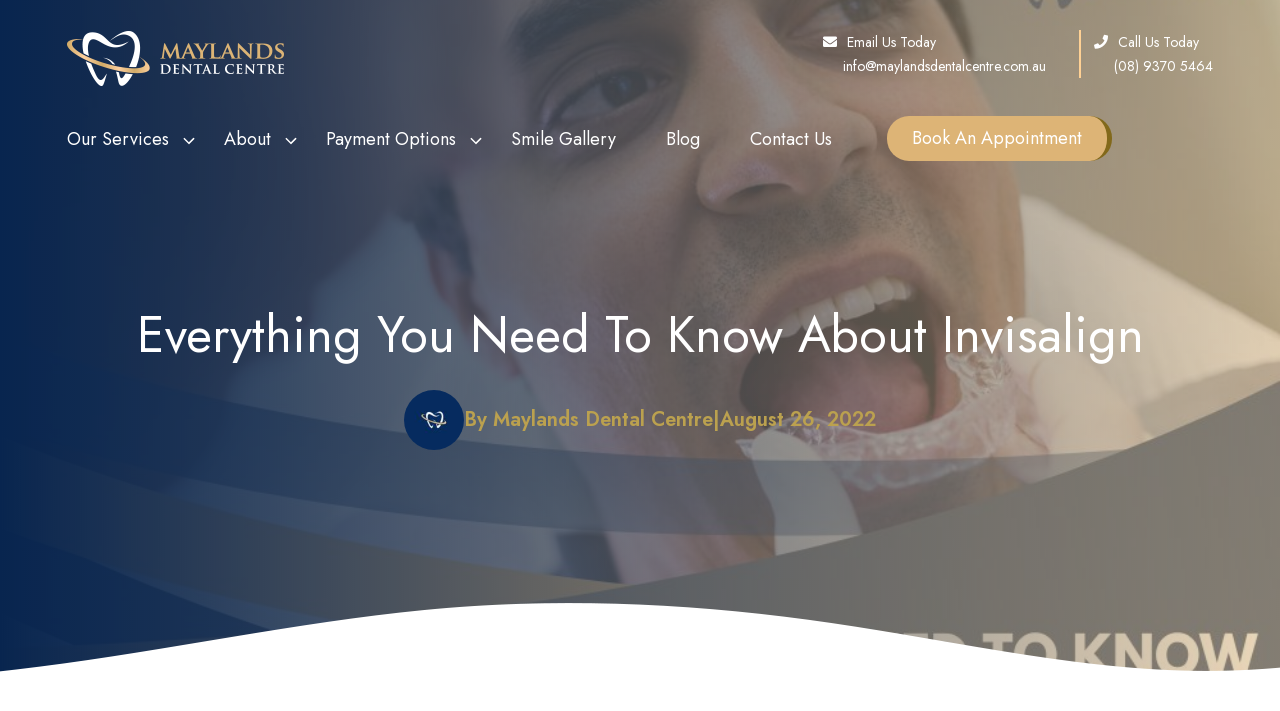

--- FILE ---
content_type: text/html; charset=UTF-8
request_url: https://maylandsdentalcentre.com.au/blog/everything-you-need-to-know-about-invisalign/
body_size: 43621
content:
<!DOCTYPE html>
<html lang="en-AU">
<head>
	<link rel="stylesheet" href="https://cdn.linearicons.com/free/1.0.0/icon-font.min.css">
	<link rel="stylesheet" href="https://cdnjs.cloudflare.com/ajax/libs/font-awesome/4.7.0/css/font-awesome.min.css">
    <meta charset="UTF-8">
    <link rel="profile" href="https://gmpg.org/xfn/11">
	<title>Everything You Need To Know About Invisalign - Maylands Dental Centre</title>
<meta name="viewport" content="width=device-width, initial-scale=1"><meta name="dc.title" content="Everything You Need To Know About Invisalign - Maylands Dental Centre">
<meta name="dc.description" content="Invisalign has become a popular choice for orthodontic treatment, and for a good reason! This type of treatment uses clear aligners custom-made to fit your teeth, making them virtually invisible. In this article, we will discuss all you need to know about Invisalign, from how it works to the cost&hellip;">
<meta name="dc.relation" content="https://maylandsdentalcentre.com.au/blog/everything-you-need-to-know-about-invisalign/">
<meta name="dc.source" content="https://maylandsdentalcentre.com.au/">
<meta name="dc.language" content="en_AU">
<meta name="description" content="Invisalign has become a popular choice for orthodontic treatment, and for a good reason! This type of treatment uses clear aligners custom-made to fit your teeth, making them virtually invisible. In this article, we will discuss all you need to know about Invisalign, from how it works to the cost&hellip;">
<meta name="robots" content="index, follow, max-snippet:-1, max-image-preview:large, max-video-preview:-1">
<link rel="canonical" href="https://maylandsdentalcentre.com.au/blog/everything-you-need-to-know-about-invisalign/">
<meta property="og:url" content="https://maylandsdentalcentre.com.au/blog/everything-you-need-to-know-about-invisalign/">
<meta property="og:site_name" content="Perth Dentist">
<meta property="og:locale" content="en_AU">
<meta property="og:type" content="article">
<meta property="article:author" content="https://www.facebook.com/maylandsdentalcentre/">
<meta property="article:publisher" content="https://www.facebook.com/maylandsdentalcentre/">
<meta property="article:section" content="Invisalign">
<meta property="og:title" content="Everything You Need To Know About Invisalign - Maylands Dental Centre">
<meta property="og:description" content="Invisalign has become a popular choice for orthodontic treatment, and for a good reason! This type of treatment uses clear aligners custom-made to fit your teeth, making them virtually invisible. In this article, we will discuss all you need to know about Invisalign, from how it works to the cost&hellip;">
<meta property="og:image" content="https://maylandsdentalcentre.com.au/wp-content/uploads/2022/08/Copy-of-Copy-of-What-To-Eat-After-Wisdom-Teeth-Removal-3-1.jpg">
<meta property="og:image:secure_url" content="https://maylandsdentalcentre.com.au/wp-content/uploads/2022/08/Copy-of-Copy-of-What-To-Eat-After-Wisdom-Teeth-Removal-3-1.jpg">
<meta property="og:image:width" content="1000">
<meta property="og:image:height" content="667">
<meta property="og:image:alt" content="Everything You Need To Know About Invisalign">
<meta name="twitter:card" content="summary">
<meta name="twitter:title" content="Everything You Need To Know About Invisalign - Maylands Dental Centre">
<meta name="twitter:description" content="Invisalign has become a popular choice for orthodontic treatment, and for a good reason! This type of treatment uses clear aligners custom-made to fit your teeth, making them virtually invisible. In this article, we will discuss all you need to know about Invisalign, from how it works to the cost&hellip;">
<meta name="twitter:image" content="https://maylandsdentalcentre.com.au/wp-content/uploads/2022/08/Copy-of-Copy-of-What-To-Eat-After-Wisdom-Teeth-Removal-3-1.jpg">
<link href='https://fonts.gstatic.com' crossorigin rel='preconnect' />
<link href='https://fonts.googleapis.com' crossorigin rel='preconnect' />
<link rel="alternate" type="application/rss+xml" title="Perth Dentist &raquo; Feed" href="https://maylandsdentalcentre.com.au/feed/" />
<link rel="alternate" type="application/rss+xml" title="Perth Dentist &raquo; Comments Feed" href="https://maylandsdentalcentre.com.au/comments/feed/" />
<script type="application/ld+json">{"@context":"https:\/\/schema.org\/","@type":"BlogPosting","datePublished":"2022-08-26T11:00:10+00:00","dateModified":"2024-09-07T02:56:07+00:00","mainEntityOfPage":{"@type":"WebPage","@id":"https:\/\/maylandsdentalcentre.com.au\/blog\/everything-you-need-to-know-about-invisalign\/"},"headline":"Everything You Need To Know About Invisalign","author":{"@type":"Person","name":"Maylands Dental Centre","url":"https:\/\/maylandsdentalcentre.com.au"},"image":{"@type":"ImageObject","url":"https:\/\/maylandsdentalcentre.com.au\/wp-content\/uploads\/2022\/08\/Copy-of-Copy-of-What-To-Eat-After-Wisdom-Teeth-Removal-3-1.jpg"},"publisher":{"@type":"Organization","name":"Maylands Dental Centre","logo":{"@type":"ImageObject","url":"https:\/\/maylandsdentalcentre.com.au\/wp-content\/uploads\/2022\/01\/logo.svg","width":"304","height":"77"},"sameAs":["https:\/\/www.facebook.com\/maylandsdentalcentre\/","https:\/\/au.pinterest.com\/maylandsdentalcentre\/","https:\/\/www.instagram.com\/maylandsdentalcentre\/","https:\/\/www.youtube.com\/channel\/UCFqvLvgj_quhos4xHJuoWVA","https:\/\/au.linkedin.com\/company\/maylandsdentalcentre"]},"description":"Invisalign has become a popular choice for orthodontic treatment, and for a good reason! This type of treatment uses clear aligners custom-made to fit your teeth, making them virtually invisible. In this article, we will discuss all you need to know about Invisalign, from how it works to the cost&hellip;"}</script>
<link rel="alternate" title="oEmbed (JSON)" type="application/json+oembed" href="https://maylandsdentalcentre.com.au/wp-json/oembed/1.0/embed?url=https%3A%2F%2Fmaylandsdentalcentre.com.au%2Fblog%2Feverything-you-need-to-know-about-invisalign%2F" />
<link rel="alternate" title="oEmbed (XML)" type="text/xml+oembed" href="https://maylandsdentalcentre.com.au/wp-json/oembed/1.0/embed?url=https%3A%2F%2Fmaylandsdentalcentre.com.au%2Fblog%2Feverything-you-need-to-know-about-invisalign%2F&#038;format=xml" />
<style id='wp-img-auto-sizes-contain-inline-css'>
img:is([sizes=auto i],[sizes^="auto," i]){contain-intrinsic-size:3000px 1500px}
/*# sourceURL=wp-img-auto-sizes-contain-inline-css */
</style>
<style id='wp-emoji-styles-inline-css'>

	img.wp-smiley, img.emoji {
		display: inline !important;
		border: none !important;
		box-shadow: none !important;
		height: 1em !important;
		width: 1em !important;
		margin: 0 0.07em !important;
		vertical-align: -0.1em !important;
		background: none !important;
		padding: 0 !important;
	}
/*# sourceURL=wp-emoji-styles-inline-css */
</style>
<link rel='stylesheet' id='wp-block-library-css' href='https://maylandsdentalcentre.com.au/wp-includes/css/dist/block-library/style.min.css?ver=6.9' media='all' />
<style id='global-styles-inline-css'>
:root{--wp--preset--aspect-ratio--square: 1;--wp--preset--aspect-ratio--4-3: 4/3;--wp--preset--aspect-ratio--3-4: 3/4;--wp--preset--aspect-ratio--3-2: 3/2;--wp--preset--aspect-ratio--2-3: 2/3;--wp--preset--aspect-ratio--16-9: 16/9;--wp--preset--aspect-ratio--9-16: 9/16;--wp--preset--color--black: #000000;--wp--preset--color--cyan-bluish-gray: #abb8c3;--wp--preset--color--white: #ffffff;--wp--preset--color--pale-pink: #f78da7;--wp--preset--color--vivid-red: #cf2e2e;--wp--preset--color--luminous-vivid-orange: #ff6900;--wp--preset--color--luminous-vivid-amber: #fcb900;--wp--preset--color--light-green-cyan: #7bdcb5;--wp--preset--color--vivid-green-cyan: #00d084;--wp--preset--color--pale-cyan-blue: #8ed1fc;--wp--preset--color--vivid-cyan-blue: #0693e3;--wp--preset--color--vivid-purple: #9b51e0;--wp--preset--color--dark-color: var(--dark-color);--wp--preset--color--light-color: var(--light-color);--wp--preset--color--primary-color: var(--primary-color);--wp--preset--color--secondary-color: var(--secondary-color);--wp--preset--color--text-xolor: var(--text-xolor);--wp--preset--color--heading-color: var(--heading-color);--wp--preset--color--footer-color: var(--footer-color);--wp--preset--gradient--vivid-cyan-blue-to-vivid-purple: linear-gradient(135deg,rgb(6,147,227) 0%,rgb(155,81,224) 100%);--wp--preset--gradient--light-green-cyan-to-vivid-green-cyan: linear-gradient(135deg,rgb(122,220,180) 0%,rgb(0,208,130) 100%);--wp--preset--gradient--luminous-vivid-amber-to-luminous-vivid-orange: linear-gradient(135deg,rgb(252,185,0) 0%,rgb(255,105,0) 100%);--wp--preset--gradient--luminous-vivid-orange-to-vivid-red: linear-gradient(135deg,rgb(255,105,0) 0%,rgb(207,46,46) 100%);--wp--preset--gradient--very-light-gray-to-cyan-bluish-gray: linear-gradient(135deg,rgb(238,238,238) 0%,rgb(169,184,195) 100%);--wp--preset--gradient--cool-to-warm-spectrum: linear-gradient(135deg,rgb(74,234,220) 0%,rgb(151,120,209) 20%,rgb(207,42,186) 40%,rgb(238,44,130) 60%,rgb(251,105,98) 80%,rgb(254,248,76) 100%);--wp--preset--gradient--blush-light-purple: linear-gradient(135deg,rgb(255,206,236) 0%,rgb(152,150,240) 100%);--wp--preset--gradient--blush-bordeaux: linear-gradient(135deg,rgb(254,205,165) 0%,rgb(254,45,45) 50%,rgb(107,0,62) 100%);--wp--preset--gradient--luminous-dusk: linear-gradient(135deg,rgb(255,203,112) 0%,rgb(199,81,192) 50%,rgb(65,88,208) 100%);--wp--preset--gradient--pale-ocean: linear-gradient(135deg,rgb(255,245,203) 0%,rgb(182,227,212) 50%,rgb(51,167,181) 100%);--wp--preset--gradient--electric-grass: linear-gradient(135deg,rgb(202,248,128) 0%,rgb(113,206,126) 100%);--wp--preset--gradient--midnight: linear-gradient(135deg,rgb(2,3,129) 0%,rgb(40,116,252) 100%);--wp--preset--font-size--small: 13px;--wp--preset--font-size--medium: 20px;--wp--preset--font-size--large: 36px;--wp--preset--font-size--x-large: 42px;--wp--preset--spacing--20: 0.44rem;--wp--preset--spacing--30: 0.67rem;--wp--preset--spacing--40: 1rem;--wp--preset--spacing--50: 1.5rem;--wp--preset--spacing--60: 2.25rem;--wp--preset--spacing--70: 3.38rem;--wp--preset--spacing--80: 5.06rem;--wp--preset--shadow--natural: 6px 6px 9px rgba(0, 0, 0, 0.2);--wp--preset--shadow--deep: 12px 12px 50px rgba(0, 0, 0, 0.4);--wp--preset--shadow--sharp: 6px 6px 0px rgba(0, 0, 0, 0.2);--wp--preset--shadow--outlined: 6px 6px 0px -3px rgb(255, 255, 255), 6px 6px rgb(0, 0, 0);--wp--preset--shadow--crisp: 6px 6px 0px rgb(0, 0, 0);}:where(.is-layout-flex){gap: 0.5em;}:where(.is-layout-grid){gap: 0.5em;}body .is-layout-flex{display: flex;}.is-layout-flex{flex-wrap: wrap;align-items: center;}.is-layout-flex > :is(*, div){margin: 0;}body .is-layout-grid{display: grid;}.is-layout-grid > :is(*, div){margin: 0;}:where(.wp-block-columns.is-layout-flex){gap: 2em;}:where(.wp-block-columns.is-layout-grid){gap: 2em;}:where(.wp-block-post-template.is-layout-flex){gap: 1.25em;}:where(.wp-block-post-template.is-layout-grid){gap: 1.25em;}.has-black-color{color: var(--wp--preset--color--black) !important;}.has-cyan-bluish-gray-color{color: var(--wp--preset--color--cyan-bluish-gray) !important;}.has-white-color{color: var(--wp--preset--color--white) !important;}.has-pale-pink-color{color: var(--wp--preset--color--pale-pink) !important;}.has-vivid-red-color{color: var(--wp--preset--color--vivid-red) !important;}.has-luminous-vivid-orange-color{color: var(--wp--preset--color--luminous-vivid-orange) !important;}.has-luminous-vivid-amber-color{color: var(--wp--preset--color--luminous-vivid-amber) !important;}.has-light-green-cyan-color{color: var(--wp--preset--color--light-green-cyan) !important;}.has-vivid-green-cyan-color{color: var(--wp--preset--color--vivid-green-cyan) !important;}.has-pale-cyan-blue-color{color: var(--wp--preset--color--pale-cyan-blue) !important;}.has-vivid-cyan-blue-color{color: var(--wp--preset--color--vivid-cyan-blue) !important;}.has-vivid-purple-color{color: var(--wp--preset--color--vivid-purple) !important;}.has-black-background-color{background-color: var(--wp--preset--color--black) !important;}.has-cyan-bluish-gray-background-color{background-color: var(--wp--preset--color--cyan-bluish-gray) !important;}.has-white-background-color{background-color: var(--wp--preset--color--white) !important;}.has-pale-pink-background-color{background-color: var(--wp--preset--color--pale-pink) !important;}.has-vivid-red-background-color{background-color: var(--wp--preset--color--vivid-red) !important;}.has-luminous-vivid-orange-background-color{background-color: var(--wp--preset--color--luminous-vivid-orange) !important;}.has-luminous-vivid-amber-background-color{background-color: var(--wp--preset--color--luminous-vivid-amber) !important;}.has-light-green-cyan-background-color{background-color: var(--wp--preset--color--light-green-cyan) !important;}.has-vivid-green-cyan-background-color{background-color: var(--wp--preset--color--vivid-green-cyan) !important;}.has-pale-cyan-blue-background-color{background-color: var(--wp--preset--color--pale-cyan-blue) !important;}.has-vivid-cyan-blue-background-color{background-color: var(--wp--preset--color--vivid-cyan-blue) !important;}.has-vivid-purple-background-color{background-color: var(--wp--preset--color--vivid-purple) !important;}.has-black-border-color{border-color: var(--wp--preset--color--black) !important;}.has-cyan-bluish-gray-border-color{border-color: var(--wp--preset--color--cyan-bluish-gray) !important;}.has-white-border-color{border-color: var(--wp--preset--color--white) !important;}.has-pale-pink-border-color{border-color: var(--wp--preset--color--pale-pink) !important;}.has-vivid-red-border-color{border-color: var(--wp--preset--color--vivid-red) !important;}.has-luminous-vivid-orange-border-color{border-color: var(--wp--preset--color--luminous-vivid-orange) !important;}.has-luminous-vivid-amber-border-color{border-color: var(--wp--preset--color--luminous-vivid-amber) !important;}.has-light-green-cyan-border-color{border-color: var(--wp--preset--color--light-green-cyan) !important;}.has-vivid-green-cyan-border-color{border-color: var(--wp--preset--color--vivid-green-cyan) !important;}.has-pale-cyan-blue-border-color{border-color: var(--wp--preset--color--pale-cyan-blue) !important;}.has-vivid-cyan-blue-border-color{border-color: var(--wp--preset--color--vivid-cyan-blue) !important;}.has-vivid-purple-border-color{border-color: var(--wp--preset--color--vivid-purple) !important;}.has-vivid-cyan-blue-to-vivid-purple-gradient-background{background: var(--wp--preset--gradient--vivid-cyan-blue-to-vivid-purple) !important;}.has-light-green-cyan-to-vivid-green-cyan-gradient-background{background: var(--wp--preset--gradient--light-green-cyan-to-vivid-green-cyan) !important;}.has-luminous-vivid-amber-to-luminous-vivid-orange-gradient-background{background: var(--wp--preset--gradient--luminous-vivid-amber-to-luminous-vivid-orange) !important;}.has-luminous-vivid-orange-to-vivid-red-gradient-background{background: var(--wp--preset--gradient--luminous-vivid-orange-to-vivid-red) !important;}.has-very-light-gray-to-cyan-bluish-gray-gradient-background{background: var(--wp--preset--gradient--very-light-gray-to-cyan-bluish-gray) !important;}.has-cool-to-warm-spectrum-gradient-background{background: var(--wp--preset--gradient--cool-to-warm-spectrum) !important;}.has-blush-light-purple-gradient-background{background: var(--wp--preset--gradient--blush-light-purple) !important;}.has-blush-bordeaux-gradient-background{background: var(--wp--preset--gradient--blush-bordeaux) !important;}.has-luminous-dusk-gradient-background{background: var(--wp--preset--gradient--luminous-dusk) !important;}.has-pale-ocean-gradient-background{background: var(--wp--preset--gradient--pale-ocean) !important;}.has-electric-grass-gradient-background{background: var(--wp--preset--gradient--electric-grass) !important;}.has-midnight-gradient-background{background: var(--wp--preset--gradient--midnight) !important;}.has-small-font-size{font-size: var(--wp--preset--font-size--small) !important;}.has-medium-font-size{font-size: var(--wp--preset--font-size--medium) !important;}.has-large-font-size{font-size: var(--wp--preset--font-size--large) !important;}.has-x-large-font-size{font-size: var(--wp--preset--font-size--x-large) !important;}
/*# sourceURL=global-styles-inline-css */
</style>

<style id='classic-theme-styles-inline-css'>
/*! This file is auto-generated */
.wp-block-button__link{color:#fff;background-color:#32373c;border-radius:9999px;box-shadow:none;text-decoration:none;padding:calc(.667em + 2px) calc(1.333em + 2px);font-size:1.125em}.wp-block-file__button{background:#32373c;color:#fff;text-decoration:none}
/*# sourceURL=/wp-includes/css/classic-themes.min.css */
</style>
<link rel='stylesheet' id='toc-screen-css' href='https://maylandsdentalcentre.com.au/wp-content/plugins/table-of-contents-plus/screen.min.css?ver=2411.1' media='all' />
<style id='toc-screen-inline-css'>
div#toc_container {width: 100%;}div#toc_container ul li {font-size: 100%;}
/*# sourceURL=toc-screen-inline-css */
</style>
<link rel='stylesheet' id='parent-style-css' href='https://maylandsdentalcentre.com.au/wp-content/themes/generatepress/style.css?ver=6.9' media='all' />
<link rel='stylesheet' id='child-style-css' href='https://maylandsdentalcentre.com.au/wp-content/themes/Maylands-Dental-Centre/style.css?ver=1.0' media='all' />
<link rel='stylesheet' id='generate-widget-areas-css' href='https://maylandsdentalcentre.com.au/wp-content/themes/generatepress/assets/css/components/widget-areas.min.css?ver=3.6.1' media='all' />
<link rel='stylesheet' id='generate-style-css' href='https://maylandsdentalcentre.com.au/wp-content/themes/generatepress/assets/css/main.min.css?ver=3.6.1' media='all' />
<style id='generate-style-inline-css'>
body{background-color:var(--light-color);color:var(--text-xolor);}a{color:var(--heading-color);}a:hover, a:focus, a:active{color:var(--heading-color);}.grid-container{max-width:1146px;}.wp-block-group__inner-container{max-width:1146px;margin-left:auto;margin-right:auto;}:root{--dark-color:#000;--light-color:#fff;--primary-color:#ddb476;--secondary-color:#3a1744;--text-xolor:#333333;--heading-color:#bba14f;--footer-color:#4e4e4e;}:root .has-dark-color-color{color:var(--dark-color);}:root .has-dark-color-background-color{background-color:var(--dark-color);}:root .has-light-color-color{color:var(--light-color);}:root .has-light-color-background-color{background-color:var(--light-color);}:root .has-primary-color-color{color:var(--primary-color);}:root .has-primary-color-background-color{background-color:var(--primary-color);}:root .has-secondary-color-color{color:var(--secondary-color);}:root .has-secondary-color-background-color{background-color:var(--secondary-color);}:root .has-text-xolor-color{color:var(--text-xolor);}:root .has-text-xolor-background-color{background-color:var(--text-xolor);}:root .has-heading-color-color{color:var(--heading-color);}:root .has-heading-color-background-color{background-color:var(--heading-color);}:root .has-footer-color-color{color:var(--footer-color);}:root .has-footer-color-background-color{background-color:var(--footer-color);}body, button, input, select, textarea{font-family:Jost, sans-serif;font-weight:normal;font-size:18px;}body{line-height:28px;}h1{font-family:Jost, sans-serif;font-weight:700;text-transform:capitalize;font-size:54px;line-height:55px;}h2{font-weight:700;text-transform:capitalize;font-size:54px;line-height:55px;}h3{font-weight:700;text-transform:capitalize;font-size:36px;line-height:46px;}h4{font-weight:400;text-transform:initial;font-size:30px;line-height:36px;}h5{font-weight:600;text-transform:capitalize;font-size:30px;line-height:40px;}h6{font-weight:700;font-size:26px;line-height:60px;}.main-navigation a, .main-navigation .menu-toggle, .main-navigation .menu-bar-items{font-weight:400;text-transform:initial;font-size:18px;}.top-bar{background-color:#636363;color:#ffffff;}.top-bar a{color:#ffffff;}.top-bar a:hover{color:#303030;}.site-header{background-color:var(--base-3);}.main-title a,.main-title a:hover{color:var(--contrast);}.site-description{color:var(--contrast-2);}.main-navigation,.main-navigation ul ul{background-color:var(--light-color);}.main-navigation .main-nav ul li a, .main-navigation .menu-toggle, .main-navigation .menu-bar-items{color:var(--text-xolor);}.main-navigation .main-nav ul li:not([class*="current-menu-"]):hover > a, .main-navigation .main-nav ul li:not([class*="current-menu-"]):focus > a, .main-navigation .main-nav ul li.sfHover:not([class*="current-menu-"]) > a, .main-navigation .menu-bar-item:hover > a, .main-navigation .menu-bar-item.sfHover > a{color:var(--primary-color);background-color:var(--light-color);}button.menu-toggle:hover,button.menu-toggle:focus{color:var(--text-xolor);}.main-navigation .main-nav ul li[class*="current-menu-"] > a{color:var(--primary-color);background-color:var(--light-color);}.navigation-search input[type="search"],.navigation-search input[type="search"]:active, .navigation-search input[type="search"]:focus, .main-navigation .main-nav ul li.search-item.active > a, .main-navigation .menu-bar-items .search-item.active > a{color:var(--primary-color);background-color:var(--light-color);}.main-navigation ul ul{background-color:var(--light-color);}.main-navigation .main-nav ul ul li a{color:var(--dark-color);}.main-navigation .main-nav ul ul li:not([class*="current-menu-"]):hover > a,.main-navigation .main-nav ul ul li:not([class*="current-menu-"]):focus > a, .main-navigation .main-nav ul ul li.sfHover:not([class*="current-menu-"]) > a{color:var(--primary-color);background-color:var(--light-color);}.main-navigation .main-nav ul ul li[class*="current-menu-"] > a{color:var(--primary-color);background-color:var(--light-color);}.separate-containers .inside-article, .separate-containers .comments-area, .separate-containers .page-header, .one-container .container, .separate-containers .paging-navigation, .inside-page-header{color:var(--text-xolor);background-color:var(--base-3);}.inside-article a,.paging-navigation a,.comments-area a,.page-header a{color:var(--text-xolor);}.inside-article a:hover,.paging-navigation a:hover,.comments-area a:hover,.page-header a:hover{color:var(--heading-color);}.entry-header h1,.page-header h1{color:var(--dark-color);}.entry-title a{color:var(--contrast);}.entry-title a:hover{color:var(--heading-color);}.entry-meta{color:var(--text-xolor);}.entry-meta a{color:var(--text-xolor);}.entry-meta a:hover{color:var(--heading-color);}h1{color:var(--dark-color);}h2{color:var(--dark-color);}h3{color:var(--dark-color);}h4{color:var(--dark-color);}h5{color:var(--dark-color);}h6{color:var(--dark-color);}.sidebar .widget{background-color:var(--base-3);}.footer-widgets{color:#cccccc;background-color:var(--footer-color);}.footer-widgets a{color:#cccccc;}.footer-widgets a:hover{color:var(--primary-color);}.footer-widgets .widget-title{color:var(--light-color);}.site-info{color:#cccccc;background-color:var(--footer-color);}.site-info a{color:#cccccc;}.site-info a:hover{color:var(--primary-color);}.footer-bar .widget_nav_menu .current-menu-item a{color:var(--primary-color);}input[type="text"],input[type="email"],input[type="url"],input[type="password"],input[type="search"],input[type="tel"],input[type="number"],textarea,select{color:var(--contrast);background-color:var(--base-2);border-color:var(--base);}input[type="text"]:focus,input[type="email"]:focus,input[type="url"]:focus,input[type="password"]:focus,input[type="search"]:focus,input[type="tel"]:focus,input[type="number"]:focus,textarea:focus,select:focus{color:var(--contrast);background-color:var(--base-2);border-color:var(--contrast-3);}button,html input[type="button"],input[type="reset"],input[type="submit"],a.button,a.wp-block-button__link:not(.has-background){color:#ffffff;background-color:var(--primary-color);}button:hover,html input[type="button"]:hover,input[type="reset"]:hover,input[type="submit"]:hover,a.button:hover,button:focus,html input[type="button"]:focus,input[type="reset"]:focus,input[type="submit"]:focus,a.button:focus,a.wp-block-button__link:not(.has-background):active,a.wp-block-button__link:not(.has-background):focus,a.wp-block-button__link:not(.has-background):hover{color:#ffffff;background-color:var(--secondary-color);}a.generate-back-to-top{background-color:rgba( 0,0,0,0.4 );color:#ffffff;}a.generate-back-to-top:hover,a.generate-back-to-top:focus{background-color:rgba( 0,0,0,0.6 );color:#ffffff;}:root{--gp-search-modal-bg-color:var(--base-3);--gp-search-modal-text-color:var(--contrast);--gp-search-modal-overlay-bg-color:rgba(0,0,0,0.2);}@media (max-width: 1024px){.main-navigation .menu-bar-item:hover > a, .main-navigation .menu-bar-item.sfHover > a{background:none;color:var(--text-xolor);}}.inside-header{padding:30px 0px 30px 0px;}.nav-below-header .main-navigation .inside-navigation.grid-container, .nav-above-header .main-navigation .inside-navigation.grid-container{padding:0px 25px 0px 25px;}.separate-containers .inside-article, .separate-containers .comments-area, .separate-containers .page-header, .separate-containers .paging-navigation, .one-container .site-content, .inside-page-header{padding:0px;}.site-main .wp-block-group__inner-container{padding:0px;}.separate-containers .paging-navigation{padding-top:20px;padding-bottom:20px;}.entry-content .alignwide, body:not(.no-sidebar) .entry-content .alignfull{margin-left:-0px;width:calc(100% + 0px);max-width:calc(100% + 0px);}.one-container.right-sidebar .site-main,.one-container.both-right .site-main{margin-right:0px;}.one-container.left-sidebar .site-main,.one-container.both-left .site-main{margin-left:0px;}.one-container.both-sidebars .site-main{margin:0px;}.sidebar .widget, .page-header, .widget-area .main-navigation, .site-main > *{margin-bottom:0px;}.separate-containers .site-main{margin:0px;}.both-right .inside-left-sidebar,.both-left .inside-left-sidebar{margin-right:0px;}.both-right .inside-right-sidebar,.both-left .inside-right-sidebar{margin-left:0px;}.one-container.archive .post:not(:last-child):not(.is-loop-template-item), .one-container.blog .post:not(:last-child):not(.is-loop-template-item){padding-bottom:0px;}.separate-containers .featured-image{margin-top:0px;}.separate-containers .inside-right-sidebar, .separate-containers .inside-left-sidebar{margin-top:0px;margin-bottom:0px;}.main-navigation .main-nav ul li a,.menu-toggle,.main-navigation .menu-bar-item > a{padding-left:25px;padding-right:25px;line-height:40px;}.main-navigation .main-nav ul ul li a{padding:10px 25px 10px 25px;}.main-navigation ul ul{width:300px;}.navigation-search input[type="search"]{height:40px;}.rtl .menu-item-has-children .dropdown-menu-toggle{padding-left:25px;}.menu-item-has-children .dropdown-menu-toggle{padding-right:25px;}.rtl .main-navigation .main-nav ul li.menu-item-has-children > a{padding-right:25px;}.footer-widgets-container{padding:55px 0px 68px 0px;}.inside-site-info{padding:6px 0px 10px 0px;}@media (max-width:768px){.separate-containers .inside-article, .separate-containers .comments-area, .separate-containers .page-header, .separate-containers .paging-navigation, .one-container .site-content, .inside-page-header{padding:0px 15px 0px 15px;}.site-main .wp-block-group__inner-container{padding:0px 15px 0px 15px;}.inside-top-bar{padding-right:30px;padding-left:30px;}.inside-header{padding-top:15px;padding-right:15px;padding-bottom:15px;padding-left:15px;}.widget-area .widget{padding-top:30px;padding-right:30px;padding-bottom:30px;padding-left:30px;}.footer-widgets-container{padding-top:50px;padding-right:15px;padding-bottom:30px;padding-left:15px;}.inside-site-info{padding-right:30px;padding-left:30px;}.entry-content .alignwide, body:not(.no-sidebar) .entry-content .alignfull{margin-left:-15px;width:calc(100% + 30px);max-width:calc(100% + 30px);}.one-container .site-main .paging-navigation{margin-bottom:0px;}}/* End cached CSS */.is-right-sidebar{width:30%;}.is-left-sidebar{width:30%;}.site-content .content-area{width:100%;}@media (max-width: 1024px){.main-navigation .menu-toggle,.sidebar-nav-mobile:not(#sticky-placeholder){display:block;}.main-navigation ul,.gen-sidebar-nav,.main-navigation:not(.slideout-navigation):not(.toggled) .main-nav > ul,.has-inline-mobile-toggle #site-navigation .inside-navigation > *:not(.navigation-search):not(.main-nav){display:none;}.nav-align-right .inside-navigation,.nav-align-center .inside-navigation{justify-content:space-between;}}
.elementor-template-full-width .site-content{display:block;}
.dynamic-author-image-rounded{border-radius:100%;}.dynamic-featured-image, .dynamic-author-image{vertical-align:middle;}.one-container.blog .dynamic-content-template:not(:last-child), .one-container.archive .dynamic-content-template:not(:last-child){padding-bottom:0px;}.dynamic-entry-excerpt > p:last-child{margin-bottom:0px;}
.main-navigation .main-nav ul li a,.menu-toggle,.main-navigation .menu-bar-item > a{transition: line-height 300ms ease}.sticky-enabled .gen-sidebar-nav.is_stuck .main-navigation {margin-bottom: 0px;}.sticky-enabled .gen-sidebar-nav.is_stuck {z-index: 500;}.sticky-enabled .main-navigation.is_stuck {box-shadow: 0 2px 2px -2px rgba(0, 0, 0, .2);}.navigation-stick:not(.gen-sidebar-nav) {left: 0;right: 0;width: 100% !important;}.nav-float-right .navigation-stick {width: 100% !important;left: 0;}.nav-float-right .navigation-stick .navigation-branding {margin-right: auto;}.main-navigation.has-sticky-branding:not(.grid-container) .inside-navigation:not(.grid-container) .navigation-branding{margin-left: 10px;}.main-navigation.navigation-stick.has-sticky-branding .inside-navigation.grid-container{padding-left:0px;padding-right:0px;}@media (max-width:768px){.main-navigation.navigation-stick.has-sticky-branding .inside-navigation.grid-container{padding-left:0;padding-right:0;}}
.page-hero{background-image:url(https://maylandsdentalcentre.com.au/wp-content/uploads/2022/08/Copy-of-Copy-of-What-To-Eat-After-Wisdom-Teeth-Removal-3-1.jpg);background-size:cover;background-position:center center;background-repeat:no-repeat;color:#ffffff;padding-top:300px;padding-right:15px;padding-bottom:250px;padding-left:15px;text-align:center;}.page-hero .inside-page-hero.grid-container{max-width:calc(1146px - 15px - 15px);}.page-hero h1, .page-hero h2, .page-hero h3, .page-hero h4, .page-hero h5, .page-hero h6{color:#ffffff;}.inside-page-hero > *:last-child{margin-bottom:0px;}.page-hero a, .page-hero a:visited{color:#ffffff;}.page-hero time.updated{display:none;}@media (min-width: 769px){.header-wrap{position:absolute;left:0px;right:0px;z-index:10;}.header-wrap .site-header{background:transparent;}.header-wrap #site-navigation:not(.toggled), .header-wrap #mobile-header:not(.toggled):not(.navigation-stick), .has-inline-mobile-toggle .mobile-menu-control-wrapper{background:transparent;}.header-wrap #site-navigation:not(.toggled) .main-nav > ul > li > a, .header-wrap #mobile-header:not(.toggled):not(.navigation-stick) .main-nav > ul > li > a, .header-wrap .main-navigation:not(.toggled):not(.navigation-stick) .menu-toggle, .header-wrap .main-navigation:not(.toggled):not(.navigation-stick) .menu-toggle:hover, .main-navigation:not(.toggled):not(.navigation-stick) .menu-bar-item:not(.close-search) > a{color:#ffffff;}.header-wrap #site-navigation:not(.toggled) .main-nav > ul > li:hover > a, .header-wrap #site-navigation:not(.toggled) .main-nav > ul > li:focus > a, .header-wrap #site-navigation:not(.toggled) .main-nav > ul > li.sfHover > a, .header-wrap #mobile-header:not(.toggled) .main-nav > ul > li:hover > a, .header-wrap #site-navigation:not(.toggled) .menu-bar-item:not(.close-search):hover > a, .header-wrap #mobile-header:not(.toggled) .menu-bar-item:not(.close-search):hover > a, .header-wrap #site-navigation:not(.toggled) .menu-bar-item:not(.close-search).sfHover > a, .header-wrap #mobile-header:not(.toggled) .menu-bar-item:not(.close-search).sfHover > a{background:transparent;color:#ddb476;}.header-wrap #site-navigation:not(.toggled) .main-nav > ul > li[class*="current-menu-"] > a, .header-wrap #mobile-header:not(.toggled) .main-nav > ul > li[class*="current-menu-"] > a, .header-wrap #site-navigation:not(.toggled) .main-nav > ul > li[class*="current-menu-"]:hover > a, .header-wrap #mobile-header:not(.toggled) .main-nav > ul > li[class*="current-menu-"]:hover > a{background:transparent;color:#ddb476;}.site-logo:not(.page-hero-logo){display:none;}}.elementor-editor-active .header-wrap{pointer-events:none;}@media (max-width:768px){.page-hero{padding-top:30px;padding-right:30px;padding-bottom:30px;padding-left:30px;}.inside-header .page-hero-logo, .main-navigation .page-hero-logo, #mobile-header .page-hero-mobile-logo{display:none;}}
.post-image:not(:first-child), .page-content:not(:first-child), .entry-content:not(:first-child), .entry-summary:not(:first-child), footer.entry-meta{margin-top:0em;}.post-image-above-header .inside-article div.featured-image, .post-image-above-header .inside-article div.post-image{margin-bottom:0em;}@media (max-width: 1024px),(min-width:1025px){.main-navigation.sticky-navigation-transition .main-nav > ul > li > a,.sticky-navigation-transition .menu-toggle,.main-navigation.sticky-navigation-transition .menu-bar-item > a, .sticky-navigation-transition .navigation-branding .main-title{line-height:78px;}.main-navigation.sticky-navigation-transition .site-logo img, .main-navigation.sticky-navigation-transition .navigation-search input[type="search"], .main-navigation.sticky-navigation-transition .navigation-branding img{height:78px;}}
/*# sourceURL=generate-style-inline-css */
</style>
<link rel='stylesheet' id='generate-child-css' href='https://maylandsdentalcentre.com.au/wp-content/themes/Maylands-Dental-Centre/style.css?ver=1758859418' media='all' />
<link rel='stylesheet' id='generate-google-fonts-css' href='https://fonts.googleapis.com/css?family=Jost%3A100%2C200%2C300%2Cregular%2C500%2C600%2C700%2C800%2C900%2C100italic%2C200italic%2C300italic%2Citalic%2C500italic%2C600italic%2C700italic%2C800italic%2C900italic&#038;display=auto&#038;ver=3.6.1' media='all' />
<link rel='stylesheet' id='elementor-icons-css' href='https://maylandsdentalcentre.com.au/wp-content/plugins/elementor/assets/lib/eicons/css/elementor-icons.min.css?ver=5.23.0' media='all' />
<link rel='stylesheet' id='elementor-frontend-css' href='https://maylandsdentalcentre.com.au/wp-content/plugins/elementor/assets/css/frontend-lite.min.css?ver=3.17.3' media='all' />
<link rel='stylesheet' id='swiper-css' href='https://maylandsdentalcentre.com.au/wp-content/plugins/elementor/assets/lib/swiper/css/swiper.min.css?ver=5.3.6' media='all' />
<link rel='stylesheet' id='elementor-post-6-css' href='https://maylandsdentalcentre.com.au/wp-content/uploads/elementor/css/post-6.css?ver=1701239661' media='all' />
<link rel='stylesheet' id='elementor-pro-css' href='https://maylandsdentalcentre.com.au/wp-content/plugins/elementor-pro/assets/css/frontend-lite.min.css?ver=3.7.2' media='all' />
<link rel='stylesheet' id='elementor-post-13375-css' href='https://maylandsdentalcentre.com.au/wp-content/uploads/elementor/css/post-13375.css?ver=1767680922' media='all' />
<link rel='stylesheet' id='mm-compiled-options-mobmenu-css' href='https://maylandsdentalcentre.com.au/wp-content/uploads/dynamic-mobmenu.css?ver=2.8.8-579' media='all' />
<link rel='stylesheet' id='generate-navigation-branding-css' href='https://maylandsdentalcentre.com.au/wp-content/plugins/gp-premium/menu-plus/functions/css/navigation-branding-flex.min.css?ver=2.1.2' media='all' />
<style id='generate-navigation-branding-inline-css'>
.main-navigation.has-branding .inside-navigation.grid-container, .main-navigation.has-branding.grid-container .inside-navigation:not(.grid-container){padding:0px;}.main-navigation.has-branding:not(.grid-container) .inside-navigation:not(.grid-container) .navigation-branding{margin-left:10px;}.main-navigation .sticky-navigation-logo, .main-navigation.navigation-stick .site-logo:not(.mobile-header-logo){display:none;}.main-navigation.navigation-stick .sticky-navigation-logo{display:block;}.navigation-branding img, .site-logo.mobile-header-logo img{height:40px;width:auto;}.navigation-branding .main-title{line-height:40px;}@media (max-width: 1024px){.main-navigation.has-branding.nav-align-center .menu-bar-items, .main-navigation.has-sticky-branding.navigation-stick.nav-align-center .menu-bar-items{margin-left:auto;}.navigation-branding{margin-right:auto;margin-left:10px;}.navigation-branding .main-title, .mobile-header-navigation .site-logo{margin-left:10px;}.main-navigation.has-branding .inside-navigation.grid-container{padding:0px;}}
/*# sourceURL=generate-navigation-branding-inline-css */
</style>
<link rel='stylesheet' id='eael-general-css' href='https://maylandsdentalcentre.com.au/wp-content/plugins/essential-addons-for-elementor-lite/assets/front-end/css/view/general.min.css?ver=5.9.10' media='all' />
<link rel='stylesheet' id='cssmobmenu-icons-css' href='https://maylandsdentalcentre.com.au/wp-content/plugins/mobile-menu/includes/css/mobmenu-icons.css?ver=6.9' media='all' />
<link rel='stylesheet' id='cssmobmenu-css' href='https://maylandsdentalcentre.com.au/wp-content/plugins/mobile-menu/includes/css/mobmenu.css?ver=2.8.8' media='all' />
<link rel='stylesheet' id='elementor-icons-shared-0-css' href='https://maylandsdentalcentre.com.au/wp-content/plugins/elementor/assets/lib/font-awesome/css/fontawesome.min.css?ver=5.15.3' media='all' />
<link rel='stylesheet' id='elementor-icons-fa-solid-css' href='https://maylandsdentalcentre.com.au/wp-content/plugins/elementor/assets/lib/font-awesome/css/solid.min.css?ver=5.15.3' media='all' />
<script src="https://maylandsdentalcentre.com.au/wp-includes/js/jquery/jquery.min.js?ver=3.7.1" id="jquery-core-js"></script>
<script src="https://maylandsdentalcentre.com.au/wp-includes/js/jquery/jquery-migrate.min.js?ver=3.4.1" id="jquery-migrate-js"></script>
<script data-minify="1" src="https://maylandsdentalcentre.com.au/wp-content/cache/min/1/wp-content/plugins/mobile-menu/includes/js/mobmenu.js?ver=1768990359" id="mobmenujs-js"></script>
<link rel="https://api.w.org/" href="https://maylandsdentalcentre.com.au/wp-json/" /><link rel="alternate" title="JSON" type="application/json" href="https://maylandsdentalcentre.com.au/wp-json/wp/v2/posts/15476" /><link rel="EditURI" type="application/rsd+xml" title="RSD" href="https://maylandsdentalcentre.com.au/xmlrpc.php?rsd" />
<link rel='shortlink' href='https://maylandsdentalcentre.com.au/?p=15476' />
<meta name="generator" content="Elementor 3.17.3; features: e_dom_optimization, e_optimized_assets_loading, e_optimized_css_loading, additional_custom_breakpoints; settings: css_print_method-external, google_font-enabled, font_display-auto">
<link rel="icon" href="https://maylandsdentalcentre.com.au/wp-content/uploads/2022/03/cropped-Untitled-design-3-1-32x32.png" sizes="32x32" />
<link rel="icon" href="https://maylandsdentalcentre.com.au/wp-content/uploads/2022/03/cropped-Untitled-design-3-1-192x192.png" sizes="192x192" />
<link rel="apple-touch-icon" href="https://maylandsdentalcentre.com.au/wp-content/uploads/2022/03/cropped-Untitled-design-3-1-180x180.png" />
<meta name="msapplication-TileImage" content="https://maylandsdentalcentre.com.au/wp-content/uploads/2022/03/cropped-Untitled-design-3-1-270x270.png" />
		<style id="wp-custom-css">
			.elementor-editor-active.single-post .entry-content ul {
    padding: 0;
    border-radius: 0;
    margin: 0;
    box-shadow: unset;
}

.elementor-editor-active.single-post .entry-content li:before {
    display: none;
}

.elementor-editor-active.single-post .entry-content li {
    margin: 0;
}
.list-style-icon i {
    position: absolute;
    top: 5px;
    margin-left: -25px;
}
.list-style-icon li.elementor-icon-list-item {
    margin-left: 25px;
}
.sticky-enabled .main-navigation.is_stuck .menu-item-has-children .dropdown-menu-toggle {
    padding-right: 10px !important;
}
.about-banner-img .elementor-background-overlay{
		    z-index: 3;
    height: 146px;bottom: 0;top:auto;
	}
.footer-top-style .grid-container {
    max-width: 1300px !important;
}
.elementor-widget-text-editor a {
    color: #ddb476;
}
/* Mega Menu */
@media (min-width: 769px) {
nav .main-nav .mega-menu {
        position: static;
}
.bottom-padding-style {
    margin-bottom: 50px;
}
nav .main-nav .mega-menu.payment-menu-style > ul {
    width: 750px;
}
nav .main-nav .mega-menu > ul {
    position: absolute;
    width: 100%;
    left: 0 !important;
    display: flex;
    flex-wrap: wrap;
    border-radius: 6px;
    padding: 20px 0;
    box-shadow: 0px 1px 10px rgb(0 0 51 / 45%);
}
    
li.main-menu-img img {
    position: relative;
    top: 8px;
    padding-right: 5px;
}
li.main-menu-img a {
    font-size: 16px !important;
    color: #062b5f !important;
    font-weight: 600;
    padding-bottom: 20px !important;
}
li.main-menu-img > ul li a {
    font-size: 15px !important;
    line-height: 24px;
    color: #666666 !important;
    font-weight: 400;
    padding-bottom: 5px !important;
}
.mega-menu ul li a {
    padding: 0 0 20px 0!important;
}	
li.no-border {
    border-right: 0 !important;
}
.main-navigation .main-nav ul ul li[class*="current-menu-"] > a, .main-navigation .main-nav ul ul li a:hover {
    color: var(--primary-color) !important;
    font-weight: 600;
}
nav .main-nav .mega-menu>ul>li {
    display: inline-block;
    width: 25%;
    vertical-align: top;
    border-right: 1px solid #ccc;
    padding: 0 20px;
}
nav .main-nav .mega-menu.mega-menu-col-2>ul>li {
        width: 50%;
}
nav .main-nav .mega-menu.mega-menu-col-3>ul>li {
        width: 33.3333%;
}
nav .main-nav .mega-menu.mega-menu-col-5>ul>li {
        width: 20%;
}
nav .main-nav .mega-menu > ul > li:hover > a, nav .main-nav .mega-menu > ul > li:focus > a, nav .main-nav .mega-menu > ul > li[class*="current-"] > a, nav .main-nav .mega-menu ul ul {
    background-color: #fff !important;
    color: #062b5f !important;
}
.payment-menu-style li.main-menu-img {
    pointer-events: none;
}
nav .main-nav .mega-menu ul .sub-menu {
        position: static;
        display: block;
        opacity: 1;
        visibility: visible;
        width: 100%;
        box-shadow: 0 0 0;
        left: 0;
        height: auto;
        pointer-events: auto;
        transform: scale(1);
}
nav .main-nav .mega-menu ul.toggled-on .sub-menu {
        pointer-events: auto;
}
nav .main-nav .mega-menu .sub-menu .menu-item-has-children .dropdown-menu-toggle {
        display: none;
    }
}
ul.sub-menu.toggled-on {
    margin-left: 10px !important;
}
/**/

.main-navigation .main-nav ul ul li a {
    font-size: 15px;
}
.main-navigation.toggled ul#menu-main-menu {
    padding: 10px 15px 30px;
}
.main-navigation.toggled .main-nav ul ul {
    border-bottom: none;
}
/*.menu-item-has-children .dropdown-menu-toggle {
    padding-right: 35px !important;
}*/
ul.sub-menu.toggled-on {
    margin-left: 25px;
}
span.about-head-new {
    color: #bba14f;
    font-weight: bold;
}

.elementor-html .why-choose-section-style {
    z-index: 1;
}
.elementor-html .cta-style-home {
    z-index: 2;
}
/*.page-id-52 .inside-page-hero {
    display: none;
}*/
.elementor-html .about-banner-img .elementor-background-overlay {
    z-index: -1;
}
.footer-logo-acc img:nth-child(2) {
    display: none;
}
.faq-style-home svg {
    width: 20px !important;
}
.icon-list-style svg path {
    fill: #ddb476;
}
.icon-list-style .elementor-icon-list-icon {
    position: absolute;
    top: 5px;
    left: 0;
}
.icon-list-style .elementor-icon-list-text {
    margin-left: 25px;
}
.nav-below-header .main-navigation .inside-navigation.grid-container {
    padding: 0;
}
.menu-item-has-children .dropdown-menu-toggle {
    padding-right: 0px;
    font-size: 20px;
    position: relative;
    top: 4px;
}
.serv-menu-padding a {
    padding-left: 0 !important;
}
.serv-menu-padding ul li a {
    padding-left: 20px !important;
}
.menu-book-btn a {
    background-color: #DDB476 !important;
    border-radius: 99px;
    border-right: 5px solid #82691B;
    padding: 15px 30px;
    line-height: 15px !important;
    color: #fff !important;
    margin-left: 30px;
}
.menu-book-btn a:hover {
    border-color: #DDB476 !important;
	border-right: 5px solid #82691B !important;
    background-color: #dcb475 !important;
    color: #fff !important;
}
.header-widget {
    width: 34%;
}
.header-right-section-style {
    display: inline-block;
    width: 100%;
    font-size: 14px;
    line-height: 24px;
    color: #ffffff;
    font-weight: 400;
}
.header-left-clm {
    float: left;
    width: 66%;
    border-right: 2px solid #ffd194;
}
.header-right-clm {
    float: right;
}
.header-right-section-style a {
    color: #fff;
    text-decoration: none;
}
span.head-style-banner {
    color: #bba14f;
}
span.head-style {
    color: #bba14f;
}
.swiper-wrapper {
    align-items: center;
}
.tab--dent-rw {
    display: flex;
    align-items: center;
    grid-template-columns: 34% 1fr;
    gap: 80px;
}
.tab--img, .tab--text {
    width: 50%;
}
.tab--text h2 {
	font-size: 36px;
	line-height: 46px;
	color: #000000;
	font-weight: 700;
  margin-bottom: 20px;
}
.tab--text p {
    margin-bottom: 30px;
}
.tab-btn {
    padding-top: 15px;
}
.tab-style-custom .elementor-tab-desktop-title img {
    width: 33px;
    clear: both;
    overflow: hidden;
    margin-bottom: 10px;
}
.tab-style-custom .elementor-tab-desktop-title.elementor-active img {
    filter: brightness(0) invert(1);
}
.tab-style-custom .elementor-tab-title {
    text-align: center;
    background: #fff;
    padding: 25px 10px !important;
    border-right: 1px solid #ccc !important;
   /* width: 15%;*/
    height: 120px;
}
.tab-style-custom .elementor-tab-title:last-child {
    border-right: 0 !important;
}
.tab-style-custom .elementor-tabs-wrapper {
    box-shadow: 0px 12px 20px rgb(0 0 0 / 12%);
    border-radius: 12px;
    background-color: #ffffff;
    border: 1px solid #eaeaea;
    align-items: center;
    margin-bottom: 65px;
}
.tab-style-custom .elementor-tab-title.elementor-active {
    background: #ddb476;
}
.home-post .grid-33 {
    width: 31.50%;
    position: relative;
    overflow: hidden;
}
.home-post.gaps {
    gap: 30px;
    display: flex;
    flex-wrap: wrap;
    width: 100%;
}
.home-post .featured-media img {
    border-radius: 12px;
	  height: 250px;
    width: 100%;
}
.post-date {
    font-size: 16px;
    line-height: 30px;
    color: #bba14f;
    padding: 15px 0 20px;
}
.blog-content {
    font-size: 18px;
    line-height: 28px;
    color: #606060;
}
.read-cls a {
    font-size: 18px;
    line-height: 28px;
    color: #000;
}
.latest-post-con {
    padding-top: 20px;
}
.read-cls .lnr-arrow-right-circle {
    font-size: 18px;
    position: relative;
    top: 3px;
    color: #bba14f;
    font-weight: bold;
    padding-left: 2px;
}
.faq-style-home .elementor-tab-title, .faq-style-home .elementor-tab-content {
    border-bottom: 1px solid #ccc !important;
    padding: 25px 0px 25px 0px !important;
}
.faq-style-home .elementor-tab-title.elementor-active, .faq-style-home .elementor-accordion-item:last-child .elementor-tab-title {
    border-bottom: 0 !important;
}
.faq-style-home .elementor-tab-content {
    padding-top: 0 !important;
}
.faq-style-home .elementor-tab-title.elementor-active svg path {
    fill: #C9B472;
}
.cta-left-bg-style {
    box-shadow: 8px 0px 10px rgb(0 0 0 / 30%);
    border-top-right-radius: 109px;
    border-bottom-right-radius: 109px;
}
.cta-style-home:before, .cta-style-home:after {
    content: "";
    position: absolute;
    width: 40%;
    top: 0;
    height: 100%;
    left: 0;
    background-color: #072b5f;
    z-index: 1;
    box-shadow: 0 0 10px rgb(0 0 0 / 40%);
}
.cta-style-home:after {
    background-color: #ddb375;
    right: 0 !important;
    width: 40%;
    z-index: 1;
    left: auto;
    box-shadow: none;
	border-top-left-radius: 100px;
    border-bottom-left-radius: 100px;
}
.cta-left-bg-style {
    z-index: 1;
}
.cont-cta a {
    color: #fff !important;
}
.cont-cta .elementor-image-box-content {
    position: relative;
    top: -5px;
}
/*.why-choose-section-style {
    z-index: -2;
}*/


.health-fund-style .cta-left-bg-style {
    box-shadow: 8px 0px 10px rgb(0 0 0 / 30%);
    border-top-right-radius: 319px;
    border-bottom-right-radius: 319px;
}
.health-fund-style.cta-style-home:before {
    width: 35%;
	border-top-right-radius: 100px;
    border-bottom-right-radius: 100px;
}
.page-id-52 .footer-top-style {
    background-image: none;
    margin-top: 0;
}
span.about-head {
    color: #ddb476;
    font-weight: 700;
}
.about-banner-img .elementor-background-overlay {
    z-index: 3;
}

span.elementor-button-icon.elementor-align-icon-right {
	color: #bba14f;
}

/***smile gallery section***/

.img-comp-cls .twentytwenty-overlay .twentytwenty-before-label:before {
    top: 8%;
}
.img-comp-cls .twentytwenty-overlay .twentytwenty-after-label:before {
    top: 92%;
}

/*** footer ***/
.site-info {
    background-color: var(--footer-color);
    border-top: 1px solid #6d727a;
    color: #cccccc;
}
.contact-info i {
    position: absolute;
    top: 5px;
    margin-left: -25px;
    color: #fff;
}
.contact-info li {
    margin-left: 25px;
    margin-bottom: 7px !important;
}
.contact-info {
    font-size: 16px;
    line-height: 24px;
    margin-bottom: 30px;
}
.open-time-head {
    font-size: 18px;
    line-height: 24px;
    color: #ffffff;
    font-weight: 700;
    margin-bottom: 10px;
}
.open-time li {
    font-size: 16px;
    line-height: 24px;
    margin-bottom: 5px !important;
}
.map-style iframe {
    border-radius: 30px;
    width: 270px;
    height: 150px;
    margin-top: 30px;
}
.inside-footer-widgets a {
    text-decoration: none;
}
.inside-footer-widgets .ft-bolt a, aside#block-17 h2 a {
    font-size: 18px;
    line-height: 20px;
    color: #ffffff;
    font-weight: 700;
}
.inside-footer-widgets a, .copyright-bar a {
    text-decoration: none;
}
.footer-widget-2 li a, .footer-widget-3 li a {
    font-size: 16px;
    line-height: 20px;
}
.footer-widget-2 li, .footer-widget-3 li {
    margin-bottom: 14px !important;
    line-height: 0;
}
.ft-bolt {
    padding-bottom: 10px !important;
}
.footer-widget-2, .footer-widget-3 {
    display: inline-block;
    width: 100%;
}
aside#nav_menu-2, aside#nav_menu-5, aside#nav_menu-6 {
    width: 50%;
    float: left;
    overflow: hidden;
    clear: both;
}
aside#nav_menu-4, aside#nav_menu-3 {
    float: right;
    width: 50%;
}
.site-footer .footer-widgets-container .inner-padding {
    padding-left: 30px;
}
.no-link a {
    pointer-events: none;
}
.site-info .wp-block-image .alignright {
    margin: 0;
}
span.divider-bar {
    padding: 0 10px;
}
.footer-top-style {
    background: #4e4e4e;
}
.footer-social-style {
    display: flex;
    align-items: center;
    width: 1200px;
    margin: 0 auto;
    gap: 25px;
}
.footer-social-style div {
    float: left;
    text-align: center;
}
/*.footer-logo-acc {
    text-align: center;
    width: 70%;
}
.footer-logo-mdc {
    width: 20%;
    position: relative;
    left: -23px;
}
.footer-social-icon {
    text-align: right;
    width: 10%;
    margin-top: 10px;
}*/
.footer-social-icon a {
    font-size: 14px;
    line-height: 36px;
    color: #FFFFFE;
    font-family: "Font Awesome5 Brands";
    text-align: center;
    margin: 0 18px;
}
.site-footer.footer-bar-active.footer-bar-align-right a, .site-footer.footer-bar-active.footer-bar-align-right ul li {
    color: white !important;
}
.footer-social-icon a:before {
    content: "";
    width: 40px;
    height: 40px;
    border: 1px solid #ccc;
    position: absolute;
    border-radius: 99px;
    margin-left: -14px;
    margin-top: -3px;
}
.footer-social-icon a:nth-child(1):before {
    margin-left: -16px;
}
.footer-top-style {
    padding-top: 165px;
    background: #4e4e4e;
    background-position: top center;
    background-repeat: no-repeat;
}
/*.footer-top-style .custom-container {
    max-width: 1200px !important;
}*/
.footer-cta-style {
    display: flex;
    width: 100%;
    margin-bottom: 70px;
    align-items: center;
}
.left-clm-style {
    width: 100%;
    float: left;
    background: url(https://maylandsdentalcentre.com.au/wp-content/uploads/2022/02/footer-cta-bg-with-girl.png);
    color: #ddb476;
    background-repeat: no-repeat;
    background-size: 100% 100%;
    padding: 62px 0 62px 225px;
    position: relative;
    z-index: 2;
    margin-left: 50px;
}
.right-clm-style {
    overflow: hidden;
    width: 50%;
    float: right;
    background: url(https://maylandsdentalcentre.com.au/wp-content/uploads/2022/01/footer-cta-bg-right.png);
    background-repeat: no-repeat;
    background-size: 100% 100%;
    position: relative;
    left: -65px;
    padding: 38px 0;
}
h6.cta-head-txt {
    font-size: 26px;
    line-height: 30px;
    color: #ffffff;
    font-weight: 700;
    margin-bottom: 3px;
}
.cta-phone-style {
    display: flex;
    align-items: center;
    z-index: 2;
    position: relative;
}
.phone-head-txt {
    font-size: 16px;
    letter-spacing: 3px;
    line-height: 28px;
    color: #ffffff;
    font-weight: 500;
    text-transform: uppercase;
}
.phone-num a {
    color: #fff;
    text-decoration: none;
    font-size: 28px;
    font-weight: 700;
    line-height: 28px;
}
.phone-icon {
    padding-right: 15px;
}
.title-bar-img {
    right: -50px;
}


/* Blog Pages */
.single-post .page-hero:before {
    content: "";
    background-image: url(https://maylandsdentalcentre.com.au/wp-content/uploads/2022/02/blog-banner-img-curve.png);
    background-repeat: no-repeat;
    background-position: bottom center;
    width: 100%;
    height: 100px;
    position: absolute;
    left: 0;
    bottom: 0px;
    z-index: 2;
}
.single-post .page-hero:after {
    content: "";
    background-image: linear-gradient( 
90deg
 , #08254f, #dfba828c);
    position: absolute;
    left: 0;
    width: 100%;
    height: 100%;
    top: 0;
    z-index: 1;
}
.single-post .page-hero {
    margin-bottom: 80px;
    position: relative;
}
.single-post .inside-article {
    width: 950px;
    margin: 0 auto;
}
.single-post .entry-content {
    font-size: 18px;
    line-height: 34px;
}
.single-post .entry-content p {
    margin-bottom: 25px;
}
.single-post .entry-content img {
    border-radius: 10px;
}
.single-post .entry-content li:before {
    content: "\f05d";
    font-family: 'FontAwesome';
    color: #bba14f;
    font-size: 22px;
    position: absolute;
    margin-left: -30px;
    font-weight: 400;
}
.single-post-cls {
    z-index: 2;
    position: relative;
}
.single-post .entry-content li {
    list-style: none;
    font-size: 18px;
    margin-bottom: 20px;
    margin-left: 30px;
}
.single-post .entry-content ul, .single-post .entry-content ol {
    margin: 0;
	margin-bottom: 40px;
    border-radius: 10px;
    background-color: #fffbf5;
    padding: 50px 60px;
}
.relted-head-txt {
    text-align: center;
    margin-bottom: 70px;
}
.related-post-div {
    padding: 55px 0;
}
.related-post-div a {
    text-decoration: none;
    color: #000;
}
footer.author_bio_section {
    border-radius: 10px;
    background-color: #eff6ff;
    padding: 30px;
    display: flex;
    margin: 50px 0;
    width: 100%;
}
.author_image {
    /*width: 20%;*/
    float: left;
}
.author_info {
    width: 80%;
    float: right;
    padding-left: 30px;
}
.author_image img {
    /*width: 200px;*/
    border-radius: 50% !important;
}
.single-post header.entry-header, .single-post span.gp-icon.icon-arrow-left, .single-post span.gp-icon.icon-arrow-right, .single-post .inside-article span.cat-links, .single-post .inside-article .featured-image {
	display: none;
}
footer.entry-meta {
    position: relative;
}
nav#nav-below {
    display: inline-block;
    width: 100%;
    padding: 20px 0;
}
.nav-previous {
    width: 50%;
    float: left;
}
.nav-next {
    width: 50%;
    float: right;
    text-align: right;
}
.nav-previous:before, .nav-next:after {
    content: "Previous";
    font-size: 16px;
    color: #ffffff;
    font-weight: 500;
    text-align: center;
    border-radius: 99px;
    background-color: #ddb476;
    padding: 15px 40px;
    text-transform: uppercase;
    border-right: 5px solid #82691b;
    position: absolute;
    z-index: -1;
    margin-top: -14px;
		width: 165px;
		left: 0;
}
.nav-next:after {
    content: "Next";
    right: 0;
    left: auto;
}
span.prev, span.next {
    opacity: 0;
    font-size: 10px;
}
.author_name {
    font-size: 22px;
    line-height: 36px;
    color: #000000;
    font-weight: 600;
    margin-bottom: 10px;
}
.single-post-cls h1 {
    font-size: 50px;
    line-height: 70px;
    color: #ffffff;
    font-weight: 400;
}
.single-post-cls h5 {
    font-size: 20px;
    line-height: 30px;
    color: #bba14f;
    font-weight: 600;
    font-family: "Jost";
    text-align: center;
}
span.am-devider {
    padding: 0 15px;
}
.single-post-cls img {
    border-radius: 50%;
    position: relative;
    top: 20px;
    padding-right: 5px;
}
.blog-peg-num {
    margin-top: 50px;
    text-align: center;
}
.blog-peg-num .page-numbers {
    padding: 0 15px;
}
.blog-peg-num .current {
    color: #052755;
    font-weight: bold;
}
.page-id-51 .home-post .grid-33 {
    margin-bottom: 30px;
}



/*** Responsive ***/
@media only screen and (min-device-width: 320px) and (max-device-width: 767px) {
	
#elementor-popup-modal-46837 .dialog-close-button {
	background-color: #052755;
}
	
.my-table {
    overflow-x: scroll;
}
	
#mobile-header {
    padding: 0px 0 !important;
	  position: fixed;
    z-index: 9;
}
	
.header-height {
    width: 100%;
    height: 70px;
}
	
.site-logo.mobile-header-logo:before {
    width: 200px !important;
    height: 50px !important;
}

.has-shape .elementor-shape svg {
    height: auto !important;
}
	
.footer-social-style {
    display: inline-block;
    width: 100%;
}
.related-post-div {
    padding: 55px 15px;
}
.footer-logo-acc img:nth-child(1), .single-post .header-height {
    display: none !important
}
.footer-logo-acc img:nth-child(2) {
    display: block !important;
    margin: auto;
}
	
.single-post-cls h5 {
    color: #ffffff;
}
	
.single-post .page-hero:after {
		    background-image: linear-gradient( 180deg , #08254f, #dfba828c) !important;
	}
.single-post .inside-article {
    width: 100%;
    margin: 0 auto;
    padding: 0 5px !important;
}
.single-post-cls h1 {
    font-size: 40px;
    line-height: 50px;
}
.single-post .page-hero:before {
    background-position: bottom left;
}
.single-post .entry-content ul, .single-post .entry-content ol {
    padding: 30px;
}
.page-hero {
    padding-top: 115px;
}
.cont-det-mobile-style-right br {
    display: block;
}
/*h1, h2 {
    font-size: 40px !important;
    line-height: 50px !important;
}*/
.header-widget, br, .cta-style-home:before, .cta-style-home:after {
    display: none;
}
.big-heading-style h2, .big-heading-style h1 {
    font-size: 65px !important;
    line-height: 40px !important;
}
.tab-style-custom .elementor-tab-title img {
    width: 33px;
}
	.tab-style-custom .elementor-tab-title.elementor-active img {
    filter: brightness(0) invert(1);
}
.tab-style-custom  br {
    display: block;
}
.tab-style-custom .elementor-tabs .elementor-tab-content {
    padding: 0;
}
.tab-style-custom .elementor-tab-title {
    border-right: 0 !important;
    width: 100%;
    border-radius: 6px;
    margin-bottom: 20px;
}
.tab--dent-rw {
    display: inline-block;
    gap: 0;
    padding: 50px 0;
}
.tab--img, .tab--text, aside#nav_menu-2, aside#nav_menu-5, aside#nav_menu-6, aside#nav_menu-4, aside#nav_menu-3, .footer-logo-mdc, .footer-logo-acc, .footer-social-icon {
    width: 100%;
    float: left;
}
.tab--text {
    padding-top: 30px;
}
.home-post .grid-33 {
    width: 100%;
    margin-bottom: 50px;
}
.home-post.gaps {
    display: inline-block;
}
.footer-social-style div {
    text-align: center;
    padding: 15px 0;
}
.footer-logo-mdc {
    left: 0;
}
.home-banner-style .elementor-background-overlay {
    background-image: none !important;
}
.cta-left-bg-style {
    box-shadow: none !important;
    border-top-right-radius: 0 !important;
    border-bottom-right-radius: 0 !important;
    background: #072b5f !important;
}
.cta-style-home {
    background-color: #ddb375 !important;
}
.why-choose-section-style {
    z-index: 1;
}
.team-head-style h2 {
    font-size: 16px !important;
    line-height: 20px !important;
}
.faq-style-home .elementor-accordion-item:last-child .elementor-tab-title {
    border-bottom: 1px solid #ccc !important;
}
.footer-top-style {
    margin-top: 40px;
    padding-top: 0;
}
.footer-cta-style {
    background: #072b5f;
    display: inline-block;
}
.left-clm-style {
    background-image: none !important;
    width: 100%;
    padding: 30px 15px;
    text-align: center;
    margin-left: 0;
}
.right-clm-style {
    width: 100%;
    float: left;
    left: 0;
    background-image: none;
    padding: 30px 15px;
    background-color: #ddb476;
}
.cta-phone-style {
    justify-content: center;
}	
.phone-icon {
    padding-right: 20px;
}
	.phone-num a {
    font-size: 25px;
}
.footer-cta-style {
    margin-bottom: 25px;
}

.navigation-branding img, .site-logo.mobile-header-logo img {
    height: 70px;
}
.serv-menu-padding a {
    padding-left: 25px !important;
}
.title-bar-img {
    right: 0;
}
li.main-menu-img img {
    display: none;
}
.bottom-padding-style {
    margin-bottom: 0px;
}
}

@media only screen and (min-device-width: 320px) and (max-device-width: 640px) and (orientation: portrait) {
	.author_image, .author_info {
    width: 100% !important;
    float: left;
    text-align: center;
    margin: 0;
    padding: 0 !important;
}
footer.author_bio_section {
    display: inline-block;
}
}

@media only screen and (min-device-width: 320px) and (max-device-width: 640px) and (orientation: landscape) {
.big-heading-style h2 {
    font-size: 100px !important;
}
aside#nav_menu-2, aside#nav_menu-5, aside#nav_menu-6, aside#nav_menu-4, aside#nav_menu-3 {
    width: 50%;
    float: left;
}
.cont-det-mobile-style-left {
    width: 15% !important;
}
.cont-det-mobile-style-right {
    width: 85% !important;
}
}

@media only screen and (min-device-width: 768px) and (max-device-width: 1024px) {
	
#elementor-popup-modal-46837 .dialog-close-button { background-color: #052755; }	
	
.related-post-div {
    padding: 55px 15px;
}
.single-post .inside-article {
    width: 100%;
    margin: 0 auto;
    padding: 0 15px !important;
}
.cont-det-mobile-style-right br {
    display: block;
}
.footer-cta-style {
    padding: 0 15px;
    display: inline-block;
}
.left-clm-style {
    background-image: none !important;
    width: 100%;
    padding: 30px 15px;
    text-align: center;
    background-color: #072b5f;
    border-top-left-radius: 20px;
    border-top-right-radius: 20px;
    margin-left: 0;
}
.right-clm-style {
    width: 100%;
    float: left;
    left: 0;
    background-image: none;
    padding: 25px 15px 30px;
    background-color: #ddb476;
    border-bottom-left-radius: 20px;
    border-bottom-right-radius: 20px;
}
.cta-phone-style {
    width: 100%;
    justify-content: center;
}
.phone-icon {
    padding-right: 30px;
    position: relative;
    top: 5px;
}
.footer-cta-style {
    margin-bottom: 25px;
}
.tab-style-custom .elementor-tab-title img {
    width: 33px;
}
	.tab-style-custom .elementor-tab-title.elementor-active img {
    filter: brightness(0) invert(1);
}
.tab-style-custom  br {
    display: block;
}
.tab-style-custom .elementor-tabs .elementor-tab-content {
    padding: 0;
}
.tab-style-custom .elementor-tab-title {
    height: 125px;
}
.tab--dent-rw {
    gap: 20px;
}
.tab-style-custom .elementor-tabs-wrapper {
    margin-bottom: 25px;
}
.tab--text {
    padding-top: 30px;
}
.home-post .grid-33 {
    width: 30.60%;
    margin-bottom: 25px;
}
.footer-social-style div {
    text-align: center;
    padding: 15px 0;
}
.footer-logo-mdc {
    left: 0;
}
.home-banner-style .elementor-background-overlay {
    background-image: none !important;
}	
.cta-left-bg-style {
    box-shadow: none !important;
    border-top-right-radius: 0 !important;
    border-bottom-right-radius: 0 !important;
    background: #072b5f !important;
}
.cta-style-home {
    background-color: #ddb375 !important;
}
.why-choose-section-style {
    z-index: 1;
}
.post-below h5 {
    font-size: 20px;
    line-height: 30px;
}
.header-widget, .cta-style-home:before, .cta-style-home:after, .health-fund-style .cta-left-bg-style br {
    display: none;
}
button.menu-toggle, button.menu-toggle:hover, .using-mouse :focus {
    background: none;
    padding: 0;
    border: 0;
    color: #82691B !important;
}
.navigation-branding img, .site-logo.mobile-header-logo img {
    height: 70px;
}
.page-hero {
    padding-top: 115px;
}
.serv-menu-padding a {
    padding-left: 25px !important;
}
.title-bar-img {
    right: 0;
}
.footer-social-style {
    width: 100%;
}
}

@media only screen and (min-device-width: 768px) and (max-device-width: 1024px) and (orientation: portrait) {
.footer-social-style {
    display: inline-block;
    width: 100% !important;
}
.footer-logo-mdc, .footer-logo-acc, .footer-social-icon {
    width: 100%;
    float: left;
}
.footer-logo-acc img:nth-child(1) {
    display: none !important
}
.footer-logo-acc img:nth-child(2) {
    display: block !important;
    margin: auto;
}
}

@media only screen and (min-device-width: 768px) and (max-device-width: 1024px) and (orientation: landscape) {
.footer-widget-1 {
    padding-left: 26px;
}
.footer-social-style {
    padding: 0 12px;
}
.inside-site-info {
    padding: 6px 15px 10px 15px;
}
.home-post .grid-33 {
    width: 31.30%;
    margin-bottom: 25px;
}
.footer-social-icon {
    width: 15%;
}
.footer-logo-acc {
    width: 65%;
}
}

.single-post h2 {
    font-weight: 700;
    text-transform: capitalize;
    font-size: 36px;
    line-height: 46px;
}

.header-right-section-style i{
	padding-right:10px;
}

.header-right-section-style .lft-sp{
	padding-left:20px;
}

.main-navigation.has-sticky-branding.navigation-stick:not([class*=nav-align-]):not(.mobile-header-navigation) .inside-navigation {
    justify-content: space-between !important;
}

.main-navigation.has-sticky-branding.navigation-stick a{
	font-size:16px !important;
	padding-left: 10px;
	padding-right: 10px;
}

/**archive**/
body.archive.category div#page:not(.site-footer #page) {
    padding-top: 280px;
}
body.archive.category .header-wrap {
    background: #00275e;
    padding-bottom: 40px;
}
body.archive.category .inside-article {
    width: 80%;
    float: left;
    margin: 15px;
}
body.archive.category  h2{
	font-size: 25px !important;
	line-height: 1.8em;
	
}
body.archive.category .inside-article img{
	margin: 20px 0px;
}
body.archive.category  h1{
	font-size: 40px !important;
margin-bottom: 50px;
	text-align: center !important;
}
.team-svg .elementor-shape-bottom {z-index: 3 !important;}

.single-post .entry-content li:last-child {
    margin-bottom: 0;
}

/** Meet the Team **/
@media screen and (min-width: 1145px) {
		.team-head-style .elementor-container.elementor-column-gap-no {
		display: flex;
		flex-wrap: wrap;
		gap: 70px 0;
	}
	.team-item {
		width: 573px!important;
	}
}

@media screen and (max-width: 1144px) and (min-width: 768px) {
	.team-head-style > .elementor-container.elementor-column-gap-no {
		display: flex;
		flex-wrap: wrap;
		justify-content: space-between;
		gap: 40px 0!important;
	}
	.team-item {
		width: 49%!important;
	}
}

@media screen and (max-width: 767px) {
	.team-item {
		margin-top: 40px;
	}
}

.other-team-list .elementor-container.elementor-column-gap-no {
	display: flex;
	flex-wrap: wrap;
	justify-content: center;
}

.other-team-item {
	padding: 10px;
	width: 382px!important;
}

@media screen and (max-width: 1024px) and (min-width: 768px) {
	.other-team-item {
		padding: 10px;
		width: 50%!important;
	}
}

#_builder-form .form-builder--item input[type=text][class=form-control], #_builder-form .form-builder--item input[type=email][class=form-control] {
    background-color: #f3f8fb !important;
}

#elementor-popup-modal-44768 .dialog-message, #elementor-popup-modal-44768 .dialog-widget-content {
    border-radius: 20px !important;
}

#elementor-popup-modal-46837 a.dialog-close-button {
    width: 40px;
    height: 40px;
    text-align: center;
    display: flex;
    align-items: center;
    justify-content: center;
    border-radius: 10px;
}

#elementor-popup-modal-46837 .dialog-widget-content {
    border-radius: 6px;
    overflow: hidden;
}

#elementor-popup-modal-46837 .dialog-close-button {
    background-color: #052755;
}		</style>
		
<script async src='https://www.googletagmanager.com/gtag/js?id=G-MY191MLYL6'></script><script>
window.dataLayer = window.dataLayer || [];
function gtag(){dataLayer.push(arguments);}gtag('js', new Date());
gtag('set', 'cookie_domain', 'auto');
gtag('set', 'cookie_flags', 'SameSite=None;Secure');
window.addEventListener('load', function () {
    var links = document.querySelectorAll('a');
    for (let i = 0; i < links.length; i++) {
        links[i].addEventListener('click', function(e) {
            var n = this.href.includes('maylandsdentalcentre.com.au');
            if (n == false) {
                gtag('event', 'click', {'event_category': 'external links','event_label' : this.href});
            }
        });
        }
    });
    window.addEventListener('load', function () {
        var links = document.querySelectorAll('a');
        for (let i = 0; i < links.length; i++) {
            links[i].addEventListener('click', function(e) {
                var n = this.href.includes('tel:');
                if (n === true) {
                    gtag('event', 'click', {'event_category': 'phone','event_label' : this.href.slice(4)});
                }
            });
        }
    });
 gtag('config', 'G-MY191MLYL6' , {});

</script>

<!-- Google Tag Manager -->
<script>(function(w,d,s,l,i){w[l]=w[l]||[];w[l].push({'gtm.start':
new Date().getTime(),event:'gtm.js'});var f=d.getElementsByTagName(s)[0],
j=d.createElement(s),dl=l!='dataLayer'?'&l='+l:'';j.async=true;j.src=
'https://www.googletagmanager.com/gtm.js?id='+i+dl;f.parentNode.insertBefore(j,f);
})(window,document,'script','dataLayer','GTM-T5K2C44');</script>
<!-- End Google Tag Manager -->
<!-- Google Tag Manager -->
<script>(function(w,d,s,l,i){w[l]=w[l]||[];w[l].push({'gtm.start':
new Date().getTime(),event:'gtm.js'});var f=d.getElementsByTagName(s)[0],
j=d.createElement(s),dl=l!='dataLayer'?'&l='+l:'';j.async=true;j.src=
'https://www.googletagmanager.com/gtm.js?id='+i+dl;f.parentNode.insertBefore(j,f);
})(window,document,'script','dataLayer','GTM-58Z5HQS');</script>
<!-- End Google Tag Manager -->

</head>

<body data-rsssl=1 class="wp-singular post-template-default single single-post postid-15476 single-format-standard wp-custom-logo wp-embed-responsive wp-theme-generatepress wp-child-theme-Maylands-Dental-Centre sticky-menu-fade sticky-enabled desktop-sticky-menu no-sidebar nav-below-header separate-containers header-aligned-left dropdown-hover featured-image-active mob-menu-slideout-over elementor-default elementor-kit-6 elementor-page elementor-page-15476" itemtype="https://schema.org/Blog" itemscope>
	
<!-- Google Tag Manager (noscript) -->
<noscript><iframe src="https://www.googletagmanager.com/ns.html?id=GTM-T5K2C44"
height="0" width="0" style="display:none;visibility:hidden"></iframe></noscript>
<!-- End Google Tag Manager (noscript) -->
<!-- Google Tag Manager (noscript) -->
<noscript><iframe src="https://www.googletagmanager.com/ns.html?id=GTM-58Z5HQS"
height="0" width="0" style="display:none;visibility:hidden"></iframe></noscript>
<!-- End Google Tag Manager (noscript) -->
<div class="header-wrap"><a class="screen-reader-text skip-link" href="#content" title="Skip to content">Skip to content</a>		<header class="site-header" id="masthead" aria-label="Site"  itemtype="https://schema.org/WPHeader" itemscope>
			<div class="inside-header grid-container">
				<div class="site-logo">
					<a href="https://maylandsdentalcentre.com.au/" rel="home">
						<img  class="header-image is-logo-image" alt="Perth Dentist" src="https://maylandsdentalcentre.com.au/wp-content/uploads/2022/02/logo-svg.png" srcset="https://maylandsdentalcentre.com.au/wp-content/uploads/2022/02/logo-svg.png 1x, https://maylandsdentalcentre.com.au/wp-content/uploads/2022/02/logo-svg.png 2x" width="305" height="78" />
					</a>
				</div><div class="site-logo page-hero-logo">
					<a href="https://maylandsdentalcentre.com.au/" title="Perth Dentist" rel="home">
						<img  class="header-image is-logo-image" alt="Perth Dentist" src="https://maylandsdentalcentre.com.au/wp-content/uploads/2022/01/maylands-dental-logo.png" title="Perth Dentist" srcset="https://maylandsdentalcentre.com.au/wp-content/uploads/2022/01/maylands-dental-logo.png 1x,  2x" width="217" height="55" />
					</a>
				</div>			<div class="header-widget">
				<aside id="block-7" class="widget inner-padding widget_block"><div class="header-right-section-style">
<div class="header-left-clm"><i class="fa fa-envelope" aria-hidden="true"></i>Email Us Today<br>
<a href="mailto:info@maylandsdentalcentre.com.au" class="lft-sp">info@maylandsdentalcentre.com.au</a></div>
<div class="header-right-clm"><i class="fa fa-phone" aria-hidden="true"></i>Call Us Today<br>
<a href="tel:0893705464" class="lft-sp">(08) 9370 5464</a></div>
</div></aside>			</div>
						</div>
		</header>
				<nav class="has-sticky-branding main-navigation sub-menu-right" id="site-navigation" aria-label="Primary"  itemtype="https://schema.org/SiteNavigationElement" itemscope>
			<div class="inside-navigation grid-container">
				<div class="navigation-branding"><div class="sticky-navigation-logo">
					<a href="https://maylandsdentalcentre.com.au/" title="Perth Dentist" rel="home">
						<img src="https://maylandsdentalcentre.com.au/wp-content/uploads/2022/02/logo-svg.png" class="is-logo-image" alt="Perth Dentist" width="305" height="78" />
					</a>
				</div></div>				<button class="menu-toggle" aria-controls="primary-menu" aria-expanded="false">
					<span class="gp-icon icon-menu-bars"><svg viewBox="0 0 512 512" aria-hidden="true" xmlns="http://www.w3.org/2000/svg" width="1em" height="1em"><path d="M0 96c0-13.255 10.745-24 24-24h464c13.255 0 24 10.745 24 24s-10.745 24-24 24H24c-13.255 0-24-10.745-24-24zm0 160c0-13.255 10.745-24 24-24h464c13.255 0 24 10.745 24 24s-10.745 24-24 24H24c-13.255 0-24-10.745-24-24zm0 160c0-13.255 10.745-24 24-24h464c13.255 0 24 10.745 24 24s-10.745 24-24 24H24c-13.255 0-24-10.745-24-24z" /></svg><svg viewBox="0 0 512 512" aria-hidden="true" xmlns="http://www.w3.org/2000/svg" width="1em" height="1em"><path d="M71.029 71.029c9.373-9.372 24.569-9.372 33.942 0L256 222.059l151.029-151.03c9.373-9.372 24.569-9.372 33.942 0 9.372 9.373 9.372 24.569 0 33.942L289.941 256l151.03 151.029c9.372 9.373 9.372 24.569 0 33.942-9.373 9.372-24.569 9.372-33.942 0L256 289.941l-151.029 151.03c-9.373 9.372-24.569 9.372-33.942 0-9.372-9.373-9.372-24.569 0-33.942L222.059 256 71.029 104.971c-9.372-9.373-9.372-24.569 0-33.942z" /></svg></span><span class="screen-reader-text">Menu</span>				</button>
				<div id="primary-menu" class="main-nav"><ul id="menu-main-menu" class=" menu sf-menu"><li id="menu-item-71" class="serv-menu-padding mega-menu mega-menu-col-4 menu-item menu-item-type-custom menu-item-object-custom menu-item-has-children menu-item-71"><a href="#">Our Services<span role="presentation" class="dropdown-menu-toggle"><span class="gp-icon icon-arrow"><svg viewBox="0 0 330 512" aria-hidden="true" xmlns="http://www.w3.org/2000/svg" width="1em" height="1em"><path d="M305.913 197.085c0 2.266-1.133 4.815-2.833 6.514L171.087 335.593c-1.7 1.7-4.249 2.832-6.515 2.832s-4.815-1.133-6.515-2.832L26.064 203.599c-1.7-1.7-2.832-4.248-2.832-6.514s1.132-4.816 2.832-6.515l14.162-14.163c1.7-1.699 3.966-2.832 6.515-2.832 2.266 0 4.815 1.133 6.515 2.832l111.316 111.317 111.316-111.317c1.7-1.699 4.249-2.832 6.515-2.832s4.815 1.133 6.515 2.832l14.162 14.163c1.7 1.7 2.833 4.249 2.833 6.515z" /></svg></span></span></a>
<ul class="sub-menu">
	<li id="menu-item-5832" class="main-menu-img bottom-padding-style menu-item menu-item-type-post_type menu-item-object-page menu-item-has-children menu-item-5832"><a href="https://maylandsdentalcentre.com.au/general-dentistry/"><img src="https://maylandsdentalcentre.com.au/wp-content/uploads/2022/02/services-img-1.png"> General Dentistry<span role="presentation" class="dropdown-menu-toggle"><span class="gp-icon icon-arrow-right"><svg viewBox="0 0 192 512" aria-hidden="true" xmlns="http://www.w3.org/2000/svg" width="1em" height="1em" fill-rule="evenodd" clip-rule="evenodd" stroke-linejoin="round" stroke-miterlimit="1.414"><path d="M178.425 256.001c0 2.266-1.133 4.815-2.832 6.515L43.599 394.509c-1.7 1.7-4.248 2.833-6.514 2.833s-4.816-1.133-6.515-2.833l-14.163-14.162c-1.699-1.7-2.832-3.966-2.832-6.515 0-2.266 1.133-4.815 2.832-6.515l111.317-111.316L16.407 144.685c-1.699-1.7-2.832-4.249-2.832-6.515s1.133-4.815 2.832-6.515l14.163-14.162c1.7-1.7 4.249-2.833 6.515-2.833s4.815 1.133 6.514 2.833l131.994 131.993c1.7 1.7 2.832 4.249 2.832 6.515z" fill-rule="nonzero" /></svg></span></span></a>
	<ul class="sub-menu">
		<li id="menu-item-1388" class="menu-item menu-item-type-post_type menu-item-object-page menu-item-1388"><a href="https://maylandsdentalcentre.com.au/general-dentistry/scale-and-clean/">Scale and Clean</a></li>
		<li id="menu-item-3912" class="menu-item menu-item-type-post_type menu-item-object-page menu-item-3912"><a href="https://maylandsdentalcentre.com.au/general-dentistry/custom-mouthguards/">Custom Mouthguards</a></li>
		<li id="menu-item-1389" class="menu-item menu-item-type-post_type menu-item-object-page menu-item-1389"><a href="https://maylandsdentalcentre.com.au/general-dentistry/tooth-extractions/">Tooth Extractions</a></li>
		<li id="menu-item-1390" class="menu-item menu-item-type-post_type menu-item-object-page menu-item-1390"><a href="https://maylandsdentalcentre.com.au/general-dentistry/wisdom-teeth-removal/">Wisdom Teeth Removal</a></li>
		<li id="menu-item-1391" class="menu-item menu-item-type-post_type menu-item-object-page menu-item-1391"><a href="https://maylandsdentalcentre.com.au/general-dentistry/root-canal-therapy/">Root Canal Therapy</a></li>
		<li id="menu-item-1385" class="menu-item menu-item-type-post_type menu-item-object-page menu-item-1385"><a href="https://maylandsdentalcentre.com.au/general-dentistry/bruxism-treatment/">Bruxism Treatment</a></li>
		<li id="menu-item-1387" class="menu-item menu-item-type-post_type menu-item-object-page menu-item-1387"><a href="https://maylandsdentalcentre.com.au/general-dentistry/gum-disease-treatment/">Gum Disease Treatment</a></li>
		<li id="menu-item-1386" class="menu-item menu-item-type-post_type menu-item-object-page menu-item-1386"><a href="https://maylandsdentalcentre.com.au/general-dentistry/dental-fillings/">Dental Fillings</a></li>
	</ul>
</li>
	<li id="menu-item-1399" class="main-menu-img bottom-padding-style menu-item menu-item-type-post_type menu-item-object-page menu-item-has-children menu-item-1399"><a href="https://maylandsdentalcentre.com.au/cosmetic-dentistry/"><img src="https://maylandsdentalcentre.com.au/wp-content/uploads/2022/02/services-img-2.png"> Cosmetic Dentistry<span role="presentation" class="dropdown-menu-toggle"><span class="gp-icon icon-arrow-right"><svg viewBox="0 0 192 512" aria-hidden="true" xmlns="http://www.w3.org/2000/svg" width="1em" height="1em" fill-rule="evenodd" clip-rule="evenodd" stroke-linejoin="round" stroke-miterlimit="1.414"><path d="M178.425 256.001c0 2.266-1.133 4.815-2.832 6.515L43.599 394.509c-1.7 1.7-4.248 2.833-6.514 2.833s-4.816-1.133-6.515-2.833l-14.163-14.162c-1.699-1.7-2.832-3.966-2.832-6.515 0-2.266 1.133-4.815 2.832-6.515l111.317-111.316L16.407 144.685c-1.699-1.7-2.832-4.249-2.832-6.515s1.133-4.815 2.832-6.515l14.163-14.162c1.7-1.7 4.249-2.833 6.515-2.833s4.815 1.133 6.514 2.833l131.994 131.993c1.7 1.7 2.832 4.249 2.832 6.515z" fill-rule="nonzero" /></svg></span></span></a>
	<ul class="sub-menu">
		<li id="menu-item-1395" class="menu-item menu-item-type-post_type menu-item-object-page menu-item-1395"><a href="https://maylandsdentalcentre.com.au/cosmetic-dentistry/teeth-whitening/">Teeth Whitening</a></li>
		<li id="menu-item-1396" class="menu-item menu-item-type-post_type menu-item-object-page menu-item-1396"><a href="https://maylandsdentalcentre.com.au/cosmetic-dentistry/veneers/">Veneers</a></li>
		<li id="menu-item-1398" class="menu-item menu-item-type-post_type menu-item-object-page menu-item-1398"><a href="https://maylandsdentalcentre.com.au/cosmetic-dentistry/bonding/">Bonding</a></li>
	</ul>
</li>
	<li id="menu-item-1400" class="main-menu-img bottom-padding-style menu-item menu-item-type-post_type menu-item-object-page menu-item-has-children menu-item-1400"><a href="https://maylandsdentalcentre.com.au/restorative-dentistry/"><img src="https://maylandsdentalcentre.com.au/wp-content/uploads/2022/02/services-img-3.png"> Restorative Dentistry<span role="presentation" class="dropdown-menu-toggle"><span class="gp-icon icon-arrow-right"><svg viewBox="0 0 192 512" aria-hidden="true" xmlns="http://www.w3.org/2000/svg" width="1em" height="1em" fill-rule="evenodd" clip-rule="evenodd" stroke-linejoin="round" stroke-miterlimit="1.414"><path d="M178.425 256.001c0 2.266-1.133 4.815-2.832 6.515L43.599 394.509c-1.7 1.7-4.248 2.833-6.514 2.833s-4.816-1.133-6.515-2.833l-14.163-14.162c-1.699-1.7-2.832-3.966-2.832-6.515 0-2.266 1.133-4.815 2.832-6.515l111.317-111.316L16.407 144.685c-1.699-1.7-2.832-4.249-2.832-6.515s1.133-4.815 2.832-6.515l14.163-14.162c1.7-1.7 4.249-2.833 6.515-2.833s4.815 1.133 6.514 2.833l131.994 131.993c1.7 1.7 2.832 4.249 2.832 6.515z" fill-rule="nonzero" /></svg></span></span></a>
	<ul class="sub-menu">
		<li id="menu-item-1402" class="menu-item menu-item-type-post_type menu-item-object-page menu-item-1402"><a href="https://maylandsdentalcentre.com.au/restorative-dentistry/dental-crowns/">Dental Crowns</a></li>
		<li id="menu-item-1403" class="menu-item menu-item-type-post_type menu-item-object-page menu-item-1403"><a href="https://maylandsdentalcentre.com.au/restorative-dentistry/dental-bridges/">Dental Bridges</a></li>
		<li id="menu-item-1405" class="menu-item menu-item-type-post_type menu-item-object-page menu-item-1405"><a href="https://maylandsdentalcentre.com.au/restorative-dentistry/dentures/">Dentures</a></li>
		<li id="menu-item-1404" class="menu-item menu-item-type-post_type menu-item-object-page menu-item-1404"><a href="https://maylandsdentalcentre.com.au/restorative-dentistry/implant-supported-dentures/">Implant Supported Dentures</a></li>
	</ul>
</li>
	<li id="menu-item-1409" class="main-menu-img bottom-padding-style menu-item menu-item-type-post_type menu-item-object-page menu-item-has-children menu-item-1409"><a href="https://maylandsdentalcentre.com.au/dental-implants/"><img src="https://maylandsdentalcentre.com.au/wp-content/uploads/2022/02/services-img-4.png"> Dental Implants<span role="presentation" class="dropdown-menu-toggle"><span class="gp-icon icon-arrow-right"><svg viewBox="0 0 192 512" aria-hidden="true" xmlns="http://www.w3.org/2000/svg" width="1em" height="1em" fill-rule="evenodd" clip-rule="evenodd" stroke-linejoin="round" stroke-miterlimit="1.414"><path d="M178.425 256.001c0 2.266-1.133 4.815-2.832 6.515L43.599 394.509c-1.7 1.7-4.248 2.833-6.514 2.833s-4.816-1.133-6.515-2.833l-14.163-14.162c-1.699-1.7-2.832-3.966-2.832-6.515 0-2.266 1.133-4.815 2.832-6.515l111.317-111.316L16.407 144.685c-1.699-1.7-2.832-4.249-2.832-6.515s1.133-4.815 2.832-6.515l14.163-14.162c1.7-1.7 4.249-2.833 6.515-2.833s4.815 1.133 6.514 2.833l131.994 131.993c1.7 1.7 2.832 4.249 2.832 6.515z" fill-rule="nonzero" /></svg></span></span></a>
	<ul class="sub-menu">
		<li id="menu-item-1410" class="menu-item menu-item-type-post_type menu-item-object-page menu-item-1410"><a href="https://maylandsdentalcentre.com.au/dental-implants/single-tooth-implants/">Single Tooth Implants</a></li>
		<li id="menu-item-1411" class="menu-item menu-item-type-post_type menu-item-object-page menu-item-1411"><a href="https://maylandsdentalcentre.com.au/dental-implants/multiple-teeth-implants/">Multiple Teeth Implants</a></li>
		<li id="menu-item-1412" class="menu-item menu-item-type-post_type menu-item-object-page menu-item-1412"><a href="https://maylandsdentalcentre.com.au/dental-implants/full-arch-implants/">Full Arch Implants</a></li>
		<li id="menu-item-1413" class="menu-item menu-item-type-post_type menu-item-object-page menu-item-1413"><a href="https://maylandsdentalcentre.com.au/dental-implants/consultation/">Consultation</a></li>
		<li id="menu-item-1414" class="menu-item menu-item-type-post_type menu-item-object-page menu-item-1414"><a href="https://maylandsdentalcentre.com.au/dental-implants/sinus-lift/">Sinus Lift</a></li>
		<li id="menu-item-1415" class="menu-item menu-item-type-post_type menu-item-object-page menu-item-1415"><a href="https://maylandsdentalcentre.com.au/dental-implants/bone-grafting/">Bone Grafting</a></li>
		<li id="menu-item-1416" class="menu-item menu-item-type-post_type menu-item-object-page menu-item-1416"><a href="https://maylandsdentalcentre.com.au/dental-implants/all-on-x-implants/">All on X Implants</a></li>
	</ul>
</li>
	<li id="menu-item-1423" class="main-menu-img menu-item menu-item-type-post_type menu-item-object-page menu-item-has-children menu-item-1423"><a href="https://maylandsdentalcentre.com.au/orthodontics/"><img src="https://maylandsdentalcentre.com.au/wp-content/uploads/2022/02/services-img-5.png"> Orthodontics<span role="presentation" class="dropdown-menu-toggle"><span class="gp-icon icon-arrow-right"><svg viewBox="0 0 192 512" aria-hidden="true" xmlns="http://www.w3.org/2000/svg" width="1em" height="1em" fill-rule="evenodd" clip-rule="evenodd" stroke-linejoin="round" stroke-miterlimit="1.414"><path d="M178.425 256.001c0 2.266-1.133 4.815-2.832 6.515L43.599 394.509c-1.7 1.7-4.248 2.833-6.514 2.833s-4.816-1.133-6.515-2.833l-14.163-14.162c-1.699-1.7-2.832-3.966-2.832-6.515 0-2.266 1.133-4.815 2.832-6.515l111.317-111.316L16.407 144.685c-1.699-1.7-2.832-4.249-2.832-6.515s1.133-4.815 2.832-6.515l14.163-14.162c1.7-1.7 4.249-2.833 6.515-2.833s4.815 1.133 6.514 2.833l131.994 131.993c1.7 1.7 2.832 4.249 2.832 6.515z" fill-rule="nonzero" /></svg></span></span></a>
	<ul class="sub-menu">
		<li id="menu-item-1424" class="menu-item menu-item-type-post_type menu-item-object-page menu-item-1424"><a href="https://maylandsdentalcentre.com.au/orthodontics/invisalign/">Invisalign</a></li>
		<li id="menu-item-1425" class="menu-item menu-item-type-post_type menu-item-object-page menu-item-1425"><a href="https://maylandsdentalcentre.com.au/orthodontics/invisalign-for-teens/">Invisalign for Teens</a></li>
		<li id="menu-item-1427" class="menu-item menu-item-type-post_type menu-item-object-page menu-item-1427"><a href="https://maylandsdentalcentre.com.au/orthodontics/childrens-orthodontics/">Childrens Orthodontics</a></li>
		<li id="menu-item-1426" class="menu-item menu-item-type-post_type menu-item-object-page menu-item-1426"><a href="https://maylandsdentalcentre.com.au/orthodontics/invisalign-consult/">Invisalign Consult</a></li>
		<li id="menu-item-21475" class="menu-item menu-item-type-post_type menu-item-object-page menu-item-21475"><a href="https://maylandsdentalcentre.com.au/orthodontics/dental-braces/">Dental Braces</a></li>
	</ul>
</li>
	<li id="menu-item-3030" class="main-menu-img menu-item menu-item-type-post_type menu-item-object-page menu-item-has-children menu-item-3030"><a href="https://maylandsdentalcentre.com.au/sleep-dentistry/"><img src="https://maylandsdentalcentre.com.au/wp-content/uploads/2022/02/services-img-6.png"> Sleep Dentistry<span role="presentation" class="dropdown-menu-toggle"><span class="gp-icon icon-arrow-right"><svg viewBox="0 0 192 512" aria-hidden="true" xmlns="http://www.w3.org/2000/svg" width="1em" height="1em" fill-rule="evenodd" clip-rule="evenodd" stroke-linejoin="round" stroke-miterlimit="1.414"><path d="M178.425 256.001c0 2.266-1.133 4.815-2.832 6.515L43.599 394.509c-1.7 1.7-4.248 2.833-6.514 2.833s-4.816-1.133-6.515-2.833l-14.163-14.162c-1.699-1.7-2.832-3.966-2.832-6.515 0-2.266 1.133-4.815 2.832-6.515l111.317-111.316L16.407 144.685c-1.699-1.7-2.832-4.249-2.832-6.515s1.133-4.815 2.832-6.515l14.163-14.162c1.7-1.7 4.249-2.833 6.515-2.833s4.815 1.133 6.514 2.833l131.994 131.993c1.7 1.7 2.832 4.249 2.832 6.515z" fill-rule="nonzero" /></svg></span></span></a>
	<ul class="sub-menu">
		<li id="menu-item-3031" class="menu-item menu-item-type-custom menu-item-object-custom menu-item-3031"><a href="https://maylandsdentalcentre.com.au/sleep-dentistry/#how-work-sleep">How Does it Work</a></li>
		<li id="menu-item-3032" class="menu-item menu-item-type-custom menu-item-object-custom menu-item-3032"><a href="https://maylandsdentalcentre.com.au/sleep-dentistry/#benefits-sleep">Benefits of Sleep Dentistry</a></li>
		<li id="menu-item-3033" class="menu-item menu-item-type-custom menu-item-object-custom menu-item-3033"><a href="https://maylandsdentalcentre.com.au/sleep-dentistry/#sedation-option">Sedation Options</a></li>
	</ul>
</li>
	<li id="menu-item-1429" class="main-menu-img menu-item menu-item-type-post_type menu-item-object-page menu-item-has-children menu-item-1429"><a href="https://maylandsdentalcentre.com.au/childrens-dentist/"><img src="https://maylandsdentalcentre.com.au/wp-content/uploads/2022/02/services-img-7.png"> Childrens Dentist<span role="presentation" class="dropdown-menu-toggle"><span class="gp-icon icon-arrow-right"><svg viewBox="0 0 192 512" aria-hidden="true" xmlns="http://www.w3.org/2000/svg" width="1em" height="1em" fill-rule="evenodd" clip-rule="evenodd" stroke-linejoin="round" stroke-miterlimit="1.414"><path d="M178.425 256.001c0 2.266-1.133 4.815-2.832 6.515L43.599 394.509c-1.7 1.7-4.248 2.833-6.514 2.833s-4.816-1.133-6.515-2.833l-14.163-14.162c-1.699-1.7-2.832-3.966-2.832-6.515 0-2.266 1.133-4.815 2.832-6.515l111.317-111.316L16.407 144.685c-1.699-1.7-2.832-4.249-2.832-6.515s1.133-4.815 2.832-6.515l14.163-14.162c1.7-1.7 4.249-2.833 6.515-2.833s4.815 1.133 6.514 2.833l131.994 131.993c1.7 1.7 2.832 4.249 2.832 6.515z" fill-rule="nonzero" /></svg></span></span></a>
	<ul class="sub-menu">
		<li id="menu-item-1431" class="menu-item menu-item-type-post_type menu-item-object-page menu-item-1431"><a href="https://maylandsdentalcentre.com.au/childrens-dentist/first-dental-visit/">First Dental Visit</a></li>
		<li id="menu-item-1430" class="menu-item menu-item-type-post_type menu-item-object-page menu-item-1430"><a href="https://maylandsdentalcentre.com.au/childrens-dentist/early-orthodontic-treatment/">Early Orthodontic Treatment</a></li>
		<li id="menu-item-1432" class="menu-item menu-item-type-post_type menu-item-object-page menu-item-1432"><a href="https://maylandsdentalcentre.com.au/childrens-dentist/child-dental-benefits-schedule/">Child Dental Benefits Schedule</a></li>
	</ul>
</li>
	<li id="menu-item-3416" class="main-menu-img menu-item menu-item-type-post_type menu-item-object-page menu-item-has-children menu-item-3416"><a href="https://maylandsdentalcentre.com.au/cosmetic-procedures/"><img src="https://maylandsdentalcentre.com.au/wp-content/uploads/2022/02/services-img-8.png"> Cosmetic Procedures<span role="presentation" class="dropdown-menu-toggle"><span class="gp-icon icon-arrow-right"><svg viewBox="0 0 192 512" aria-hidden="true" xmlns="http://www.w3.org/2000/svg" width="1em" height="1em" fill-rule="evenodd" clip-rule="evenodd" stroke-linejoin="round" stroke-miterlimit="1.414"><path d="M178.425 256.001c0 2.266-1.133 4.815-2.832 6.515L43.599 394.509c-1.7 1.7-4.248 2.833-6.514 2.833s-4.816-1.133-6.515-2.833l-14.163-14.162c-1.699-1.7-2.832-3.966-2.832-6.515 0-2.266 1.133-4.815 2.832-6.515l111.317-111.316L16.407 144.685c-1.699-1.7-2.832-4.249-2.832-6.515s1.133-4.815 2.832-6.515l14.163-14.162c1.7-1.7 4.249-2.833 6.515-2.833s4.815 1.133 6.514 2.833l131.994 131.993c1.7 1.7 2.832 4.249 2.832 6.515z" fill-rule="nonzero" /></svg></span></span></a>
	<ul class="sub-menu">
		<li id="menu-item-3420" class="menu-item menu-item-type-post_type menu-item-object-page menu-item-3420"><a href="https://maylandsdentalcentre.com.au/cosmetic-procedures/anti-wrinkle/">Anti Wrinkle</a></li>
	</ul>
</li>
</ul>
</li>
<li id="menu-item-69" class="menu-item menu-item-type-post_type menu-item-object-page menu-item-has-children menu-item-69"><a href="https://maylandsdentalcentre.com.au/about/">About<span role="presentation" class="dropdown-menu-toggle"><span class="gp-icon icon-arrow"><svg viewBox="0 0 330 512" aria-hidden="true" xmlns="http://www.w3.org/2000/svg" width="1em" height="1em"><path d="M305.913 197.085c0 2.266-1.133 4.815-2.833 6.514L171.087 335.593c-1.7 1.7-4.249 2.832-6.515 2.832s-4.815-1.133-6.515-2.832L26.064 203.599c-1.7-1.7-2.832-4.248-2.832-6.514s1.132-4.816 2.832-6.515l14.162-14.163c1.7-1.699 3.966-2.832 6.515-2.832 2.266 0 4.815 1.133 6.515 2.832l111.316 111.317 111.316-111.317c1.7-1.699 4.249-2.832 6.515-2.832s4.815 1.133 6.515 2.832l14.162 14.163c1.7 1.7 2.833 4.249 2.833 6.515z" /></svg></span></span></a>
<ul class="sub-menu">
	<li id="menu-item-7373" class="menu-item menu-item-type-post_type menu-item-object-page menu-item-7373"><a href="https://maylandsdentalcentre.com.au/about/">Get To Know Maylands Dental Centre</a></li>
	<li id="menu-item-70" class="menu-item menu-item-type-post_type menu-item-object-page menu-item-70"><a href="https://maylandsdentalcentre.com.au/about/why-choose-maylands-dental-centre/">Why Choose Us</a></li>
	<li id="menu-item-1433" class="menu-item menu-item-type-post_type menu-item-object-page menu-item-has-children menu-item-1433"><a href="https://maylandsdentalcentre.com.au/meet-our-team/">Meet The Team<span role="presentation" class="dropdown-menu-toggle"><span class="gp-icon icon-arrow-right"><svg viewBox="0 0 192 512" aria-hidden="true" xmlns="http://www.w3.org/2000/svg" width="1em" height="1em" fill-rule="evenodd" clip-rule="evenodd" stroke-linejoin="round" stroke-miterlimit="1.414"><path d="M178.425 256.001c0 2.266-1.133 4.815-2.832 6.515L43.599 394.509c-1.7 1.7-4.248 2.833-6.514 2.833s-4.816-1.133-6.515-2.833l-14.163-14.162c-1.699-1.7-2.832-3.966-2.832-6.515 0-2.266 1.133-4.815 2.832-6.515l111.317-111.316L16.407 144.685c-1.699-1.7-2.832-4.249-2.832-6.515s1.133-4.815 2.832-6.515l14.163-14.162c1.7-1.7 4.249-2.833 6.515-2.833s4.815 1.133 6.514 2.833l131.994 131.993c1.7 1.7 2.832 4.249 2.832 6.515z" fill-rule="nonzero" /></svg></span></span></a>
	<ul class="sub-menu">
		<li id="menu-item-1437" class="menu-item menu-item-type-post_type menu-item-object-page menu-item-1437"><a href="https://maylandsdentalcentre.com.au/meet-our-team/dr-justin-soon/">Dr. Justin Soon</a></li>
		<li id="menu-item-1436" class="menu-item menu-item-type-post_type menu-item-object-page menu-item-1436"><a href="https://maylandsdentalcentre.com.au/meet-our-team/dr-jonathan-lo/">Dr. Jonathan Lo</a></li>
		<li id="menu-item-23451" class="menu-item menu-item-type-post_type menu-item-object-page menu-item-23451"><a href="https://maylandsdentalcentre.com.au/meet-our-team/dr-ashanth-phillips/">Dr. Ashanth Phillips</a></li>
		<li id="menu-item-23450" class="menu-item menu-item-type-post_type menu-item-object-page menu-item-23450"><a href="https://maylandsdentalcentre.com.au/meet-our-team/dr-anh-nguyen/">Dr. Anh Nguyen</a></li>
		<li id="menu-item-33374" class="menu-item menu-item-type-post_type menu-item-object-page menu-item-33374"><a href="https://maylandsdentalcentre.com.au/meet-our-team/dr-jackie-bridgwood/">Dr. Jackie Bridgwood</a></li>
		<li id="menu-item-1439" class="menu-item menu-item-type-post_type menu-item-object-page menu-item-1439"><a href="https://maylandsdentalcentre.com.au/meet-our-team/dr-sandra-joseph/">Dr. Sandra Joseph</a></li>
		<li id="menu-item-62049" class="menu-item menu-item-type-post_type menu-item-object-page menu-item-62049"><a href="https://maylandsdentalcentre.com.au/meet-our-team/dr-joseph-marino/">Dr. Joseph Marino</a></li>
		<li id="menu-item-65933" class="menu-item menu-item-type-post_type menu-item-object-page menu-item-65933"><a href="https://maylandsdentalcentre.com.au/meet-our-team/dr-sinya-zheng/">Dr. Sinya Zheng</a></li>
		<li id="menu-item-71586" class="menu-item menu-item-type-post_type menu-item-object-page menu-item-71586"><a href="https://maylandsdentalcentre.com.au/meet-our-team/dr-amir-treifi/">Dr. Amir Treifi</a></li>
		<li id="menu-item-73043" class="menu-item menu-item-type-post_type menu-item-object-page menu-item-73043"><a href="https://maylandsdentalcentre.com.au/meet-our-team/dr-jasmin-htun/">Dr. Jasmin Htun</a></li>
		<li id="menu-item-36571" class="menu-item menu-item-type-post_type menu-item-object-page menu-item-36571"><a href="https://maylandsdentalcentre.com.au/meet-our-team/dr-emilia-bonfanti/">Dr. Emilia Bonfanti</a></li>
		<li id="menu-item-1435" class="menu-item menu-item-type-post_type menu-item-object-page menu-item-1435"><a href="https://maylandsdentalcentre.com.au/meet-our-team/dr-ida-khosraviani/">Dr. Ida Khosraviani</a></li>
		<li id="menu-item-23449" class="menu-item menu-item-type-post_type menu-item-object-page menu-item-23449"><a href="https://maylandsdentalcentre.com.au/meet-our-team/dr-alex-leggat/">Dr. Alex Leggat</a></li>
		<li id="menu-item-1434" class="menu-item menu-item-type-post_type menu-item-object-page menu-item-1434"><a href="https://maylandsdentalcentre.com.au/meet-our-team/dr-christina-chinotto/">Dr. Christina Chinotto</a></li>
	</ul>
</li>
	<li id="menu-item-2235" class="menu-item menu-item-type-post_type menu-item-object-page menu-item-2235"><a href="https://maylandsdentalcentre.com.au/qip-accredited-practice/">QIP-Accredited Practice</a></li>
	<li id="menu-item-8328" class="menu-item menu-item-type-post_type menu-item-object-page menu-item-8328"><a href="https://maylandsdentalcentre.com.au/covid-19-update/">Covid-19 Update</a></li>
	<li id="menu-item-66" class="menu-item menu-item-type-post_type menu-item-object-page menu-item-66"><a href="https://maylandsdentalcentre.com.au/new-patients/">New Patients</a></li>
	<li id="menu-item-7233" class="menu-item menu-item-type-post_type menu-item-object-page menu-item-7233"><a href="https://maylandsdentalcentre.com.au/offers/">Patient Offers</a></li>
	<li id="menu-item-7246" class="menu-item menu-item-type-post_type menu-item-object-page menu-item-7246"><a href="https://maylandsdentalcentre.com.au/symptom-checker/">Symptom Checker</a></li>
</ul>
</li>
<li id="menu-item-1442" class="mega-menu mega-menu-col-3 payment-menu-style menu-item menu-item-type-post_type menu-item-object-page menu-item-has-children menu-item-1442"><a href="https://maylandsdentalcentre.com.au/payment-options/">Payment Options<span role="presentation" class="dropdown-menu-toggle"><span class="gp-icon icon-arrow"><svg viewBox="0 0 330 512" aria-hidden="true" xmlns="http://www.w3.org/2000/svg" width="1em" height="1em"><path d="M305.913 197.085c0 2.266-1.133 4.815-2.833 6.514L171.087 335.593c-1.7 1.7-4.249 2.832-6.515 2.832s-4.815-1.133-6.515-2.832L26.064 203.599c-1.7-1.7-2.832-4.248-2.832-6.514s1.132-4.816 2.832-6.515l14.162-14.163c1.7-1.699 3.966-2.832 6.515-2.832 2.266 0 4.815 1.133 6.515 2.832l111.316 111.317 111.316-111.317c1.7-1.699 4.249-2.832 6.515-2.832s4.815 1.133 6.515 2.832l14.162 14.163c1.7 1.7 2.833 4.249 2.833 6.515z" /></svg></span></span></a>
<ul class="sub-menu">
	<li id="menu-item-3674" class="main-menu-img menu-item menu-item-type-custom menu-item-object-custom menu-item-has-children menu-item-3674"><a href="#"><img src="https://maylandsdentalcentre.com.au/wp-content/uploads/2022/02/payment-img-1.png"> Health Funds<span role="presentation" class="dropdown-menu-toggle"><span class="gp-icon icon-arrow-right"><svg viewBox="0 0 192 512" aria-hidden="true" xmlns="http://www.w3.org/2000/svg" width="1em" height="1em" fill-rule="evenodd" clip-rule="evenodd" stroke-linejoin="round" stroke-miterlimit="1.414"><path d="M178.425 256.001c0 2.266-1.133 4.815-2.832 6.515L43.599 394.509c-1.7 1.7-4.248 2.833-6.514 2.833s-4.816-1.133-6.515-2.833l-14.163-14.162c-1.699-1.7-2.832-3.966-2.832-6.515 0-2.266 1.133-4.815 2.832-6.515l111.317-111.316L16.407 144.685c-1.699-1.7-2.832-4.249-2.832-6.515s1.133-4.815 2.832-6.515l14.163-14.162c1.7-1.7 4.249-2.833 6.515-2.833s4.815 1.133 6.514 2.833l131.994 131.993c1.7 1.7 2.832 4.249 2.832 6.515z" fill-rule="nonzero" /></svg></span></span></a>
	<ul class="sub-menu">
		<li id="menu-item-1453" class="menu-item menu-item-type-post_type menu-item-object-page menu-item-1453"><a href="https://maylandsdentalcentre.com.au/payment-options/hbf-member-plus/">HBF Member Plus</a></li>
		<li id="menu-item-1452" class="menu-item menu-item-type-post_type menu-item-object-page menu-item-1452"><a href="https://maylandsdentalcentre.com.au/payment-options/hcf-more-for-teeth/">HCF More For Teeth</a></li>
		<li id="menu-item-77687" class="menu-item menu-item-type-post_type menu-item-object-page menu-item-77687"><a href="https://maylandsdentalcentre.com.au/payment-options/hif-choice-network/">HIF Choice Network</a></li>
		<li id="menu-item-1451" class="menu-item menu-item-type-post_type menu-item-object-page menu-item-1451"><a href="https://maylandsdentalcentre.com.au/payment-options/nib-first-choice/">NIB First Choice</a></li>
		<li id="menu-item-1450" class="menu-item menu-item-type-post_type menu-item-object-page menu-item-1450"><a href="https://maylandsdentalcentre.com.au/payment-options/cbhs-choice-network/">CBHS Choice Network</a></li>
		<li id="menu-item-1449" class="menu-item menu-item-type-post_type menu-item-object-page menu-item-1449"><a href="https://maylandsdentalcentre.com.au/payment-options/smile-com-au/">Smile.com.au</a></li>
	</ul>
</li>
	<li id="menu-item-3677" class="main-menu-img menu-item menu-item-type-custom menu-item-object-custom menu-item-has-children menu-item-3677"><a href="#"><img src="https://maylandsdentalcentre.com.au/wp-content/uploads/2022/02/payment-img-2.png"> Government Schemes<span role="presentation" class="dropdown-menu-toggle"><span class="gp-icon icon-arrow-right"><svg viewBox="0 0 192 512" aria-hidden="true" xmlns="http://www.w3.org/2000/svg" width="1em" height="1em" fill-rule="evenodd" clip-rule="evenodd" stroke-linejoin="round" stroke-miterlimit="1.414"><path d="M178.425 256.001c0 2.266-1.133 4.815-2.832 6.515L43.599 394.509c-1.7 1.7-4.248 2.833-6.514 2.833s-4.816-1.133-6.515-2.833l-14.163-14.162c-1.699-1.7-2.832-3.966-2.832-6.515 0-2.266 1.133-4.815 2.832-6.515l111.317-111.316L16.407 144.685c-1.699-1.7-2.832-4.249-2.832-6.515s1.133-4.815 2.832-6.515l14.163-14.162c1.7-1.7 4.249-2.833 6.515-2.833s4.815 1.133 6.514 2.833l131.994 131.993c1.7 1.7 2.832 4.249 2.832 6.515z" fill-rule="nonzero" /></svg></span></span></a>
	<ul class="sub-menu">
		<li id="menu-item-1444" class="menu-item menu-item-type-post_type menu-item-object-page menu-item-1444"><a href="https://maylandsdentalcentre.com.au/payment-options/dva-card-holders/">Department of Veterans Affairs Card Holders (DVA)</a></li>
		<li id="menu-item-1443" class="menu-item menu-item-type-post_type menu-item-object-page menu-item-1443"><a href="https://maylandsdentalcentre.com.au/payment-options/metropolitan-patients-dental-subsidy-scheme/">Metropolitan Patients Dental Subsidy Scheme (MPDSS)</a></li>
		<li id="menu-item-29910" class="menu-item menu-item-type-post_type menu-item-object-page menu-item-29910"><a href="https://maylandsdentalcentre.com.au/childrens-dentist/child-dental-benefits-schedule/">Child Dental Benefits Schedule (CDBS)</a></li>
	</ul>
</li>
	<li id="menu-item-3679" class="main-menu-img no-border menu-item menu-item-type-custom menu-item-object-custom menu-item-has-children menu-item-3679"><a href="#"><img src="https://maylandsdentalcentre.com.au/wp-content/uploads/2022/02/payment-img-3.png"> Payment Plan Options<span role="presentation" class="dropdown-menu-toggle"><span class="gp-icon icon-arrow-right"><svg viewBox="0 0 192 512" aria-hidden="true" xmlns="http://www.w3.org/2000/svg" width="1em" height="1em" fill-rule="evenodd" clip-rule="evenodd" stroke-linejoin="round" stroke-miterlimit="1.414"><path d="M178.425 256.001c0 2.266-1.133 4.815-2.832 6.515L43.599 394.509c-1.7 1.7-4.248 2.833-6.514 2.833s-4.816-1.133-6.515-2.833l-14.163-14.162c-1.699-1.7-2.832-3.966-2.832-6.515 0-2.266 1.133-4.815 2.832-6.515l111.317-111.316L16.407 144.685c-1.699-1.7-2.832-4.249-2.832-6.515s1.133-4.815 2.832-6.515l14.163-14.162c1.7-1.7 4.249-2.833 6.515-2.833s4.815 1.133 6.514 2.833l131.994 131.993c1.7 1.7 2.832 4.249 2.832 6.515z" fill-rule="nonzero" /></svg></span></span></a>
	<ul class="sub-menu">
		<li id="menu-item-1445" class="menu-item menu-item-type-post_type menu-item-object-page menu-item-1445"><a href="https://maylandsdentalcentre.com.au/payment-options/fund-my-dental/">Fund My Dental</a></li>
		<li id="menu-item-1448" class="menu-item menu-item-type-post_type menu-item-object-page menu-item-1448"><a href="https://maylandsdentalcentre.com.au/payment-options/zip/">Zip</a></li>
		<li id="menu-item-1447" class="menu-item menu-item-type-post_type menu-item-object-page menu-item-1447"><a href="https://maylandsdentalcentre.com.au/payment-options/humm/">Humm</a></li>
		<li id="menu-item-1446" class="menu-item menu-item-type-post_type menu-item-object-page menu-item-1446"><a href="https://maylandsdentalcentre.com.au/payment-options/supercare/">SuperCare</a></li>
		<li id="menu-item-29915" class="menu-item menu-item-type-post_type menu-item-object-page menu-item-29915"><a href="https://maylandsdentalcentre.com.au/payment-options/ezidebit/">Ezidebit</a></li>
	</ul>
</li>
</ul>
</li>
<li id="menu-item-67" class="menu-item menu-item-type-post_type menu-item-object-page menu-item-67"><a href="https://maylandsdentalcentre.com.au/smile-gallery/">Smile Gallery</a></li>
<li id="menu-item-65" class="menu-item menu-item-type-post_type menu-item-object-page menu-item-65"><a href="https://maylandsdentalcentre.com.au/blog/">Blog</a></li>
<li id="menu-item-64" class="menu-item menu-item-type-post_type menu-item-object-page menu-item-64"><a href="https://maylandsdentalcentre.com.au/contact-us/">Contact Us</a></li>
<li id="menu-item-63" class="menu-book-btn menu-item menu-item-type-post_type menu-item-object-page menu-item-63"><a href="https://maylandsdentalcentre.com.au/book-now/">Book An Appointment</a></li>
</ul></div>			</div>
		</nav>
		</div><!-- .header-wrap --><div class="page-hero">
				<div class="inside-page-hero grid-container grid-parent"> 
				<div class="single-post-cls">
				<h1>Everything You Need To Know About Invisalign</h1>
				<h5><img src="https://maylandsdentalcentre.com.au/wp-content/uploads/2022/02/shape-img-90x90.jpg" alt="Everything You Need To Know About Invisalign" /> By Maylands Dental Centre <span class="am-devider">|</span> August 26, 2022</h5>
				</div>  
				</div>
			</div>
	<div class="site grid-container container hfeed" id="page">
				<div class="site-content" id="content">
			
	<div class="content-area" id="primary">
		<main class="site-main" id="main">
			
<article id="post-15476" class="post-15476 post type-post status-publish format-standard has-post-thumbnail category-invisalign" itemtype="https://schema.org/CreativeWork" itemscope>
	<div class="inside-article">
				<div class="featured-image page-header-image-single grid-container grid-parent">
			<img width="1000" height="667" src="https://maylandsdentalcentre.com.au/wp-content/uploads/2022/08/Copy-of-Copy-of-What-To-Eat-After-Wisdom-Teeth-Removal-3-1.jpg" class="attachment-full size-full wp-post-image" alt="Everything You Need To Know About Invisalign" itemprop="image" decoding="async" fetchpriority="high" srcset="https://maylandsdentalcentre.com.au/wp-content/uploads/2022/08/Copy-of-Copy-of-What-To-Eat-After-Wisdom-Teeth-Removal-3-1.jpg 1000w, https://maylandsdentalcentre.com.au/wp-content/uploads/2022/08/Copy-of-Copy-of-What-To-Eat-After-Wisdom-Teeth-Removal-3-1-300x200.jpg 300w, https://maylandsdentalcentre.com.au/wp-content/uploads/2022/08/Copy-of-Copy-of-What-To-Eat-After-Wisdom-Teeth-Removal-3-1-768x512.jpg 768w" sizes="(max-width: 1000px) 100vw, 1000px" />		</div>
					<header class="entry-header">
						<div class="entry-meta">
			<span class="posted-on"><time class="updated" datetime="2024-09-07T02:56:07+00:00" itemprop="dateModified">September 7, 2024</time><time class="entry-date published" datetime="2022-08-26T11:00:10+00:00" itemprop="datePublished">August 26, 2022</time></span> <span class="byline">by <span class="author vcard" itemprop="author" itemtype="https://schema.org/Person" itemscope><a class="url fn n" href="https://maylandsdentalcentre.com.au/blog/author/maylands_dental/" title="View all posts by Maylands Dental Centre" rel="author" itemprop="url"><span class="author-name" itemprop="name">Maylands Dental Centre</span></a></span></span> 		</div>
					</header>
			
		<div class="entry-content" itemprop="text">
					<div data-elementor-type="wp-post" data-elementor-id="15476" class="elementor elementor-15476">
									<section data-particle_enable="false" data-particle-mobile-disabled="false" class="elementor-section elementor-top-section elementor-element elementor-element-df2e2c3 elementor-section-boxed elementor-section-height-default elementor-section-height-default" data-id="df2e2c3" data-element_type="section">
						<div class="elementor-container elementor-column-gap-default">
					<div class="elementor-column elementor-col-100 elementor-top-column elementor-element elementor-element-249b815" data-id="249b815" data-element_type="column">
			<div class="elementor-widget-wrap elementor-element-populated">
								<div class="elementor-element elementor-element-6e85552 elementor-widget elementor-widget-text-editor" data-id="6e85552" data-element_type="widget" data-widget_type="text-editor.default">
				<div class="elementor-widget-container">
			<style>/*! elementor - v3.17.0 - 08-11-2023 */
.elementor-widget-text-editor.elementor-drop-cap-view-stacked .elementor-drop-cap{background-color:#69727d;color:#fff}.elementor-widget-text-editor.elementor-drop-cap-view-framed .elementor-drop-cap{color:#69727d;border:3px solid;background-color:transparent}.elementor-widget-text-editor:not(.elementor-drop-cap-view-default) .elementor-drop-cap{margin-top:8px}.elementor-widget-text-editor:not(.elementor-drop-cap-view-default) .elementor-drop-cap-letter{width:1em;height:1em}.elementor-widget-text-editor .elementor-drop-cap{float:left;text-align:center;line-height:1;font-size:50px}.elementor-widget-text-editor .elementor-drop-cap-letter{display:inline-block}</style>				<p>Invisalign has become a popular choice for orthodontic treatment, and for a good reason! This type of treatment uses clear aligners custom-made to fit your teeth, making them virtually invisible.</p>
<p>In this article, we will discuss all you need to know about <a class="wpil_keyword_link" title="Invisalign" href="https://maylandsdentalcentre.com.au/orthodontics/invisalign/" target="_blank" rel="noopener" data-wpil-keyword-link="linked">Invisalign</a>, from how it works to the cost and benefits. Keep reading to learn more!</p>
<div id="toc_container" class="toc_wrap_right have_bullets"><p class="toc_title">Blog Navigation</p><ul class="toc_list"><li><a href="#What_Is_Invisalign">What Is Invisalign?</a></li><li><a href="#What_Benefits_Does_Invisalign_Offer">What Benefits Does Invisalign Offer?</a></li><li><a href="#How_Does_Invisalign_Work">How Does Invisalign Work?</a></li><li><a href="#What_Is_A_Refinement_Period">What Is A Refinement Period?</a></li><li><a href="#How_Long_Does_Invisalign_Treatment_Take">How Long Does Invisalign Treatment Take?</a></li><li><a href="#Am_I_A_Candidate_For_Invisalign">Am I A Candidate For Invisalign?</a></li><li><a href="#What_Side_Are_Effects_Associated_With_Invisalign">What Side Are Effects Associated With Invisalign?</a></li><li><a href="#Will_I_Need_Retainers_After_Invisalign_Treatment">Will I Need Retainers After Invisalign Treatment?</a></li><li><a href="#How_Do_I_Care_For_My_Invisalign_Aligners">How Do I Care For My Invisalign Aligners?</a></li><li><a href="#How_Much_Does_Invisalign_Cost">How Much Does Invisalign Cost?</a></li><li><a href="#Will_Health_Insurance_Cover_Invisalign_Treatment">Will Health Insurance Cover Invisalign Treatment?</a></li><li><a href="#Final_Thoughts">Final Thoughts</a></li></ul></div>
<h2><span id="What_Is_Invisalign">What Is Invisalign?</span></h2>
<p>Invisalign is a type of clear aligner used to improve the appearance of teeth, creating a beautiful smile. It is a popular alternative to braces and uses advanced technology to achieve straight teeth.</p>
<p>Unlike braces, which are made of metal and are attached to the teeth, Invisalign consists of a series of clear, custom-made aligners for each patient. The plastic aligners are worn over the teeth and gradually move them into the desired position.</p>
<p>Invisalign is less noticeable than<a href="https://maylandsdentalcentre.com.au/blog/is-invisalign-better-than-braces-and-which-is-better-for-me/"> metal braces</a> and can be removed for eating and cleaning. This is the reason why it has become the go-to choice for adults and <a href="https://maylandsdentalcentre.com.au/orthodontics/invisalign-for-teens/" target="_blank" rel="noopener"  data-wpil-monitor-id="1556">teens</a> who want to straighten their teeth without having to wear visible braces.</p>
<p>Aside from aesthetics, there are more <a href="https://maylandsdentalcentre.com.au/blog/amazing-benefits-of-invisalign-that-you-need-to-know/" target="_blank" rel="noopener">benefits to using Invisalign</a> that some people may not be aware of.</p>
<h2><span id="What_Benefits_Does_Invisalign_Offer">What Benefits Does Invisalign Offer?</span></h2>
<p>The benefits of using Invisalign are numerous, which is why it has become a popular treatment option for straightening teeth. They include:</p>
<ul>
<li><strong>Invisalign is comfortable</strong><br>The appliance is made of plastic and is smooth, so it does not cause irritation or soreness as traditional metal braces can. There are no metal brackets or wires to irritate your mouth and gums.</li>
<li><strong>Invisalign is discreet</strong><br>The clear aligners are virtually invisible, so no one will know you are wearing them unless you tell them or they see them up close. This is a big selling point for many adults who are hesitant to wear braces.</li>
<li><strong>Invisalign is removable</strong><br>You can take the aligners out to eat, drink, brush your teeth, and floss. This makes it easy to keep your teeth clean and healthy while you are wearing them. This also means you can still enjoy your favourite foods while wearing invisible braces.</li>
<li><strong>Invisalign is effective</strong><br>The aligners gradually move your teeth into the correct position to give you straighter teeth. This means that if you follow your dentist&#8217;s instructions, you will not have to worry about your teeth moving back into their original position after you finish wearing the aligners.</li>
<li><strong>Invisalign is versatile</strong><br>It can be used to correct a wide variety of <a class="wpil_keyword_link" title="orthodontic" href="https://maylandsdentalcentre.com.au/orthodontics/" target="_blank" rel="noopener" data-wpil-keyword-link="linked">orthodontic</a> problems, including crooked teeth, overbites, and underbites.</li>
</ul>
<p>All of these factors make Invisalign an attractive option for those who are looking to improve their smile.</p>
<h2><span id="How_Does_Invisalign_Work">How Does Invisalign Work?<br><img decoding="async" class="alignnone wp-image-15502" src="https://maylandsdentalcentre.com.au/wp-content/uploads/2022/08/female-patient-wearing-braces-min.jpg" alt="Everything You Need To Know About Invisalign" width="700" height="467" srcset="https://maylandsdentalcentre.com.au/wp-content/uploads/2022/08/female-patient-wearing-braces-min.jpg 1000w, https://maylandsdentalcentre.com.au/wp-content/uploads/2022/08/female-patient-wearing-braces-min-300x200.jpg 300w, https://maylandsdentalcentre.com.au/wp-content/uploads/2022/08/female-patient-wearing-braces-min-768x512.jpg 768w" sizes="(max-width: 700px) 100vw, 700px" /></span></h2>
<p>Invisalign works to straighten teeth through a series of clear, removable aligners which gently move teeth into the desired position. Each set of aligners is worn for about two weeks and is then replaced by the next set in the series.</p>
<p>Invisalign requires no metal brackets or wires, making it a more comfortable option for many people.</p>
<p>The step-by-step process of Invisalign goes like this:</p>
<ol>
<li style="font-weight: 400;" aria-level="1"><span style="font-weight: 400;">During the initial <a href="https://maylandsdentalcentre.com.au/orthodontics/invisalign-consult/" target="_blank" rel="noopener">consultation</a>, your dentist will examine if you are a suitable candidate for Invisalign. They will also take x-rays and impressions of your teeth.</span></li>
<li style="font-weight: 400;" aria-level="1"><span style="font-weight: 400;">The scans and images will be used to create a 3D model of your teeth, which will show how they are currently aligned.</span></li>
<li style="font-weight: 400;" aria-level="1"><span style="font-weight: 400;">This model will also be used to create your </span><span style="font-weight: 400;">customised</span><span style="font-weight: 400;"> Invisalign treatment plan.</span></li>
<li style="font-weight: 400;" aria-level="1"><span style="font-weight: 400;">You will then be given your first set of aligners and need to wear them for at least </span><span style="font-weight: 400;">20</span><span style="font-weight: 400;"> hours each day.</span></li>
<li style="font-weight: 400;" aria-level="1"><span style="font-weight: 400;">After two weeks, you will switch to the next set of aligners in the series.</span></li>
<li style="font-weight: 400;" aria-level="1"><span style="font-weight: 400;">You will continue doing this until you have reached the final stage of your treatment plan.</span></li>
<li style="font-weight: 400;" aria-level="1"><span style="font-weight: 400;">Once you have completed your treatment plan, you will need to wear your retainers for as long as your dentist recommends. Some people undergo a refinement period before the final retainer stage.</span></li>
</ol>
<h2><span id="What_Is_A_Refinement_Period">What Is A Refinement Period?</span></h2>
<p>A refinement period is an important step in the Invisalign treatment process that helps to achieve the ideal results. This period occurs after the initial alignment phase is completed and before the final retainer stage.</p>
<p>The refinement period generally takes a few to several months. However, this varies individually, depending on each patient&#8217;s condition. During this time, your dentist will continue to adjust the aligners to ensure that your teeth are moving in the right direction.</p>
<p>Refinement periods are important because they allow for corrections to be made that can improve the overall results of the treatment. Without them, it is possible for small problems with tooth alignment to persist, which can ultimately lead to a less satisfactory outcome.</p>
<h2><span id="How_Long_Does_Invisalign_Treatment_Take">How Long Does Invisalign Treatment Take?<br><img decoding="async" class="alignnone wp-image-15503" src="https://maylandsdentalcentre.com.au/wp-content/uploads/2022/08/woman-wearing-orthodontic-silicone-invisible-braces-min.jpg" alt="Everything You Need To Know About Invisalign" width="700" height="467" srcset="https://maylandsdentalcentre.com.au/wp-content/uploads/2022/08/woman-wearing-orthodontic-silicone-invisible-braces-min.jpg 1000w, https://maylandsdentalcentre.com.au/wp-content/uploads/2022/08/woman-wearing-orthodontic-silicone-invisible-braces-min-300x200.jpg 300w, https://maylandsdentalcentre.com.au/wp-content/uploads/2022/08/woman-wearing-orthodontic-silicone-invisible-braces-min-768x512.jpg 768w" sizes="(max-width: 700px) 100vw, 700px" /></span></h2>
<p>Invisalign treatment is a fairly simple process that usually takes between 12 and 18 months. It must be noted that this can change depending on individual factors. Some patients may need to wear their aligners for a shorter period of time, while others may need to wear them for a bit longer.</p>
<p>The first step is to take impressions of your teeth so that a custom-made set of aligners can be created for you. You will then wear the aligners for about two weeks before switching to the next set in the series. You will continue this process until your teeth have been straightened.</p>
<p>One of the advantages of Invisalign treatment is that you can continue to eat and drink whatever you like, and you can also brush and floss your teeth as normal. However, you will need to wear the aligners for at least 20 hours a day to increase the likelihood of successful treatment.</p>
<p>If you are considering Invisalign treatment, it is important to speak to your dentist to find out whether it is the right option for you. Invisalign is not suitable for everyone, so your dentist will be able to advise you on the appropriate course of action.</p>
<h2><span id="Am_I_A_Candidate_For_Invisalign">Am I A Candidate For Invisalign?</span></h2>
<p>Invisalign candidates are typically people with mild to moderate cases of misaligned teeth and those who are not happy with the appearance of their smile.</p>
<p>Good candidates are people with dental issues such as:</p>
<ul>
<li style="font-weight: 400;" aria-level="1"><b>Crooked teeth</b><span style="font-weight: 400;">: <br>Crooked teeth can be difficult to </span><span style="font-weight: 400;">manage</span><span style="font-weight: 400;">, but Invisalign can be a great option for patients looking to address misalignment.</span><span style="font-weight: 400;"> Invisalign gently aligns your teeth over time. Because of this, you can enjoy straighter teeth that are easier to clean and that let you smile confidently.</span></li>
<li style="font-weight: 400;" aria-level="1"><b>Gaps in their teeth</b><span style="font-weight: 400;">: <br>Invisalign is a popular treatment for addressing gaps between teeth. To close teeth gaps with Invisalign, the aligners put gentle pressure on the teeth, gradually moving them into the desired position. The length of treatment depends on the severity of the dental problem, but most patients see results within several months.</span></li>
<li style="font-weight: 400;" aria-level="1"><b>An overbite or underbite</b><span style="font-weight: 400;">: <br>Many people suffer from bite issues such as an overbite or underbite, which can cause many problems ranging from difficulty eating to speech impairments. An overbite is when the upper teeth protrude too far forwards or the lower teeth are too far back. An underbite is when the lower teeth protrude too far forward, or the upper teeth are too far back. Invisalign can be used to correct </span><span style="font-weight: 400;">mild to moderate cases</span><span style="font-weight: 400;"> of both of these problems.</span></li>
<li><b>Crowded Teeth</b>: <br>When teeth are too close together, it can make cleaning difficult, increasing the risk of tooth decay and <a href="https://maylandsdentalcentre.com.au/general-dentistry/gum-disease-treatment/" target="_blank" rel="noopener">gum disease</a>. By gently shifting the teeth <span style="font-weight: 400;">into their proper position</span><span style="font-weight: 400;">, Invisalign can help to reduce the likelihood of these problems and improve oral health.</span></li>
</ul>
<p>Additionally, the ideal candidate for Invisalign should typically have:</p>
<ul>
<li style="font-weight: 400;" aria-level="1"><span style="font-weight: 400;">Fewer than 12 missing teeth</span></li>
<li style="font-weight: 400;" aria-level="1"><span style="font-weight: 400;">No major bite problems</span></li>
<li style="font-weight: 400;" aria-level="1"><span style="font-weight: 400;">Healthy tooth enamel to support the aligners</span></li>
<li style="font-weight: 400;" aria-level="1"><span style="font-weight: 400;">A good oral hygiene routine</span></li>
<li style="font-weight: 400;" aria-level="1"><span style="font-weight: 400;">The ability to commit to wearing the aligners and to visit the dentist regularly for check-ups</span></li>
</ul>
<p>Being informed doesn&#8217;t stop with simply knowing whether you&#8217;re a suitable <a href="https://maylandsdentalcentre.com.au/blog/who-is-not-a-candidate-for-invisalign-at-all/" target="_blank" rel="noopener">candidate for Invisalign</a> or not. You should also be aware of the possible side effects associated with the treatment.</p>
<h2><span id="What_Side_Are_Effects_Associated_With_Invisalign">What Side Are Effects Associated With Invisalign?</span></h2>
<p>Not all patients will have the same experience with Invisalign. For some people, Invisalign may cause the following side effects:</p>
<ul>
<li style="font-weight: 400;" aria-level="1"><b>Allergies to the plastic materials in the Invisalign aligners</b><span style="font-weight: 400;">: <br>Invisalign may cause allergies because it&#8217;s made of plastic. Some people may be allergic to the BPA (Bisphenol A) found in Invisalign. If you&#8217;re allergic to BPA, you may experience hives, skin rashes, and difficulty breathing.</span></li>
<li style="font-weight: 400;" aria-level="1"><b>Discomfort, including pain, during wear</b><span style="font-weight: 400;">: <br>Some patients may experience discomfort or pain with Invisalign. This is because the aligners put pressure on your teeth to move them into the correct position. This pressure can cause</span><span style="font-weight: 400;"> pain or sensitivity to your teeth.</span></li>
<li style="font-weight: 400;" aria-level="1"><b>Gum irritation or infection</b><span style="font-weight: 400;">: <br>Invisalign can also cause gum irritation or infection. This is because the aligners can trap bacteria </span><span style="font-weight: 400;">on</span><span style="font-weight: 400;"> your gums. </span><span style="font-weight: 400;">When bacteria build up on the aligners, it can lead to gingivitis, an inflammation of the gums. If left unmanaged, gingivitis can progress to periodontitis, a serious infection of the tissues and bones that support the teeth.</span></li>
<li style="font-weight: 400;" aria-level="1"><b>Tooth decay</b><span style="font-weight: 400;">: <br>If you don&#8217;t brush and floss your teeth properly, you may be at risk for tooth decay. This is because the aligners can trap food and plaque </span><span style="font-weight: 400;">on</span><span style="font-weight: 400;"> your teeth.</span></li>
<li style="font-weight: 400;" aria-level="1"><b>Temporarily increased tooth sensitivity</b><span style="font-weight: 400;">: <br>One potential downside of Invisalign is increased tooth sensitivity. While the aligners are made of smooth plastic, they can still rub against your gums and teeth, irritating them and causing discomfort. In addition, the process of moving your teeth can also lead to sensitivity.</span></li>
<li><b>Staining of the teeth</b><span style="font-weight: 400;">: <br>The clear aligners are made of a smooth plastic material designed to fit snugly over the teeth. However, this smooth surface can also trap stains, which can be difficult to remove. In addition, the aligners are semi-permeable, which means they can absorb small amounts of stain-causing substances like coffee and tea. As a result, people who wear Invisalign may notice that their teeth become stained more easily than before.</span></li>
<li><b>Crooked teeth after treatment is complete</b>: <br>It&#8217;s important to be aware that Invisalign can cause crooked teeth after treatment is complete. If the patient doesn&#8217;t wear the aligners for the prescribed amount of time each day, or if they don&#8217;t follow their dentist&#8217;s instructions carefully, this can also lead to crooked teeth after Invisalign treatment.</li>
</ul>
<p>In addition to the common side effects associated with braces, Invisalign has certain risks or complications specifically associated with it:</p>
<ul>
<li style="font-weight: 400;" aria-level="1"><b>Invisalign is not always effective</b><span style="font-weight: 400;">. <br>Some people find that their teeth do not shift as much as they had hoped after starting treatment. If this is the case, you may need to switch to <a href="https://maylandsdentalcentre.com.au/orthodontics/dental-braces/" target="_blank" rel="noopener">traditional braces</a> or consider other treatment options.</span></li>
<li style="font-weight: 400;" aria-level="1"><b>Invisalign requires compliance</b><span style="font-weight: 400;">. <br>It is important to remove your aligners for at least two hours each day </span><span style="font-weight: 400;">to allow your teeth and oral structures to rest</span><span style="font-weight: 400;">. Brush your teeth and floss thoroughly after each use. If you do not remove your aligners regularly, bacteria will build up and cause bad breath,</span><span style="font-weight: 400;"> tooth deca</span><span style="font-weight: 400;">y or gum disease.</span></li>
<li style="font-weight: 400;" aria-level="1"><b>Invisalign can cause discomfort in the beginning stages of treatment</b><span style="font-weight: 400;">. <br>Many people <a href="https://maylandsdentalcentre.com.au/blog/does-invisalign-hurt-how-to-prepare/" target="_blank" rel="noopener">experience soreness and difficulty speaking clearly when they first start using Invisalign</a>. </span><span style="font-weight: 400;">Patients usually adapt </span><span style="font-weight: 400;">within a few days or weeks.</span></li>
<li><b>Invisalign may not be suitable for everyone</b><span style="font-weight: 400;">. <br>People with severely crooked teeth or a very complex bite </span><span style="font-weight: 400;">may require other types of treatment, such as traditional braces or surgery.</span></li>
</ul>
<h2><span id="Will_I_Need_Retainers_After_Invisalign_Treatment">Will I Need Retainers After Invisalign Treatment?</span></h2>
<p>If you&#8217;re considering Invisalign treatment, you may be wondering if you&#8217;ll need to wear retainers after the treatment is finished.</p>
<p>The good news is that you won&#8217;t need to wear retainers all the time, but you will need to wear them for a certain amount of time each day. This is because your teeth may revert back to their original positions. Wearing retainers helps to prevent this from happening.</p>
<p>In most cases, you&#8217;ll need to wear retainers for a maximum of <a href="https://maylandsdentalcentre.com.au/blog/what-would-happen-if-i-left-my-invisalign-out-for-24-hours/" target="_blank" rel="noopener">22 hours per day for the first six months after Invisalign</a> treatment. After that, you can reduce the amount of time you wear them to just a few hours per night.</p>
<p>If you don&#8217;t wear retainers as recommended, there&#8217;s a chance that your teeth will shift back out of alignment. So, to keep your new smile looking its best, follow your dentist&#8217;s instructions on wearing retainers.</p>
<h2><span id="How_Do_I_Care_For_My_Invisalign_Aligners">How Do I Care For My Invisalign Aligners?</span></h2>
<p>Here are a few tips to help you take care of your Invisalign aligners:</p>
<ul>
<li style="font-weight: 400;" aria-level="1"><span style="font-weight: 400;">Brush your aligners gently with a soft-bristled toothbrush and clear soap. Be sure to brush gently to avoid damaging the aligners.</span></li>
<li style="font-weight: 400;" aria-level="1"><span style="font-weight: 400;">Be sure to remove your aligners before eating and drinking anything other than water.</span></li>
<li style="font-weight: 400;" aria-level="1"><span style="font-weight: 400;">To <a href="https://maylandsdentalcentre.com.au/blog/what-you-should-know-about-cleaning-invisalign-aligners/" target="_blank" rel="noopener">keep your Invisalign aligners clean</a> and free of bacteria, it is important to rinse them with water after each use.</span></li>
<li style="font-weight: 400;" aria-level="1"><span style="font-weight: 400;">Rinse them well after brushing to remove any soap residue.</span></li>
<li style="font-weight: 400;" aria-level="1"><span style="font-weight: 400;">Store them in the provided case when you are not wearing them. This will help to keep them clean and free from dust and other particles.</span></li>
<li style="font-weight: 400;" aria-level="1"><span style="font-weight: 400;">If you eat something sticky, brush your teeth and aligners immediately afterwards.</span></li>
<li style="font-weight: 400;" aria-level="1"><span style="font-weight: 400;">Schedule regular check-ups with your dentist or orthodontist to ensure that your treatment is on track.</span></li>
<li><span style="font-weight: 400;">Have them replaced every</span><span style="font-weight: 400;"> two weeks or according to your dentist&#8217;s recommendations.</span></li>
</ul>
<p>If you&#8217;re wearing Invisalign, there are a few things you&#8217;ll want to avoid doing or eating.</p>
<ul>
<li style="font-weight: 400;" aria-level="1"><span style="font-weight: 400;">Avoid toothpaste with abrasive particles, as these can scratch the aligners.</span></li>
<li style="font-weight: 400;" aria-level="1"><span style="font-weight: 400;">Avoid eating hard, sticky, or chewy foods as they can adhere to the aligners and be difficult to remove.</span></li>
<li style="font-weight: 400;" aria-level="1"><span style="font-weight: 400;">Avoid sugary drinks, as the sugar can cling to your aligners and promote tooth decay.</span></li>
<li style="font-weight: 400;" aria-level="1"><span style="font-weight: 400;">Avoid hot drinks like coffee or tea, as they can cause your aligners to warp. Avoid using tobacco products, as they can cause staining and discolouration.</span></li>
<li style="font-weight: 400;" aria-level="1"><span style="font-weight: 400;">Avoid putting your Invisalign in mouthwash or any other cleaning solutions. This may damage them and reduce their effectiveness in straightening your teeth.</span></li>
</ul>
<p>By following these simple guidelines, you can maintain your Invisalign aligners and maintain your beautiful, straight smile.</p>
<h2><span id="How_Much_Does_Invisalign_Cost">How Much Does Invisalign Cost?</span></h2>
<p>Generally, Invisalign treatment costs between $6,000 and $9,000. However, it is important to note that the <a href="https://maylandsdentalcentre.com.au/blog/how-much-does-invisalign-cost/" target="_blank" rel="noopener">cost of Invisalign</a> in Australia can vary greatly depending on various factors, such as:</p>
<ul>
<li><strong>The Complexity of the Case</strong><br>One of the main factors affecting the cost of Invisalign is the complexity of the case. If the patient&#8217;s case requires more time, effort, and materials because of the severity of the misalignment, then the treatment will naturally be more expensive.</li>
<li><strong>Your Dentist&#8217;s Location</strong><br>Location is also a factor that affects the cost of Invisalign treatment. Generally, practitioners in major cities charge more than those in rural areas.</li>
<li><strong>Your Dentist&#8217;s Experience</strong><br>Practitioners may also charge different prices for Invisalign treatment. Dentists who are reputable, highly trained and experienced may charge more than general practitioners. However, the results you achieve will likely be worth the investment.</li>
<li><strong>Additional Dental Work Needed</strong><br>In some cases, patients may need additional dental work such as <a href="https://maylandsdentalcentre.com.au/general-dentistry/tooth-extractions/" target="_blank" rel="noopener">tooth extractions</a> or the use of a palate expander. These procedures will add to the cost of Invisalign treatment.</li>
</ul>
<p>There are several ways to pay for Invisalign treatment. You can either pay for it outright or take a loan from a bank or dental financing company. Some dental insurance policies also cover part or all of the cost of Invisalign treatment.</p>
<p>However, it is important to do your research, seek professional advice and compare prices before making a decision. It is highly recommended that you call the dental clinic to ask for their price.</p>
<h2><span id="Will_Health_Insurance_Cover_Invisalign_Treatment">Will Health Insurance Cover Invisalign Treatment?</span></h2>
<p><a href="https://maylandsdentalcentre.com.au/childrens-dentist/early-orthodontic-treatment/" target="_blank" rel="noopener">Orthodontic treatment</a>, including Invisalign, is often considered a cosmetic procedure by most health insurance companies. However, there are some instances in which Invisalign may be covered.</p>
<p>However, if your dentist has determined that this procedure is medically necessary, your health insurance will more likely cover the fees or a part of it. For example, your teeth are causing pain or impacting your ability to eat.<br>The amount of coverage will vary from policy to policy, and some plans may only cover a portion of the Invisalign treatment cost. It&#8217;s always best to check with your insurer directly to see what <a href="https://maylandsdentalcentre.com.au/orthodontics-mt-lawley/" target="_blank" rel="noopener">orthodontic</a> services they will and will not cover and what kind of coverage is available for Invisalign treatment.</p>
<p>If your health insurance doesn&#8217;t cover the cost of Invisalign treatment, there are other ways to pay. In Australia, there are a few different options to pay for Invisalign treatment without health insurance.</p>
<ul>
<li style="font-weight: 400;" aria-level="1"><b>Payment Plans</b>:<br>One option is to use a payment plan through your dentist. Many dentists offer payment plans that allow you to spread the cost of treatment over several months or even years.</li>
<li style="font-weight: 400;" aria-level="1"><b>Personal Loan</b>:<br>Personal loans can be used for various purposes, including Invisalign treatment. You can typically get a personal loan with a low-interest rate, which can help to make Invisalign treatment more affordable.</li>
<li style="font-weight: 400;" aria-level="1"><b>Government Programs</b>:<br>Several government initiatives can help cover the cost of Invisalign treatment. For example, the Australian government offers a range of financial assistance programs for dental care.</li>
<li style="font-weight: 400;" aria-level="1"><b>Third-Party Financing</b>:<br>Another option is to use a third-party financing company. Many companies offer to finance for Invisalign treatment and typically have flexible repayment options.</li>
<li><b>Credit Card</b><span style="font-weight: 400;">:<br>You can use a credit card to pay for Invisalign treatment. However, it&#8217;s important to be aware that this option may not be the best choice if you cannot pay off your credit card balance in full each month.</span></li>
</ul>
<p>If you&#8217;re considering Invisalign treatment, explore all your <a href="https://maylandsdentalcentre.com.au/payment-options/" target="_blank" rel="noopener">payment options</a> before beginning treatment.</p>
<h2><span id="Final_Thoughts">Final Thoughts</span></h2>
<p>Invisalign is a popular treatment option for patients of all ages who are looking to straighten their teeth without the hassle of traditional braces.</p>
<p>If you&#8217;re considering Invisalign, the best way to know you&#8217;re getting the right procedure is to consult a qualified dentist. They will be able to advise you on the ideal course of treatment. Based on your individual needs. <a href="https://maylandsdentalcentre.com.au/book-now/">Book an appointment</a> through our website or call Maylands Dental Centre at (08) 9370 5464 today!</p>						</div>
				</div>
					</div>
		</div>
							</div>
		</section>
							</div>
		<footer class="author_bio_section" ><div class="author_image"><img decoding="async" src="https://maylandsdentalcentre.com.au/wp-content/uploads/2022/02/shape-img-90x90.jpg" alt="Maylands Dental Centre" loading="lazy"></div><div class="author_info"><div class="author_name">Maylands Dental Centre</div><div class="author_description">Content published on Maylandsdentalcentre.com.au is intended to be used and must be used for informational purposes only. It is very important to do your own analysis before making any decision based on your own personal circumstances. You should take independent medical advice from a professional or independently research and verify any information that you find on our Website and wish to rely upon.</div></div></footer>		</div>

				<footer class="entry-meta" aria-label="Entry meta">
			<span class="cat-links"><span class="gp-icon icon-categories"><svg viewBox="0 0 512 512" aria-hidden="true" xmlns="http://www.w3.org/2000/svg" width="1em" height="1em"><path d="M0 112c0-26.51 21.49-48 48-48h110.014a48 48 0 0143.592 27.907l12.349 26.791A16 16 0 00228.486 128H464c26.51 0 48 21.49 48 48v224c0 26.51-21.49 48-48 48H48c-26.51 0-48-21.49-48-48V112z" /></svg></span><span class="screen-reader-text">Categories </span><a href="https://maylandsdentalcentre.com.au/invisalign/" rel="category tag">Invisalign</a></span> 		<nav id="nav-below" class="post-navigation" aria-label="Posts">
			<div class="nav-previous"><span class="gp-icon icon-arrow-left"><svg viewBox="0 0 192 512" aria-hidden="true" xmlns="http://www.w3.org/2000/svg" width="1em" height="1em" fill-rule="evenodd" clip-rule="evenodd" stroke-linejoin="round" stroke-miterlimit="1.414"><path d="M178.425 138.212c0 2.265-1.133 4.813-2.832 6.512L64.276 256.001l111.317 111.277c1.7 1.7 2.832 4.247 2.832 6.513 0 2.265-1.133 4.813-2.832 6.512L161.43 394.46c-1.7 1.7-4.249 2.832-6.514 2.832-2.266 0-4.816-1.133-6.515-2.832L16.407 262.514c-1.699-1.7-2.832-4.248-2.832-6.513 0-2.265 1.133-4.813 2.832-6.512l131.994-131.947c1.7-1.699 4.249-2.831 6.515-2.831 2.265 0 4.815 1.132 6.514 2.831l14.163 14.157c1.7 1.7 2.832 3.965 2.832 6.513z" fill-rule="nonzero" /></svg></span><span class="prev"><a href="https://maylandsdentalcentre.com.au/blog/amazing-benefits-of-invisalign-that-you-need-to-know/" rel="prev">Amazing Benefits of Invisalign That You Need To Know</a></span></div><div class="nav-next"><span class="gp-icon icon-arrow-right"><svg viewBox="0 0 192 512" aria-hidden="true" xmlns="http://www.w3.org/2000/svg" width="1em" height="1em" fill-rule="evenodd" clip-rule="evenodd" stroke-linejoin="round" stroke-miterlimit="1.414"><path d="M178.425 256.001c0 2.266-1.133 4.815-2.832 6.515L43.599 394.509c-1.7 1.7-4.248 2.833-6.514 2.833s-4.816-1.133-6.515-2.833l-14.163-14.162c-1.699-1.7-2.832-3.966-2.832-6.515 0-2.266 1.133-4.815 2.832-6.515l111.317-111.316L16.407 144.685c-1.699-1.7-2.832-4.249-2.832-6.515s1.133-4.815 2.832-6.515l14.163-14.162c1.7-1.7 4.249-2.833 6.515-2.833s4.815 1.133 6.514 2.833l131.994 131.993c1.7 1.7 2.832 4.249 2.832 6.515z" fill-rule="nonzero" /></svg></span><span class="next"><a href="https://maylandsdentalcentre.com.au/blog/is-invisalign-better-than-braces-and-which-is-better-for-me/" rel="next">Is Invisalign Better Than Braces, And Which Is Better For Me?</a></span></div>		</nav>
				</footer>
			</div>
</article>
<div class="related-post-div">
<h2 class="relted-head-txt">Related Blogs</h2>
        <div class="blog-archive79 home-post gaps">
                          <div class="grid-33 tablet-grid-33 mobile-grid-100 adr79" id="post-77308" class="post-77308 post type-post status-publish format-standard has-post-thumbnail category-dentures">
				<div class="inner-items">
				    <div class="featured-media">
        				            				 <a href="https://maylandsdentalcentre.com.au/blog/how-to-take-care-of-dentures-for-beginners/">
                                 <img src="https://maylandsdentalcentre.com.au/wp-content/uploads/2026/01/Copy-of-What-To-Eat-After-Wisdom-Teeth-Removal.pptx-15.png">
                             </a>
    					</div>
					 <div class="post-below">
						 
						<div class="post-date">
						 January 22, 2026						</div>
						
						<h5><a href="https://maylandsdentalcentre.com.au/blog/how-to-take-care-of-dentures-for-beginners/" title="How to Take Care of Dentures for Beginners">How to Take Care of Dentures for Beginners</a></h5>
						<div class="blog-content">
							Adjusting to dentures can feel overwhelming for many people. New denture wearers often worry about cleaning procedures, storage requirements, and daily maintenance routines. The le						</div>
						<div class="latest-post-con">	
									 <span class="read-cls"><a href="https://maylandsdentalcentre.com.au/blog/how-to-take-care-of-dentures-for-beginners/" class="read-more">
										 Read more <span class="lnr lnr-arrow-right-circle"></span>	</a>
									</span>
						 </div>
					</div>
				</div>
            </div>
			                <div class="grid-33 tablet-grid-33 mobile-grid-100 adr79" id="post-77292" class="post-77292 post type-post status-publish format-standard has-post-thumbnail category-dentures">
				<div class="inner-items">
				    <div class="featured-media">
        				            				 <a href="https://maylandsdentalcentre.com.au/blog/what-to-expect-at-a-denture-fitting/">
                                 <img src="https://maylandsdentalcentre.com.au/wp-content/uploads/2026/01/Copy-of-What-To-Eat-After-Wisdom-Teeth-Removal.pptx-14.png">
                             </a>
    					</div>
					 <div class="post-below">
						 
						<div class="post-date">
						 January 15, 2026						</div>
						
						<h5><a href="https://maylandsdentalcentre.com.au/blog/what-to-expect-at-a-denture-fitting/" title="What to Expect at a Denture Fitting">What to Expect at a Denture Fitting</a></h5>
						<div class="blog-content">
							If you're preparing for your first denture appointment, feeling anxious or uncertain is completely understandable. Many people wonder what the process involves and how long it will						</div>
						<div class="latest-post-con">	
									 <span class="read-cls"><a href="https://maylandsdentalcentre.com.au/blog/what-to-expect-at-a-denture-fitting/" class="read-more">
										 Read more <span class="lnr lnr-arrow-right-circle"></span>	</a>
									</span>
						 </div>
					</div>
				</div>
            </div>
			                <div class="grid-33 tablet-grid-33 mobile-grid-100 adr79" id="post-77277" class="post-77277 post type-post status-publish format-standard has-post-thumbnail category-dentures">
				<div class="inner-items">
				    <div class="featured-media">
        				            				 <a href="https://maylandsdentalcentre.com.au/blog/how-long-does-it-take-to-get-comfortable-eating-with-dentures/">
                                 <img src="https://maylandsdentalcentre.com.au/wp-content/uploads/2026/01/Copy-of-What-To-Eat-After-Wisdom-Teeth-Removal.pptx-13.png">
                             </a>
    					</div>
					 <div class="post-below">
						 
						<div class="post-date">
						 January 8, 2026						</div>
						
						<h5><a href="https://maylandsdentalcentre.com.au/blog/how-long-does-it-take-to-get-comfortable-eating-with-dentures/" title="How Long Does It Take to Get Comfortable Eating with Dentures?">How Long Does It Take to Get Comfortable Eating with Dentures?</a></h5>
						<div class="blog-content">
							Adjusting to dentures can feel overwhelming, particularly when it comes to eating. Many new denture wearers wonder, "How long does it take to get comfortable eating with dentures?"						</div>
						<div class="latest-post-con">	
									 <span class="read-cls"><a href="https://maylandsdentalcentre.com.au/blog/how-long-does-it-take-to-get-comfortable-eating-with-dentures/" class="read-more">
										 Read more <span class="lnr lnr-arrow-right-circle"></span>	</a>
									</span>
						 </div>
					</div>
				</div>
            </div>
			        </div> 
</div>		</main>
	</div>

	
	</div>
</div>


<div class="site-footer footer-bar-active footer-bar-align-right">
			<div data-elementor-type="footer" data-elementor-id="13375" class="elementor elementor-13375 elementor-location-footer">
								<section data-particle_enable="false" data-particle-mobile-disabled="false" class="elementor-section elementor-top-section elementor-element elementor-element-058eca9 elementor-section-full_width has-shape elementor-section-height-default elementor-section-height-default" data-id="058eca9" data-element_type="section" data-settings="{&quot;background_background&quot;:&quot;classic&quot;,&quot;shape_divider_top&quot;:&quot;waves&quot;}">
					<div class="elementor-shape elementor-shape-top" data-negative="false">
			<svg xmlns="http://www.w3.org/2000/svg" viewBox="0 0 1000 100" preserveAspectRatio="none">
	<path class="elementor-shape-fill" d="M421.9,6.5c22.6-2.5,51.5,0.4,75.5,5.3c23.6,4.9,70.9,23.5,100.5,35.7c75.8,32.2,133.7,44.5,192.6,49.7
	c23.6,2.1,48.7,3.5,103.4-2.5c54.7-6,106.2-25.6,106.2-25.6V0H0v30.3c0,0,72,32.6,158.4,30.5c39.2-0.7,92.8-6.7,134-22.4
	c21.2-8.1,52.2-18.2,79.7-24.2C399.3,7.9,411.6,7.5,421.9,6.5z"/>
</svg>		</div>
					<div class="elementor-container elementor-column-gap-default">
					<div class="elementor-column elementor-col-100 elementor-top-column elementor-element elementor-element-794e363" data-id="794e363" data-element_type="column">
			<div class="elementor-widget-wrap elementor-element-populated">
								<div class="elementor-element elementor-element-239dec1 elementor-widget elementor-widget-html" data-id="239dec1" data-element_type="widget" data-widget_type="html.default">
				<div class="elementor-widget-container">
			<div class="footer-top-style">
<div class="site grid-container container hfeed custom-container" id="page">
	<div class="footer-cta-style">
		<div class="left-clm-style">
			<h6 class="cta-head-txt">Ready To Schedule An Appointment With Us? </h6>
			<div class="elementor-widget-container">
							<strong><span style="text-decoration: underline; color: #ddb476;"><a style="color: #ddb476; text-decoration: underline;" href="https://maylandsdentalcentre.com.au/book-now/">Book an online appointment</a></span></strong> or give our friendly team a call today!</div>
		</div>
		<div class="right-clm-style">
			<div class="cta-phone-style">
				<div class="phone-icon"><img src="https://maylandsdentalcentre.com.au/wp-content/uploads/2022/01/cta-icon.png"></div>
				<div class="phone-txt">
					<div class="phone-head-txt">Call us now!</div>
					<div class="phone-num"><a href="tel:0893705464"> (08) 9370 5464</a></div>
					</div>
				</div>
			</div>
		</div>
</div>
	<div class="footer-social-style">
		<div class="footer-logo-mdc"><img src="https://maylandsdentalcentre.com.au/wp-content/uploads/2022/01/maylands-dental-logo.png"></div>
		<div class="footer-logo-acc"><img src="https://maylandsdentalcentre.com.au/wp-content/uploads/2022/02/qip-logo-acc-1.png"> <img src="https://maylandsdentalcentre.com.au/wp-content/uploads/2022/02/qip-logo-footer.png"></div>
		<div class="footer-social-icon"><a href="https://www.facebook.com/maylandsdentalcentre/" target="_blank"><i class="fa fa-facebook" aria-hidden="true"></i></a> <a href="https://www.instagram.com/maylandsdentalcentre/" target="_blank"><i class="fa fa-instagram" aria-hidden="true"></i></a></div>
	</div>
</div>		</div>
				</div>
					</div>
		</div>
							</div>
		</section>
				<section data-particle_enable="false" data-particle-mobile-disabled="false" class="elementor-section elementor-top-section elementor-element elementor-element-8ff27d0 elementor-section-boxed elementor-section-height-default elementor-section-height-default" data-id="8ff27d0" data-element_type="section" data-settings="{&quot;background_background&quot;:&quot;classic&quot;}">
						<div class="elementor-container elementor-column-gap-default">
					<div class="elementor-column elementor-col-33 elementor-top-column elementor-element elementor-element-7428d5b" data-id="7428d5b" data-element_type="column">
			<div class="elementor-widget-wrap elementor-element-populated">
								<div class="elementor-element elementor-element-53ece4b elementor-widget elementor-widget-sidebar" data-id="53ece4b" data-element_type="widget" data-widget_type="sidebar.default">
				<div class="elementor-widget-container">
			<aside id="block-21" class="widget inner-padding widget_block"><div class="contact-info">
<ul>
<li><i class="fa fa-headphones" aria-hidden="true"></i> <a href="tel:0893705464">(08) 9370 5464</a></li>
<li><i class="fa fa-envelope" aria-hidden="true"></i> <a href="mailto:info@maylandsdentalcentre.com.au">info@maylandsdentalcentre.com.au</a></li>
<li><i class="fa fa-map-marker" aria-hidden="true"></i> <a href="https://www.google.com/maps?cid=8592911544970499064" target="_blank">185 Guildford Rd, <br>Maylands WA 6051</a></li>
</ul>
</div>
<div class="open-time">
<h3 class="open-time-head">Opening Hours</h3>
<ul>
<li>Mondays - Fridays:<br> 8:00 AM to 6:00 PM</li>
<li>Saturdays:<br> 8:00 AM to 5:00 PM</li>
<li>Sundays: Closed</li>
</ul>
</div>
<div class="map-style"><iframe src="https://www.google.com/maps/embed?pb=!1m18!1m12!1m3!1d3386.129475038359!2d115.89097931516078!3d-31.930241981235937!2m3!1f0!2f0!3f0!3m2!1i1024!2i768!4f13.1!3m3!1m2!1s0x2a32baf47b04034b%3A0x77402785e051d3f8!2sMaylands%20Dental%20Centre%20Perth%20%20and%20Maylands%20Dentist!5e0!3m2!1sen!2sau!4v1644720530710!5m2!1sen!2sau" width="600" height="450" style="border:0;" allowfullscreen="" loading="lazy"></iframe></div></aside>		</div>
				</div>
					</div>
		</div>
				<div class="elementor-column elementor-col-33 elementor-top-column elementor-element elementor-element-efd4c82" data-id="efd4c82" data-element_type="column">
			<div class="elementor-widget-wrap elementor-element-populated">
								<section data-particle_enable="false" data-particle-mobile-disabled="false" class="elementor-section elementor-inner-section elementor-element elementor-element-fe057f2 elementor-section-boxed elementor-section-height-default elementor-section-height-default" data-id="fe057f2" data-element_type="section">
						<div class="elementor-container elementor-column-gap-default">
					<div class="elementor-column elementor-col-50 elementor-inner-column elementor-element elementor-element-0e11395" data-id="0e11395" data-element_type="column">
			<div class="elementor-widget-wrap elementor-element-populated">
								<div class="elementor-element elementor-element-910b276 elementor-widget elementor-widget-heading" data-id="910b276" data-element_type="widget" data-widget_type="heading.default">
				<div class="elementor-widget-container">
			<style>/*! elementor - v3.17.0 - 08-11-2023 */
.elementor-heading-title{padding:0;margin:0;line-height:1}.elementor-widget-heading .elementor-heading-title[class*=elementor-size-]>a{color:inherit;font-size:inherit;line-height:inherit}.elementor-widget-heading .elementor-heading-title.elementor-size-small{font-size:15px}.elementor-widget-heading .elementor-heading-title.elementor-size-medium{font-size:19px}.elementor-widget-heading .elementor-heading-title.elementor-size-large{font-size:29px}.elementor-widget-heading .elementor-heading-title.elementor-size-xl{font-size:39px}.elementor-widget-heading .elementor-heading-title.elementor-size-xxl{font-size:59px}</style><p class="elementor-heading-title elementor-size-default">Important Links</p>		</div>
				</div>
				<div class="elementor-element elementor-element-83452fd elementor-nav-menu--dropdown-none elementor-widget elementor-widget-nav-menu" data-id="83452fd" data-element_type="widget" data-settings="{&quot;layout&quot;:&quot;vertical&quot;,&quot;submenu_icon&quot;:{&quot;value&quot;:&quot;&lt;i class=\&quot;fas fa-caret-down\&quot;&gt;&lt;\/i&gt;&quot;,&quot;library&quot;:&quot;fa-solid&quot;}}" data-widget_type="nav-menu.default">
				<div class="elementor-widget-container">
			<link rel="stylesheet" href="https://maylandsdentalcentre.com.au/wp-content/plugins/elementor-pro/assets/css/widget-nav-menu.min.css">			<nav migration_allowed="1" migrated="0" role="navigation" class="elementor-nav-menu--main elementor-nav-menu__container elementor-nav-menu--layout-vertical e--pointer-none">
				<ul id="menu-1-83452fd" class="elementor-nav-menu sm-vertical"><li class="menu-item menu-item-type-post_type menu-item-object-page menu-item-287"><a href="https://maylandsdentalcentre.com.au/about/" class="elementor-item">About</a></li>
<li class="menu-item menu-item-type-post_type menu-item-object-page menu-item-290"><a href="https://maylandsdentalcentre.com.au/contact-us/" class="elementor-item">Contact Us</a></li>
<li class="menu-item menu-item-type-post_type menu-item-object-page menu-item-289"><a href="https://maylandsdentalcentre.com.au/book-now/" class="elementor-item">Book Now</a></li>
<li class="menu-item menu-item-type-post_type menu-item-object-page menu-item-288"><a href="https://maylandsdentalcentre.com.au/blog/" class="elementor-item">Blog</a></li>
<li class="menu-item menu-item-type-post_type menu-item-object-page menu-item-291"><a href="https://maylandsdentalcentre.com.au/new-patients/" class="elementor-item">New Patients</a></li>
<li class="menu-item menu-item-type-post_type menu-item-object-page menu-item-292"><a href="https://maylandsdentalcentre.com.au/about/why-choose-maylands-dental-centre/" class="elementor-item">Why Choose Maylands Dental Centre</a></li>
<li class="menu-item menu-item-type-post_type menu-item-object-page menu-item-293"><a href="https://maylandsdentalcentre.com.au/smile-gallery/" class="elementor-item">Smile Gallery</a></li>
<li class="menu-item menu-item-type-post_type menu-item-object-page menu-item-6599"><a href="https://maylandsdentalcentre.com.au/offers/" class="elementor-item">Offers</a></li>
<li class="menu-item menu-item-type-post_type menu-item-object-page menu-item-6598"><a href="https://maylandsdentalcentre.com.au/symptom-checker/" class="elementor-item">Symptom Checker</a></li>
</ul>			</nav>
					<div class="elementor-menu-toggle" role="button" tabindex="0" aria-label="Menu Toggle" aria-expanded="false">
			<i aria-hidden="true" role="presentation" class="elementor-menu-toggle__icon--open eicon-menu-bar"></i><i aria-hidden="true" role="presentation" class="elementor-menu-toggle__icon--close eicon-close"></i>			<span class="elementor-screen-only">Menu</span>
		</div>
			<nav class="elementor-nav-menu--dropdown elementor-nav-menu__container" role="navigation" aria-hidden="true">
				<ul id="menu-2-83452fd" class="elementor-nav-menu sm-vertical"><li class="menu-item menu-item-type-post_type menu-item-object-page menu-item-287"><a href="https://maylandsdentalcentre.com.au/about/" class="elementor-item" tabindex="-1">About</a></li>
<li class="menu-item menu-item-type-post_type menu-item-object-page menu-item-290"><a href="https://maylandsdentalcentre.com.au/contact-us/" class="elementor-item" tabindex="-1">Contact Us</a></li>
<li class="menu-item menu-item-type-post_type menu-item-object-page menu-item-289"><a href="https://maylandsdentalcentre.com.au/book-now/" class="elementor-item" tabindex="-1">Book Now</a></li>
<li class="menu-item menu-item-type-post_type menu-item-object-page menu-item-288"><a href="https://maylandsdentalcentre.com.au/blog/" class="elementor-item" tabindex="-1">Blog</a></li>
<li class="menu-item menu-item-type-post_type menu-item-object-page menu-item-291"><a href="https://maylandsdentalcentre.com.au/new-patients/" class="elementor-item" tabindex="-1">New Patients</a></li>
<li class="menu-item menu-item-type-post_type menu-item-object-page menu-item-292"><a href="https://maylandsdentalcentre.com.au/about/why-choose-maylands-dental-centre/" class="elementor-item" tabindex="-1">Why Choose Maylands Dental Centre</a></li>
<li class="menu-item menu-item-type-post_type menu-item-object-page menu-item-293"><a href="https://maylandsdentalcentre.com.au/smile-gallery/" class="elementor-item" tabindex="-1">Smile Gallery</a></li>
<li class="menu-item menu-item-type-post_type menu-item-object-page menu-item-6599"><a href="https://maylandsdentalcentre.com.au/offers/" class="elementor-item" tabindex="-1">Offers</a></li>
<li class="menu-item menu-item-type-post_type menu-item-object-page menu-item-6598"><a href="https://maylandsdentalcentre.com.au/symptom-checker/" class="elementor-item" tabindex="-1">Symptom Checker</a></li>
</ul>			</nav>
				</div>
				</div>
					</div>
		</div>
				<div class="elementor-column elementor-col-50 elementor-inner-column elementor-element elementor-element-11f803c" data-id="11f803c" data-element_type="column">
			<div class="elementor-widget-wrap elementor-element-populated">
								<div class="elementor-element elementor-element-dbfe425 elementor-widget elementor-widget-heading" data-id="dbfe425" data-element_type="widget" data-widget_type="heading.default">
				<div class="elementor-widget-container">
			<p class="elementor-heading-title elementor-size-default"><a href="https://maylandsdentalcentre.com.au/general-dentistry/">General Dentistry</a></p>		</div>
				</div>
				<div class="elementor-element elementor-element-122882f elementor-nav-menu--dropdown-none elementor-widget elementor-widget-nav-menu" data-id="122882f" data-element_type="widget" data-settings="{&quot;layout&quot;:&quot;vertical&quot;,&quot;submenu_icon&quot;:{&quot;value&quot;:&quot;&lt;i class=\&quot;fas fa-caret-down\&quot;&gt;&lt;\/i&gt;&quot;,&quot;library&quot;:&quot;fa-solid&quot;}}" data-widget_type="nav-menu.default">
				<div class="elementor-widget-container">
						<nav migration_allowed="1" migrated="0" role="navigation" class="elementor-nav-menu--main elementor-nav-menu__container elementor-nav-menu--layout-vertical e--pointer-none">
				<ul id="menu-1-122882f" class="elementor-nav-menu sm-vertical"><li class="menu-item menu-item-type-post_type menu-item-object-page menu-item-77085"><a href="https://maylandsdentalcentre.com.au/general-dentistry/scale-and-clean/" class="elementor-item">Scale and Clean</a></li>
<li class="menu-item menu-item-type-post_type menu-item-object-page menu-item-77086"><a href="https://maylandsdentalcentre.com.au/general-dentistry/custom-mouthguards/" class="elementor-item">Custom Mouthguards</a></li>
<li class="menu-item menu-item-type-post_type menu-item-object-page menu-item-77087"><a href="https://maylandsdentalcentre.com.au/general-dentistry/tooth-extractions/" class="elementor-item">Tooth Extractions</a></li>
<li class="menu-item menu-item-type-post_type menu-item-object-page menu-item-77088"><a href="https://maylandsdentalcentre.com.au/general-dentistry/wisdom-teeth-removal/" class="elementor-item">Wisdom Teeth Removal</a></li>
<li class="menu-item menu-item-type-post_type menu-item-object-page menu-item-77089"><a href="https://maylandsdentalcentre.com.au/general-dentistry/root-canal-therapy/" class="elementor-item">Root Canal Therapy</a></li>
<li class="menu-item menu-item-type-post_type menu-item-object-page menu-item-77090"><a href="https://maylandsdentalcentre.com.au/general-dentistry/bruxism-treatment/" class="elementor-item">Bruxism Treatment</a></li>
<li class="menu-item menu-item-type-post_type menu-item-object-page menu-item-77091"><a href="https://maylandsdentalcentre.com.au/general-dentistry/gum-disease-treatment/" class="elementor-item">Gum Disease Treatment</a></li>
<li class="menu-item menu-item-type-post_type menu-item-object-page menu-item-77092"><a href="https://maylandsdentalcentre.com.au/general-dentistry/dental-fillings/" class="elementor-item">Dental Fillings</a></li>
</ul>			</nav>
					<div class="elementor-menu-toggle" role="button" tabindex="0" aria-label="Menu Toggle" aria-expanded="false">
			<i aria-hidden="true" role="presentation" class="elementor-menu-toggle__icon--open eicon-menu-bar"></i><i aria-hidden="true" role="presentation" class="elementor-menu-toggle__icon--close eicon-close"></i>			<span class="elementor-screen-only">Menu</span>
		</div>
			<nav class="elementor-nav-menu--dropdown elementor-nav-menu__container" role="navigation" aria-hidden="true">
				<ul id="menu-2-122882f" class="elementor-nav-menu sm-vertical"><li class="menu-item menu-item-type-post_type menu-item-object-page menu-item-77085"><a href="https://maylandsdentalcentre.com.au/general-dentistry/scale-and-clean/" class="elementor-item" tabindex="-1">Scale and Clean</a></li>
<li class="menu-item menu-item-type-post_type menu-item-object-page menu-item-77086"><a href="https://maylandsdentalcentre.com.au/general-dentistry/custom-mouthguards/" class="elementor-item" tabindex="-1">Custom Mouthguards</a></li>
<li class="menu-item menu-item-type-post_type menu-item-object-page menu-item-77087"><a href="https://maylandsdentalcentre.com.au/general-dentistry/tooth-extractions/" class="elementor-item" tabindex="-1">Tooth Extractions</a></li>
<li class="menu-item menu-item-type-post_type menu-item-object-page menu-item-77088"><a href="https://maylandsdentalcentre.com.au/general-dentistry/wisdom-teeth-removal/" class="elementor-item" tabindex="-1">Wisdom Teeth Removal</a></li>
<li class="menu-item menu-item-type-post_type menu-item-object-page menu-item-77089"><a href="https://maylandsdentalcentre.com.au/general-dentistry/root-canal-therapy/" class="elementor-item" tabindex="-1">Root Canal Therapy</a></li>
<li class="menu-item menu-item-type-post_type menu-item-object-page menu-item-77090"><a href="https://maylandsdentalcentre.com.au/general-dentistry/bruxism-treatment/" class="elementor-item" tabindex="-1">Bruxism Treatment</a></li>
<li class="menu-item menu-item-type-post_type menu-item-object-page menu-item-77091"><a href="https://maylandsdentalcentre.com.au/general-dentistry/gum-disease-treatment/" class="elementor-item" tabindex="-1">Gum Disease Treatment</a></li>
<li class="menu-item menu-item-type-post_type menu-item-object-page menu-item-77092"><a href="https://maylandsdentalcentre.com.au/general-dentistry/dental-fillings/" class="elementor-item" tabindex="-1">Dental Fillings</a></li>
</ul>			</nav>
				</div>
				</div>
				<div class="elementor-element elementor-element-cb76e45 elementor-widget elementor-widget-heading" data-id="cb76e45" data-element_type="widget" data-widget_type="heading.default">
				<div class="elementor-widget-container">
			<p class="elementor-heading-title elementor-size-default"><a href="https://maylandsdentalcentre.com.au/cosmetic-dentistry/">Cosmetic Dentistry</a></p>		</div>
				</div>
				<div class="elementor-element elementor-element-cdd82ad elementor-nav-menu--dropdown-none elementor-widget elementor-widget-nav-menu" data-id="cdd82ad" data-element_type="widget" data-settings="{&quot;layout&quot;:&quot;vertical&quot;,&quot;submenu_icon&quot;:{&quot;value&quot;:&quot;&lt;i class=\&quot;fas fa-caret-down\&quot;&gt;&lt;\/i&gt;&quot;,&quot;library&quot;:&quot;fa-solid&quot;}}" data-widget_type="nav-menu.default">
				<div class="elementor-widget-container">
						<nav migration_allowed="1" migrated="0" role="navigation" class="elementor-nav-menu--main elementor-nav-menu__container elementor-nav-menu--layout-vertical e--pointer-none">
				<ul id="menu-1-cdd82ad" class="elementor-nav-menu sm-vertical"><li class="menu-item menu-item-type-post_type menu-item-object-page menu-item-77082"><a href="https://maylandsdentalcentre.com.au/cosmetic-dentistry/teeth-whitening/" class="elementor-item">Teeth Whitening</a></li>
<li class="menu-item menu-item-type-post_type menu-item-object-page menu-item-77083"><a href="https://maylandsdentalcentre.com.au/cosmetic-dentistry/veneers/" class="elementor-item">Veneers</a></li>
<li class="menu-item menu-item-type-post_type menu-item-object-page menu-item-77084"><a href="https://maylandsdentalcentre.com.au/cosmetic-dentistry/bonding/" class="elementor-item">Bonding</a></li>
</ul>			</nav>
					<div class="elementor-menu-toggle" role="button" tabindex="0" aria-label="Menu Toggle" aria-expanded="false">
			<i aria-hidden="true" role="presentation" class="elementor-menu-toggle__icon--open eicon-menu-bar"></i><i aria-hidden="true" role="presentation" class="elementor-menu-toggle__icon--close eicon-close"></i>			<span class="elementor-screen-only">Menu</span>
		</div>
			<nav class="elementor-nav-menu--dropdown elementor-nav-menu__container" role="navigation" aria-hidden="true">
				<ul id="menu-2-cdd82ad" class="elementor-nav-menu sm-vertical"><li class="menu-item menu-item-type-post_type menu-item-object-page menu-item-77082"><a href="https://maylandsdentalcentre.com.au/cosmetic-dentistry/teeth-whitening/" class="elementor-item" tabindex="-1">Teeth Whitening</a></li>
<li class="menu-item menu-item-type-post_type menu-item-object-page menu-item-77083"><a href="https://maylandsdentalcentre.com.au/cosmetic-dentistry/veneers/" class="elementor-item" tabindex="-1">Veneers</a></li>
<li class="menu-item menu-item-type-post_type menu-item-object-page menu-item-77084"><a href="https://maylandsdentalcentre.com.au/cosmetic-dentistry/bonding/" class="elementor-item" tabindex="-1">Bonding</a></li>
</ul>			</nav>
				</div>
				</div>
					</div>
		</div>
							</div>
		</section>
					</div>
		</div>
				<div class="elementor-column elementor-col-33 elementor-top-column elementor-element elementor-element-16c7a51" data-id="16c7a51" data-element_type="column">
			<div class="elementor-widget-wrap elementor-element-populated">
								<section data-particle_enable="false" data-particle-mobile-disabled="false" class="elementor-section elementor-inner-section elementor-element elementor-element-3766531 elementor-section-boxed elementor-section-height-default elementor-section-height-default" data-id="3766531" data-element_type="section">
						<div class="elementor-container elementor-column-gap-default">
					<div class="elementor-column elementor-col-50 elementor-inner-column elementor-element elementor-element-0983715" data-id="0983715" data-element_type="column">
			<div class="elementor-widget-wrap elementor-element-populated">
								<div class="elementor-element elementor-element-2fac98f elementor-widget elementor-widget-heading" data-id="2fac98f" data-element_type="widget" data-widget_type="heading.default">
				<div class="elementor-widget-container">
			<p class="elementor-heading-title elementor-size-default"><a href="https://maylandsdentalcentre.com.au/restorative-dentistry/">Restorative Dentistry</a></p>		</div>
				</div>
				<div class="elementor-element elementor-element-bc6e64c elementor-nav-menu--dropdown-none elementor-widget elementor-widget-nav-menu" data-id="bc6e64c" data-element_type="widget" data-settings="{&quot;layout&quot;:&quot;vertical&quot;,&quot;submenu_icon&quot;:{&quot;value&quot;:&quot;&lt;i class=\&quot;fas fa-caret-down\&quot;&gt;&lt;\/i&gt;&quot;,&quot;library&quot;:&quot;fa-solid&quot;}}" data-widget_type="nav-menu.default">
				<div class="elementor-widget-container">
						<nav migration_allowed="1" migrated="0" role="navigation" class="elementor-nav-menu--main elementor-nav-menu__container elementor-nav-menu--layout-vertical e--pointer-none">
				<ul id="menu-1-bc6e64c" class="elementor-nav-menu sm-vertical"><li class="menu-item menu-item-type-post_type menu-item-object-page menu-item-306"><a href="https://maylandsdentalcentre.com.au/restorative-dentistry/dental-crowns/" class="elementor-item">Dental Crowns</a></li>
<li class="menu-item menu-item-type-post_type menu-item-object-page menu-item-305"><a href="https://maylandsdentalcentre.com.au/restorative-dentistry/dental-bridges/" class="elementor-item">Dental Bridges</a></li>
<li class="menu-item menu-item-type-post_type menu-item-object-page menu-item-307"><a href="https://maylandsdentalcentre.com.au/restorative-dentistry/dentures/" class="elementor-item">Dentures</a></li>
<li class="menu-item menu-item-type-post_type menu-item-object-page menu-item-308"><a href="https://maylandsdentalcentre.com.au/restorative-dentistry/implant-supported-dentures/" class="elementor-item">Implant Supported Dentures</a></li>
</ul>			</nav>
					<div class="elementor-menu-toggle" role="button" tabindex="0" aria-label="Menu Toggle" aria-expanded="false">
			<i aria-hidden="true" role="presentation" class="elementor-menu-toggle__icon--open eicon-menu-bar"></i><i aria-hidden="true" role="presentation" class="elementor-menu-toggle__icon--close eicon-close"></i>			<span class="elementor-screen-only">Menu</span>
		</div>
			<nav class="elementor-nav-menu--dropdown elementor-nav-menu__container" role="navigation" aria-hidden="true">
				<ul id="menu-2-bc6e64c" class="elementor-nav-menu sm-vertical"><li class="menu-item menu-item-type-post_type menu-item-object-page menu-item-306"><a href="https://maylandsdentalcentre.com.au/restorative-dentistry/dental-crowns/" class="elementor-item" tabindex="-1">Dental Crowns</a></li>
<li class="menu-item menu-item-type-post_type menu-item-object-page menu-item-305"><a href="https://maylandsdentalcentre.com.au/restorative-dentistry/dental-bridges/" class="elementor-item" tabindex="-1">Dental Bridges</a></li>
<li class="menu-item menu-item-type-post_type menu-item-object-page menu-item-307"><a href="https://maylandsdentalcentre.com.au/restorative-dentistry/dentures/" class="elementor-item" tabindex="-1">Dentures</a></li>
<li class="menu-item menu-item-type-post_type menu-item-object-page menu-item-308"><a href="https://maylandsdentalcentre.com.au/restorative-dentistry/implant-supported-dentures/" class="elementor-item" tabindex="-1">Implant Supported Dentures</a></li>
</ul>			</nav>
				</div>
				</div>
					</div>
		</div>
				<div class="elementor-column elementor-col-50 elementor-inner-column elementor-element elementor-element-62841e1" data-id="62841e1" data-element_type="column">
			<div class="elementor-widget-wrap elementor-element-populated">
								<div class="elementor-element elementor-element-4454cd3 elementor-widget elementor-widget-heading" data-id="4454cd3" data-element_type="widget" data-widget_type="heading.default">
				<div class="elementor-widget-container">
			<p class="elementor-heading-title elementor-size-default"><a href="https://maylandsdentalcentre.com.au/orthodontics/">Orthodontics</a></p>		</div>
				</div>
				<div class="elementor-element elementor-element-2878a01 elementor-nav-menu--dropdown-none elementor-widget elementor-widget-nav-menu" data-id="2878a01" data-element_type="widget" data-settings="{&quot;layout&quot;:&quot;vertical&quot;,&quot;submenu_icon&quot;:{&quot;value&quot;:&quot;&lt;i class=\&quot;fas fa-caret-down\&quot;&gt;&lt;\/i&gt;&quot;,&quot;library&quot;:&quot;fa-solid&quot;}}" data-widget_type="nav-menu.default">
				<div class="elementor-widget-container">
						<nav migration_allowed="1" migrated="0" role="navigation" class="elementor-nav-menu--main elementor-nav-menu__container elementor-nav-menu--layout-vertical e--pointer-none">
				<ul id="menu-1-2878a01" class="elementor-nav-menu sm-vertical"><li class="menu-item menu-item-type-post_type menu-item-object-page menu-item-317"><a href="https://maylandsdentalcentre.com.au/orthodontics/invisalign/" class="elementor-item">Invisalign</a></li>
<li class="menu-item menu-item-type-post_type menu-item-object-page menu-item-319"><a href="https://maylandsdentalcentre.com.au/orthodontics/invisalign-for-teens/" class="elementor-item">Invisalign for Teens</a></li>
<li class="menu-item menu-item-type-post_type menu-item-object-page menu-item-316"><a href="https://maylandsdentalcentre.com.au/orthodontics/childrens-orthodontics/" class="elementor-item">Childrens Orthodontics</a></li>
<li class="menu-item menu-item-type-post_type menu-item-object-page menu-item-318"><a href="https://maylandsdentalcentre.com.au/orthodontics/invisalign-consult/" class="elementor-item">Invisalign Consult</a></li>
<li class="menu-item menu-item-type-post_type menu-item-object-page menu-item-21476"><a href="https://maylandsdentalcentre.com.au/orthodontics/dental-braces/" class="elementor-item">Dental Braces</a></li>
</ul>			</nav>
					<div class="elementor-menu-toggle" role="button" tabindex="0" aria-label="Menu Toggle" aria-expanded="false">
			<i aria-hidden="true" role="presentation" class="elementor-menu-toggle__icon--open eicon-menu-bar"></i><i aria-hidden="true" role="presentation" class="elementor-menu-toggle__icon--close eicon-close"></i>			<span class="elementor-screen-only">Menu</span>
		</div>
			<nav class="elementor-nav-menu--dropdown elementor-nav-menu__container" role="navigation" aria-hidden="true">
				<ul id="menu-2-2878a01" class="elementor-nav-menu sm-vertical"><li class="menu-item menu-item-type-post_type menu-item-object-page menu-item-317"><a href="https://maylandsdentalcentre.com.au/orthodontics/invisalign/" class="elementor-item" tabindex="-1">Invisalign</a></li>
<li class="menu-item menu-item-type-post_type menu-item-object-page menu-item-319"><a href="https://maylandsdentalcentre.com.au/orthodontics/invisalign-for-teens/" class="elementor-item" tabindex="-1">Invisalign for Teens</a></li>
<li class="menu-item menu-item-type-post_type menu-item-object-page menu-item-316"><a href="https://maylandsdentalcentre.com.au/orthodontics/childrens-orthodontics/" class="elementor-item" tabindex="-1">Childrens Orthodontics</a></li>
<li class="menu-item menu-item-type-post_type menu-item-object-page menu-item-318"><a href="https://maylandsdentalcentre.com.au/orthodontics/invisalign-consult/" class="elementor-item" tabindex="-1">Invisalign Consult</a></li>
<li class="menu-item menu-item-type-post_type menu-item-object-page menu-item-21476"><a href="https://maylandsdentalcentre.com.au/orthodontics/dental-braces/" class="elementor-item" tabindex="-1">Dental Braces</a></li>
</ul>			</nav>
				</div>
				</div>
					</div>
		</div>
							</div>
		</section>
				<section data-particle_enable="false" data-particle-mobile-disabled="false" class="elementor-section elementor-inner-section elementor-element elementor-element-01d25a1 elementor-section-boxed elementor-section-height-default elementor-section-height-default" data-id="01d25a1" data-element_type="section">
						<div class="elementor-container elementor-column-gap-default">
					<div class="elementor-column elementor-col-50 elementor-inner-column elementor-element elementor-element-dd8ebde" data-id="dd8ebde" data-element_type="column">
			<div class="elementor-widget-wrap elementor-element-populated">
								<div class="elementor-element elementor-element-47b4d73 elementor-widget elementor-widget-heading" data-id="47b4d73" data-element_type="widget" data-widget_type="heading.default">
				<div class="elementor-widget-container">
			<p class="elementor-heading-title elementor-size-default"><a href="https://maylandsdentalcentre.com.au/dental-implants/">Dental Implants</a></p>		</div>
				</div>
				<div class="elementor-element elementor-element-04e18f3 elementor-nav-menu--dropdown-none elementor-widget elementor-widget-nav-menu" data-id="04e18f3" data-element_type="widget" data-settings="{&quot;layout&quot;:&quot;vertical&quot;,&quot;submenu_icon&quot;:{&quot;value&quot;:&quot;&lt;i class=\&quot;fas fa-caret-down\&quot;&gt;&lt;\/i&gt;&quot;,&quot;library&quot;:&quot;fa-solid&quot;}}" data-widget_type="nav-menu.default">
				<div class="elementor-widget-container">
						<nav migration_allowed="1" migrated="0" role="navigation" class="elementor-nav-menu--main elementor-nav-menu__container elementor-nav-menu--layout-vertical e--pointer-none">
				<ul id="menu-1-04e18f3" class="elementor-nav-menu sm-vertical"><li class="menu-item menu-item-type-post_type menu-item-object-page menu-item-314"><a href="https://maylandsdentalcentre.com.au/dental-implants/single-tooth-implants/" class="elementor-item">Single Tooth Implants</a></li>
<li class="menu-item menu-item-type-post_type menu-item-object-page menu-item-313"><a href="https://maylandsdentalcentre.com.au/dental-implants/multiple-teeth-implants/" class="elementor-item">Multiple Teeth Implants</a></li>
<li class="menu-item menu-item-type-post_type menu-item-object-page menu-item-312"><a href="https://maylandsdentalcentre.com.au/dental-implants/full-arch-implants/" class="elementor-item">Full Arch Implants</a></li>
<li class="menu-item menu-item-type-post_type menu-item-object-page menu-item-311"><a href="https://maylandsdentalcentre.com.au/dental-implants/consultation/" class="elementor-item">Consultation</a></li>
<li class="menu-item menu-item-type-post_type menu-item-object-page menu-item-315"><a href="https://maylandsdentalcentre.com.au/dental-implants/sinus-lift/" class="elementor-item">Sinus Lift</a></li>
<li class="menu-item menu-item-type-post_type menu-item-object-page menu-item-310"><a href="https://maylandsdentalcentre.com.au/dental-implants/bone-grafting/" class="elementor-item">Bone Grafting</a></li>
<li class="menu-item menu-item-type-post_type menu-item-object-page menu-item-309"><a href="https://maylandsdentalcentre.com.au/dental-implants/all-on-x-implants/" class="elementor-item">All on X Implants</a></li>
</ul>			</nav>
					<div class="elementor-menu-toggle" role="button" tabindex="0" aria-label="Menu Toggle" aria-expanded="false">
			<i aria-hidden="true" role="presentation" class="elementor-menu-toggle__icon--open eicon-menu-bar"></i><i aria-hidden="true" role="presentation" class="elementor-menu-toggle__icon--close eicon-close"></i>			<span class="elementor-screen-only">Menu</span>
		</div>
			<nav class="elementor-nav-menu--dropdown elementor-nav-menu__container" role="navigation" aria-hidden="true">
				<ul id="menu-2-04e18f3" class="elementor-nav-menu sm-vertical"><li class="menu-item menu-item-type-post_type menu-item-object-page menu-item-314"><a href="https://maylandsdentalcentre.com.au/dental-implants/single-tooth-implants/" class="elementor-item" tabindex="-1">Single Tooth Implants</a></li>
<li class="menu-item menu-item-type-post_type menu-item-object-page menu-item-313"><a href="https://maylandsdentalcentre.com.au/dental-implants/multiple-teeth-implants/" class="elementor-item" tabindex="-1">Multiple Teeth Implants</a></li>
<li class="menu-item menu-item-type-post_type menu-item-object-page menu-item-312"><a href="https://maylandsdentalcentre.com.au/dental-implants/full-arch-implants/" class="elementor-item" tabindex="-1">Full Arch Implants</a></li>
<li class="menu-item menu-item-type-post_type menu-item-object-page menu-item-311"><a href="https://maylandsdentalcentre.com.au/dental-implants/consultation/" class="elementor-item" tabindex="-1">Consultation</a></li>
<li class="menu-item menu-item-type-post_type menu-item-object-page menu-item-315"><a href="https://maylandsdentalcentre.com.au/dental-implants/sinus-lift/" class="elementor-item" tabindex="-1">Sinus Lift</a></li>
<li class="menu-item menu-item-type-post_type menu-item-object-page menu-item-310"><a href="https://maylandsdentalcentre.com.au/dental-implants/bone-grafting/" class="elementor-item" tabindex="-1">Bone Grafting</a></li>
<li class="menu-item menu-item-type-post_type menu-item-object-page menu-item-309"><a href="https://maylandsdentalcentre.com.au/dental-implants/all-on-x-implants/" class="elementor-item" tabindex="-1">All on X Implants</a></li>
</ul>			</nav>
				</div>
				</div>
					</div>
		</div>
				<div class="elementor-column elementor-col-50 elementor-inner-column elementor-element elementor-element-47ac160" data-id="47ac160" data-element_type="column">
			<div class="elementor-widget-wrap elementor-element-populated">
								<div class="elementor-element elementor-element-ab6d1dd elementor-widget elementor-widget-heading" data-id="ab6d1dd" data-element_type="widget" data-widget_type="heading.default">
				<div class="elementor-widget-container">
			<p class="elementor-heading-title elementor-size-default"><a href="https://maylandsdentalcentre.com.au/childrens-dentist/">Childrens Dentist</a></p>		</div>
				</div>
				<div class="elementor-element elementor-element-ff7c302 elementor-nav-menu--dropdown-none elementor-widget elementor-widget-nav-menu" data-id="ff7c302" data-element_type="widget" data-settings="{&quot;layout&quot;:&quot;vertical&quot;,&quot;submenu_icon&quot;:{&quot;value&quot;:&quot;&lt;i class=\&quot;fas fa-caret-down\&quot;&gt;&lt;\/i&gt;&quot;,&quot;library&quot;:&quot;fa-solid&quot;}}" data-widget_type="nav-menu.default">
				<div class="elementor-widget-container">
						<nav migration_allowed="1" migrated="0" role="navigation" class="elementor-nav-menu--main elementor-nav-menu__container elementor-nav-menu--layout-vertical e--pointer-none">
				<ul id="menu-1-ff7c302" class="elementor-nav-menu sm-vertical"><li class="menu-item menu-item-type-post_type menu-item-object-page menu-item-26320"><a href="https://maylandsdentalcentre.com.au/childrens-dentist/first-dental-visit/" class="elementor-item">First Dental Visit</a></li>
<li class="menu-item menu-item-type-post_type menu-item-object-page menu-item-26319"><a href="https://maylandsdentalcentre.com.au/childrens-dentist/early-orthodontic-treatment/" class="elementor-item">Early Orthodontic Treatment</a></li>
<li class="menu-item menu-item-type-post_type menu-item-object-page menu-item-26318"><a href="https://maylandsdentalcentre.com.au/childrens-dentist/child-dental-benefits-schedule/" class="elementor-item">Child Dental Benefits Schedule</a></li>
</ul>			</nav>
					<div class="elementor-menu-toggle" role="button" tabindex="0" aria-label="Menu Toggle" aria-expanded="false">
			<i aria-hidden="true" role="presentation" class="elementor-menu-toggle__icon--open eicon-menu-bar"></i><i aria-hidden="true" role="presentation" class="elementor-menu-toggle__icon--close eicon-close"></i>			<span class="elementor-screen-only">Menu</span>
		</div>
			<nav class="elementor-nav-menu--dropdown elementor-nav-menu__container" role="navigation" aria-hidden="true">
				<ul id="menu-2-ff7c302" class="elementor-nav-menu sm-vertical"><li class="menu-item menu-item-type-post_type menu-item-object-page menu-item-26320"><a href="https://maylandsdentalcentre.com.au/childrens-dentist/first-dental-visit/" class="elementor-item" tabindex="-1">First Dental Visit</a></li>
<li class="menu-item menu-item-type-post_type menu-item-object-page menu-item-26319"><a href="https://maylandsdentalcentre.com.au/childrens-dentist/early-orthodontic-treatment/" class="elementor-item" tabindex="-1">Early Orthodontic Treatment</a></li>
<li class="menu-item menu-item-type-post_type menu-item-object-page menu-item-26318"><a href="https://maylandsdentalcentre.com.au/childrens-dentist/child-dental-benefits-schedule/" class="elementor-item" tabindex="-1">Child Dental Benefits Schedule</a></li>
</ul>			</nav>
				</div>
				</div>
					</div>
		</div>
							</div>
		</section>
					</div>
		</div>
							</div>
		</section>
				<section data-particle_enable="false" data-particle-mobile-disabled="false" class="elementor-section elementor-top-section elementor-element elementor-element-b21765e elementor-section-boxed elementor-section-height-default elementor-section-height-default" data-id="b21765e" data-element_type="section" data-settings="{&quot;background_background&quot;:&quot;classic&quot;}">
						<div class="elementor-container elementor-column-gap-default">
					<div class="elementor-column elementor-col-100 elementor-top-column elementor-element elementor-element-3fde28d" data-id="3fde28d" data-element_type="column">
			<div class="elementor-widget-wrap elementor-element-populated">
								<div class="elementor-element elementor-element-0396981 elementor-widget elementor-widget-text-editor" data-id="0396981" data-element_type="widget" data-widget_type="text-editor.default">
				<div class="elementor-widget-container">
							<p><em>Any surgical or invasive procedure carries risks. Before proceeding, you should seek a second opinion from an appropriately qualified health practitioner. Results, risks, complications, and recovery time vary significantly between individuals.</em></p>						</div>
				</div>
					</div>
		</div>
							</div>
		</section>
				<section data-particle_enable="false" data-particle-mobile-disabled="false" class="elementor-section elementor-top-section elementor-element elementor-element-49c4ae6 elementor-section-full_width elementor-section-height-default elementor-section-height-default" data-id="49c4ae6" data-element_type="section" data-settings="{&quot;background_background&quot;:&quot;classic&quot;}">
						<div class="elementor-container elementor-column-gap-default">
					<div class="elementor-column elementor-col-100 elementor-top-column elementor-element elementor-element-5912b3b" data-id="5912b3b" data-element_type="column">
			<div class="elementor-widget-wrap elementor-element-populated">
								<div class="elementor-element elementor-element-cd33937 elementor-widget-divider--view-line elementor-widget elementor-widget-divider" data-id="cd33937" data-element_type="widget" data-widget_type="divider.default">
				<div class="elementor-widget-container">
			<style>/*! elementor - v3.17.0 - 08-11-2023 */
.elementor-widget-divider{--divider-border-style:none;--divider-border-width:1px;--divider-color:#0c0d0e;--divider-icon-size:20px;--divider-element-spacing:10px;--divider-pattern-height:24px;--divider-pattern-size:20px;--divider-pattern-url:none;--divider-pattern-repeat:repeat-x}.elementor-widget-divider .elementor-divider{display:flex}.elementor-widget-divider .elementor-divider__text{font-size:15px;line-height:1;max-width:95%}.elementor-widget-divider .elementor-divider__element{margin:0 var(--divider-element-spacing);flex-shrink:0}.elementor-widget-divider .elementor-icon{font-size:var(--divider-icon-size)}.elementor-widget-divider .elementor-divider-separator{display:flex;margin:0;direction:ltr}.elementor-widget-divider--view-line_icon .elementor-divider-separator,.elementor-widget-divider--view-line_text .elementor-divider-separator{align-items:center}.elementor-widget-divider--view-line_icon .elementor-divider-separator:after,.elementor-widget-divider--view-line_icon .elementor-divider-separator:before,.elementor-widget-divider--view-line_text .elementor-divider-separator:after,.elementor-widget-divider--view-line_text .elementor-divider-separator:before{display:block;content:"";border-bottom:0;flex-grow:1;border-top:var(--divider-border-width) var(--divider-border-style) var(--divider-color)}.elementor-widget-divider--element-align-left .elementor-divider .elementor-divider-separator>.elementor-divider__svg:first-of-type{flex-grow:0;flex-shrink:100}.elementor-widget-divider--element-align-left .elementor-divider-separator:before{content:none}.elementor-widget-divider--element-align-left .elementor-divider__element{margin-left:0}.elementor-widget-divider--element-align-right .elementor-divider .elementor-divider-separator>.elementor-divider__svg:last-of-type{flex-grow:0;flex-shrink:100}.elementor-widget-divider--element-align-right .elementor-divider-separator:after{content:none}.elementor-widget-divider--element-align-right .elementor-divider__element{margin-right:0}.elementor-widget-divider:not(.elementor-widget-divider--view-line_text):not(.elementor-widget-divider--view-line_icon) .elementor-divider-separator{border-top:var(--divider-border-width) var(--divider-border-style) var(--divider-color)}.elementor-widget-divider--separator-type-pattern{--divider-border-style:none}.elementor-widget-divider--separator-type-pattern.elementor-widget-divider--view-line .elementor-divider-separator,.elementor-widget-divider--separator-type-pattern:not(.elementor-widget-divider--view-line) .elementor-divider-separator:after,.elementor-widget-divider--separator-type-pattern:not(.elementor-widget-divider--view-line) .elementor-divider-separator:before,.elementor-widget-divider--separator-type-pattern:not([class*=elementor-widget-divider--view]) .elementor-divider-separator{width:100%;min-height:var(--divider-pattern-height);-webkit-mask-size:var(--divider-pattern-size) 100%;mask-size:var(--divider-pattern-size) 100%;-webkit-mask-repeat:var(--divider-pattern-repeat);mask-repeat:var(--divider-pattern-repeat);background-color:var(--divider-color);-webkit-mask-image:var(--divider-pattern-url);mask-image:var(--divider-pattern-url)}.elementor-widget-divider--no-spacing{--divider-pattern-size:auto}.elementor-widget-divider--bg-round{--divider-pattern-repeat:round}.rtl .elementor-widget-divider .elementor-divider__text{direction:rtl}.e-con-inner>.elementor-widget-divider,.e-con>.elementor-widget-divider{width:var(--container-widget-width,100%);--flex-grow:var(--container-widget-flex-grow)}</style>		<div class="elementor-divider">
			<span class="elementor-divider-separator">
						</span>
		</div>
				</div>
				</div>
					</div>
		</div>
							</div>
		</section>
				<section data-particle_enable="false" data-particle-mobile-disabled="false" class="elementor-section elementor-top-section elementor-element elementor-element-c97d193 elementor-section-boxed elementor-section-height-default elementor-section-height-default" data-id="c97d193" data-element_type="section" data-settings="{&quot;background_background&quot;:&quot;classic&quot;}">
						<div class="elementor-container elementor-column-gap-default">
					<div class="elementor-column elementor-col-100 elementor-top-column elementor-element elementor-element-f989c99" data-id="f989c99" data-element_type="column">
			<div class="elementor-widget-wrap elementor-element-populated">
								<section data-particle_enable="false" data-particle-mobile-disabled="false" class="elementor-section elementor-inner-section elementor-element elementor-element-f2dce99 elementor-section-content-middle elementor-section-boxed elementor-section-height-default elementor-section-height-default" data-id="f2dce99" data-element_type="section">
						<div class="elementor-container elementor-column-gap-default">
					<div class="elementor-column elementor-col-50 elementor-inner-column elementor-element elementor-element-5f507f7" data-id="5f507f7" data-element_type="column">
			<div class="elementor-widget-wrap elementor-element-populated">
								<div class="elementor-element elementor-element-bce5d3d elementor-widget elementor-widget-text-editor" data-id="bce5d3d" data-element_type="widget" data-widget_type="text-editor.default">
				<div class="elementor-widget-container">
							<p>© Copyright 2022 <a href="https://www.google.com/maps?cid=8592911544970499064" target="_blank" rel="noopener">Maylands Dental Centre</a> | Areas We Service: Perth | <a href="https://maylandsdentalcentre.com.au/dentist-mt-lawley/">Mt. Lawley </a> | <a href="https://maylandsdentalcentre.com.au/dentist-highgate/">Highgate</a> | Bayswater <span class="divider-bar1">|</span><br /><a href="https://maylandsdentalcentre.com.au/policies/">Policies </a><span class="divider-bar1">|</span><a href="https://maylandsdentalcentre.com.au/sitemap/"> Sitemap</a></p>						</div>
				</div>
					</div>
		</div>
				<div class="elementor-column elementor-col-50 elementor-inner-column elementor-element elementor-element-ecfd368" data-id="ecfd368" data-element_type="column">
			<div class="elementor-widget-wrap elementor-element-populated">
								<div class="elementor-element elementor-element-f1e0ecb elementor-widget elementor-widget-image" data-id="f1e0ecb" data-element_type="widget" data-widget_type="image.default">
				<div class="elementor-widget-container">
			<style>/*! elementor - v3.17.0 - 08-11-2023 */
.elementor-widget-image{text-align:center}.elementor-widget-image a{display:inline-block}.elementor-widget-image a img[src$=".svg"]{width:48px}.elementor-widget-image img{vertical-align:middle;display:inline-block}</style>													<a href="https://shoutoutdigital.com.au/" target="_blank">
							<img width="139" height="40" src="https://maylandsdentalcentre.com.au/wp-content/uploads/2022/01/copyright-img.png" class="attachment-full size-full wp-image-392" alt="" loading="lazy" />								</a>
															</div>
				</div>
					</div>
		</div>
							</div>
		</section>
					</div>
		</div>
							</div>
		</section>
						</div>
		</div>

<script type="speculationrules">
{"prefetch":[{"source":"document","where":{"and":[{"href_matches":"/*"},{"not":{"href_matches":["/wp-*.php","/wp-admin/*","/wp-content/uploads/*","/wp-content/*","/wp-content/plugins/*","/wp-content/themes/Maylands-Dental-Centre/*","/wp-content/themes/generatepress/*","/*\\?(.+)"]}},{"not":{"selector_matches":"a[rel~=\"nofollow\"]"}},{"not":{"selector_matches":".no-prefetch, .no-prefetch a"}}]},"eagerness":"conservative"}]}
</script>
<script id="generate-a11y">
!function(){"use strict";if("querySelector"in document&&"addEventListener"in window){var e=document.body;e.addEventListener("pointerdown",(function(){e.classList.add("using-mouse")}),{passive:!0}),e.addEventListener("keydown",(function(){e.classList.remove("using-mouse")}),{passive:!0})}}();
</script>
<div class="mobmenu-overlay"></div><div class="mob-menu-header-holder mobmenu"  data-menu-display="mob-menu-slideout-over" data-open-icon="down-open" data-close-icon="up-open"><div class="mob-menu-logo-holder"><a href="https://maylandsdentalcentre.com.au" class="headertext"><img class="mob-standard-logo" height="35"  src="https://maylandsdentalcentre.com.au/wp-content/uploads/2022/01/maylands-dental-logo.png"  alt="Perth Dentist"><img class="mob-retina-logo" src="https://maylandsdentalcentre.com.au/wp-content/uploads/2022/01/maylands-dental-logo.png"  alt="Logo Header Menu"></a></div><div class="mobmenur-container"><a href="#" class="mobmenu-right-bt mobmenu-trigger-action" data-panel-target="mobmenu-right-panel" aria-label="Right Menu Button"><i class="mob-icon-menu mob-menu-icon"></i><i class="mob-icon-cancel-1 mob-cancel-button"></i></a></div></div>				<div class="mobmenu-right-alignment mobmenu-panel mobmenu-right-panel  ">
				<a href="#" class="mobmenu-right-bt" aria-label="Right Menu Button"><i class="mob-icon-cancel-1 mob-cancel-button"></i></a>
					<div class="mobmenu-content">
			<div class="menu-main-menu-container"><ul id="mobmenuright" class="wp-mobile-menu" role="menubar" aria-label="Main navigation for mobile devices"><li role="none"  class="serv-menu-padding mega-menu mega-menu-col-4 menu-item menu-item-type-custom menu-item-object-custom menu-item-has-children menu-item-71"><a href="#" role="menuitem" class="">Our Services</a>
<ul  role='menu' class="sub-menu ">
	<li role="none"  class="main-menu-img bottom-padding-style menu-item menu-item-type-post_type menu-item-object-page menu-item-has-children menu-item-5832"><a href="https://maylandsdentalcentre.com.au/general-dentistry/" role="menuitem" class=""><img src="https://maylandsdentalcentre.com.au/wp-content/uploads/2022/02/services-img-1.png"> General Dentistry</a>
	<ul  role='menu' class="sub-menu ">
		<li role="none"  class="menu-item menu-item-type-post_type menu-item-object-page menu-item-1388"><a href="https://maylandsdentalcentre.com.au/general-dentistry/scale-and-clean/" role="menuitem" class="">Scale and Clean</a></li>		<li role="none"  class="menu-item menu-item-type-post_type menu-item-object-page menu-item-3912"><a href="https://maylandsdentalcentre.com.au/general-dentistry/custom-mouthguards/" role="menuitem" class="">Custom Mouthguards</a></li>		<li role="none"  class="menu-item menu-item-type-post_type menu-item-object-page menu-item-1389"><a href="https://maylandsdentalcentre.com.au/general-dentistry/tooth-extractions/" role="menuitem" class="">Tooth Extractions</a></li>		<li role="none"  class="menu-item menu-item-type-post_type menu-item-object-page menu-item-1390"><a href="https://maylandsdentalcentre.com.au/general-dentistry/wisdom-teeth-removal/" role="menuitem" class="">Wisdom Teeth Removal</a></li>		<li role="none"  class="menu-item menu-item-type-post_type menu-item-object-page menu-item-1391"><a href="https://maylandsdentalcentre.com.au/general-dentistry/root-canal-therapy/" role="menuitem" class="">Root Canal Therapy</a></li>		<li role="none"  class="menu-item menu-item-type-post_type menu-item-object-page menu-item-1385"><a href="https://maylandsdentalcentre.com.au/general-dentistry/bruxism-treatment/" role="menuitem" class="">Bruxism Treatment</a></li>		<li role="none"  class="menu-item menu-item-type-post_type menu-item-object-page menu-item-1387"><a href="https://maylandsdentalcentre.com.au/general-dentistry/gum-disease-treatment/" role="menuitem" class="">Gum Disease Treatment</a></li>		<li role="none"  class="menu-item menu-item-type-post_type menu-item-object-page menu-item-1386"><a href="https://maylandsdentalcentre.com.au/general-dentistry/dental-fillings/" role="menuitem" class="">Dental Fillings</a></li>	</ul>
</li>	<li role="none"  class="main-menu-img bottom-padding-style menu-item menu-item-type-post_type menu-item-object-page menu-item-has-children menu-item-1399"><a href="https://maylandsdentalcentre.com.au/cosmetic-dentistry/" role="menuitem" class=""><img src="https://maylandsdentalcentre.com.au/wp-content/uploads/2022/02/services-img-2.png"> Cosmetic Dentistry</a>
	<ul  role='menu' class="sub-menu ">
		<li role="none"  class="menu-item menu-item-type-post_type menu-item-object-page menu-item-1395"><a href="https://maylandsdentalcentre.com.au/cosmetic-dentistry/teeth-whitening/" role="menuitem" class="">Teeth Whitening</a></li>		<li role="none"  class="menu-item menu-item-type-post_type menu-item-object-page menu-item-1396"><a href="https://maylandsdentalcentre.com.au/cosmetic-dentistry/veneers/" role="menuitem" class="">Veneers</a></li>		<li role="none"  class="menu-item menu-item-type-post_type menu-item-object-page menu-item-1398"><a href="https://maylandsdentalcentre.com.au/cosmetic-dentistry/bonding/" role="menuitem" class="">Bonding</a></li>	</ul>
</li>	<li role="none"  class="main-menu-img bottom-padding-style menu-item menu-item-type-post_type menu-item-object-page menu-item-has-children menu-item-1400"><a href="https://maylandsdentalcentre.com.au/restorative-dentistry/" role="menuitem" class=""><img src="https://maylandsdentalcentre.com.au/wp-content/uploads/2022/02/services-img-3.png"> Restorative Dentistry</a>
	<ul  role='menu' class="sub-menu ">
		<li role="none"  class="menu-item menu-item-type-post_type menu-item-object-page menu-item-1402"><a href="https://maylandsdentalcentre.com.au/restorative-dentistry/dental-crowns/" role="menuitem" class="">Dental Crowns</a></li>		<li role="none"  class="menu-item menu-item-type-post_type menu-item-object-page menu-item-1403"><a href="https://maylandsdentalcentre.com.au/restorative-dentistry/dental-bridges/" role="menuitem" class="">Dental Bridges</a></li>		<li role="none"  class="menu-item menu-item-type-post_type menu-item-object-page menu-item-1405"><a href="https://maylandsdentalcentre.com.au/restorative-dentistry/dentures/" role="menuitem" class="">Dentures</a></li>		<li role="none"  class="menu-item menu-item-type-post_type menu-item-object-page menu-item-1404"><a href="https://maylandsdentalcentre.com.au/restorative-dentistry/implant-supported-dentures/" role="menuitem" class="">Implant Supported Dentures</a></li>	</ul>
</li>	<li role="none"  class="main-menu-img bottom-padding-style menu-item menu-item-type-post_type menu-item-object-page menu-item-has-children menu-item-1409"><a href="https://maylandsdentalcentre.com.au/dental-implants/" role="menuitem" class=""><img src="https://maylandsdentalcentre.com.au/wp-content/uploads/2022/02/services-img-4.png"> Dental Implants</a>
	<ul  role='menu' class="sub-menu ">
		<li role="none"  class="menu-item menu-item-type-post_type menu-item-object-page menu-item-1410"><a href="https://maylandsdentalcentre.com.au/dental-implants/single-tooth-implants/" role="menuitem" class="">Single Tooth Implants</a></li>		<li role="none"  class="menu-item menu-item-type-post_type menu-item-object-page menu-item-1411"><a href="https://maylandsdentalcentre.com.au/dental-implants/multiple-teeth-implants/" role="menuitem" class="">Multiple Teeth Implants</a></li>		<li role="none"  class="menu-item menu-item-type-post_type menu-item-object-page menu-item-1412"><a href="https://maylandsdentalcentre.com.au/dental-implants/full-arch-implants/" role="menuitem" class="">Full Arch Implants</a></li>		<li role="none"  class="menu-item menu-item-type-post_type menu-item-object-page menu-item-1413"><a href="https://maylandsdentalcentre.com.au/dental-implants/consultation/" role="menuitem" class="">Consultation</a></li>		<li role="none"  class="menu-item menu-item-type-post_type menu-item-object-page menu-item-1414"><a href="https://maylandsdentalcentre.com.au/dental-implants/sinus-lift/" role="menuitem" class="">Sinus Lift</a></li>		<li role="none"  class="menu-item menu-item-type-post_type menu-item-object-page menu-item-1415"><a href="https://maylandsdentalcentre.com.au/dental-implants/bone-grafting/" role="menuitem" class="">Bone Grafting</a></li>		<li role="none"  class="menu-item menu-item-type-post_type menu-item-object-page menu-item-1416"><a href="https://maylandsdentalcentre.com.au/dental-implants/all-on-x-implants/" role="menuitem" class="">All on X Implants</a></li>	</ul>
</li>	<li role="none"  class="main-menu-img menu-item menu-item-type-post_type menu-item-object-page menu-item-has-children menu-item-1423"><a href="https://maylandsdentalcentre.com.au/orthodontics/" role="menuitem" class=""><img src="https://maylandsdentalcentre.com.au/wp-content/uploads/2022/02/services-img-5.png"> Orthodontics</a>
	<ul  role='menu' class="sub-menu ">
		<li role="none"  class="menu-item menu-item-type-post_type menu-item-object-page menu-item-1424"><a href="https://maylandsdentalcentre.com.au/orthodontics/invisalign/" role="menuitem" class="">Invisalign</a></li>		<li role="none"  class="menu-item menu-item-type-post_type menu-item-object-page menu-item-1425"><a href="https://maylandsdentalcentre.com.au/orthodontics/invisalign-for-teens/" role="menuitem" class="">Invisalign for Teens</a></li>		<li role="none"  class="menu-item menu-item-type-post_type menu-item-object-page menu-item-1427"><a href="https://maylandsdentalcentre.com.au/orthodontics/childrens-orthodontics/" role="menuitem" class="">Childrens Orthodontics</a></li>		<li role="none"  class="menu-item menu-item-type-post_type menu-item-object-page menu-item-1426"><a href="https://maylandsdentalcentre.com.au/orthodontics/invisalign-consult/" role="menuitem" class="">Invisalign Consult</a></li>		<li role="none"  class="menu-item menu-item-type-post_type menu-item-object-page menu-item-21475"><a href="https://maylandsdentalcentre.com.au/orthodontics/dental-braces/" role="menuitem" class="">Dental Braces</a></li>	</ul>
</li>	<li role="none"  class="main-menu-img menu-item menu-item-type-post_type menu-item-object-page menu-item-has-children menu-item-3030"><a href="https://maylandsdentalcentre.com.au/sleep-dentistry/" role="menuitem" class=""><img src="https://maylandsdentalcentre.com.au/wp-content/uploads/2022/02/services-img-6.png"> Sleep Dentistry</a>
	<ul  role='menu' class="sub-menu ">
		<li role="none"  class="menu-item menu-item-type-custom menu-item-object-custom menu-item-3031"><a href="https://maylandsdentalcentre.com.au/sleep-dentistry/#how-work-sleep" role="menuitem" class="">How Does it Work</a></li>		<li role="none"  class="menu-item menu-item-type-custom menu-item-object-custom menu-item-3032"><a href="https://maylandsdentalcentre.com.au/sleep-dentistry/#benefits-sleep" role="menuitem" class="">Benefits of Sleep Dentistry</a></li>		<li role="none"  class="menu-item menu-item-type-custom menu-item-object-custom menu-item-3033"><a href="https://maylandsdentalcentre.com.au/sleep-dentistry/#sedation-option" role="menuitem" class="">Sedation Options</a></li>	</ul>
</li>	<li role="none"  class="main-menu-img menu-item menu-item-type-post_type menu-item-object-page menu-item-has-children menu-item-1429"><a href="https://maylandsdentalcentre.com.au/childrens-dentist/" role="menuitem" class=""><img src="https://maylandsdentalcentre.com.au/wp-content/uploads/2022/02/services-img-7.png"> Childrens Dentist</a>
	<ul  role='menu' class="sub-menu ">
		<li role="none"  class="menu-item menu-item-type-post_type menu-item-object-page menu-item-1431"><a href="https://maylandsdentalcentre.com.au/childrens-dentist/first-dental-visit/" role="menuitem" class="">First Dental Visit</a></li>		<li role="none"  class="menu-item menu-item-type-post_type menu-item-object-page menu-item-1430"><a href="https://maylandsdentalcentre.com.au/childrens-dentist/early-orthodontic-treatment/" role="menuitem" class="">Early Orthodontic Treatment</a></li>		<li role="none"  class="menu-item menu-item-type-post_type menu-item-object-page menu-item-1432"><a href="https://maylandsdentalcentre.com.au/childrens-dentist/child-dental-benefits-schedule/" role="menuitem" class="">Child Dental Benefits Schedule</a></li>	</ul>
</li>	<li role="none"  class="main-menu-img menu-item menu-item-type-post_type menu-item-object-page menu-item-has-children menu-item-3416"><a href="https://maylandsdentalcentre.com.au/cosmetic-procedures/" role="menuitem" class=""><img src="https://maylandsdentalcentre.com.au/wp-content/uploads/2022/02/services-img-8.png"> Cosmetic Procedures</a>
	<ul  role='menu' class="sub-menu ">
		<li role="none"  class="menu-item menu-item-type-post_type menu-item-object-page menu-item-3420"><a href="https://maylandsdentalcentre.com.au/cosmetic-procedures/anti-wrinkle/" role="menuitem" class="">Anti Wrinkle</a></li>	</ul>
</li></ul>
</li><li role="none"  class="menu-item menu-item-type-post_type menu-item-object-page menu-item-has-children menu-item-69"><a href="https://maylandsdentalcentre.com.au/about/" role="menuitem" class="">About</a>
<ul  role='menu' class="sub-menu ">
	<li role="none"  class="menu-item menu-item-type-post_type menu-item-object-page menu-item-7373"><a href="https://maylandsdentalcentre.com.au/about/" role="menuitem" class="">Get To Know Maylands Dental Centre</a></li>	<li role="none"  class="menu-item menu-item-type-post_type menu-item-object-page menu-item-70"><a href="https://maylandsdentalcentre.com.au/about/why-choose-maylands-dental-centre/" role="menuitem" class="">Why Choose Us</a></li>	<li role="none"  class="menu-item menu-item-type-post_type menu-item-object-page menu-item-has-children menu-item-1433"><a href="https://maylandsdentalcentre.com.au/meet-our-team/" role="menuitem" class="">Meet The Team</a>
	<ul  role='menu' class="sub-menu ">
		<li role="none"  class="menu-item menu-item-type-post_type menu-item-object-page menu-item-1437"><a href="https://maylandsdentalcentre.com.au/meet-our-team/dr-justin-soon/" role="menuitem" class="">Dr. Justin Soon</a></li>		<li role="none"  class="menu-item menu-item-type-post_type menu-item-object-page menu-item-1436"><a href="https://maylandsdentalcentre.com.au/meet-our-team/dr-jonathan-lo/" role="menuitem" class="">Dr. Jonathan Lo</a></li>		<li role="none"  class="menu-item menu-item-type-post_type menu-item-object-page menu-item-23451"><a href="https://maylandsdentalcentre.com.au/meet-our-team/dr-ashanth-phillips/" role="menuitem" class="">Dr. Ashanth Phillips</a></li>		<li role="none"  class="menu-item menu-item-type-post_type menu-item-object-page menu-item-23450"><a href="https://maylandsdentalcentre.com.au/meet-our-team/dr-anh-nguyen/" role="menuitem" class="">Dr. Anh Nguyen</a></li>		<li role="none"  class="menu-item menu-item-type-post_type menu-item-object-page menu-item-33374"><a href="https://maylandsdentalcentre.com.au/meet-our-team/dr-jackie-bridgwood/" role="menuitem" class="">Dr. Jackie Bridgwood</a></li>		<li role="none"  class="menu-item menu-item-type-post_type menu-item-object-page menu-item-1439"><a href="https://maylandsdentalcentre.com.au/meet-our-team/dr-sandra-joseph/" role="menuitem" class="">Dr. Sandra Joseph</a></li>		<li role="none"  class="menu-item menu-item-type-post_type menu-item-object-page menu-item-62049"><a href="https://maylandsdentalcentre.com.au/meet-our-team/dr-joseph-marino/" role="menuitem" class="">Dr. Joseph Marino</a></li>		<li role="none"  class="menu-item menu-item-type-post_type menu-item-object-page menu-item-65933"><a href="https://maylandsdentalcentre.com.au/meet-our-team/dr-sinya-zheng/" role="menuitem" class="">Dr. Sinya Zheng</a></li>		<li role="none"  class="menu-item menu-item-type-post_type menu-item-object-page menu-item-71586"><a href="https://maylandsdentalcentre.com.au/meet-our-team/dr-amir-treifi/" role="menuitem" class="">Dr. Amir Treifi</a></li>		<li role="none"  class="menu-item menu-item-type-post_type menu-item-object-page menu-item-73043"><a href="https://maylandsdentalcentre.com.au/meet-our-team/dr-jasmin-htun/" role="menuitem" class="">Dr. Jasmin Htun</a></li>		<li role="none"  class="menu-item menu-item-type-post_type menu-item-object-page menu-item-36571"><a href="https://maylandsdentalcentre.com.au/meet-our-team/dr-emilia-bonfanti/" role="menuitem" class="">Dr. Emilia Bonfanti</a></li>		<li role="none"  class="menu-item menu-item-type-post_type menu-item-object-page menu-item-1435"><a href="https://maylandsdentalcentre.com.au/meet-our-team/dr-ida-khosraviani/" role="menuitem" class="">Dr. Ida Khosraviani</a></li>		<li role="none"  class="menu-item menu-item-type-post_type menu-item-object-page menu-item-23449"><a href="https://maylandsdentalcentre.com.au/meet-our-team/dr-alex-leggat/" role="menuitem" class="">Dr. Alex Leggat</a></li>		<li role="none"  class="menu-item menu-item-type-post_type menu-item-object-page menu-item-1434"><a href="https://maylandsdentalcentre.com.au/meet-our-team/dr-christina-chinotto/" role="menuitem" class="">Dr. Christina Chinotto</a></li>	</ul>
</li>	<li role="none"  class="menu-item menu-item-type-post_type menu-item-object-page menu-item-2235"><a href="https://maylandsdentalcentre.com.au/qip-accredited-practice/" role="menuitem" class="">QIP-Accredited Practice</a></li>	<li role="none"  class="menu-item menu-item-type-post_type menu-item-object-page menu-item-8328"><a href="https://maylandsdentalcentre.com.au/covid-19-update/" role="menuitem" class="">Covid-19 Update</a></li>	<li role="none"  class="menu-item menu-item-type-post_type menu-item-object-page menu-item-66"><a href="https://maylandsdentalcentre.com.au/new-patients/" role="menuitem" class="">New Patients</a></li>	<li role="none"  class="menu-item menu-item-type-post_type menu-item-object-page menu-item-7233"><a href="https://maylandsdentalcentre.com.au/offers/" role="menuitem" class="">Patient Offers</a></li>	<li role="none"  class="menu-item menu-item-type-post_type menu-item-object-page menu-item-7246"><a href="https://maylandsdentalcentre.com.au/symptom-checker/" role="menuitem" class="">Symptom Checker</a></li></ul>
</li><li role="none"  class="mega-menu mega-menu-col-3 payment-menu-style menu-item menu-item-type-post_type menu-item-object-page menu-item-has-children menu-item-1442"><a href="https://maylandsdentalcentre.com.au/payment-options/" role="menuitem" class="">Payment Options</a>
<ul  role='menu' class="sub-menu ">
	<li role="none"  class="main-menu-img menu-item menu-item-type-custom menu-item-object-custom menu-item-has-children menu-item-3674"><a href="#" role="menuitem" class=""><img src="https://maylandsdentalcentre.com.au/wp-content/uploads/2022/02/payment-img-1.png"> Health Funds</a>
	<ul  role='menu' class="sub-menu ">
		<li role="none"  class="menu-item menu-item-type-post_type menu-item-object-page menu-item-1453"><a href="https://maylandsdentalcentre.com.au/payment-options/hbf-member-plus/" role="menuitem" class="">HBF Member Plus</a></li>		<li role="none"  class="menu-item menu-item-type-post_type menu-item-object-page menu-item-1452"><a href="https://maylandsdentalcentre.com.au/payment-options/hcf-more-for-teeth/" role="menuitem" class="">HCF More For Teeth</a></li>		<li role="none"  class="menu-item menu-item-type-post_type menu-item-object-page menu-item-77687"><a href="https://maylandsdentalcentre.com.au/payment-options/hif-choice-network/" role="menuitem" class="">HIF Choice Network</a></li>		<li role="none"  class="menu-item menu-item-type-post_type menu-item-object-page menu-item-1451"><a href="https://maylandsdentalcentre.com.au/payment-options/nib-first-choice/" role="menuitem" class="">NIB First Choice</a></li>		<li role="none"  class="menu-item menu-item-type-post_type menu-item-object-page menu-item-1450"><a href="https://maylandsdentalcentre.com.au/payment-options/cbhs-choice-network/" role="menuitem" class="">CBHS Choice Network</a></li>		<li role="none"  class="menu-item menu-item-type-post_type menu-item-object-page menu-item-1449"><a href="https://maylandsdentalcentre.com.au/payment-options/smile-com-au/" role="menuitem" class="">Smile.com.au</a></li>	</ul>
</li>	<li role="none"  class="main-menu-img menu-item menu-item-type-custom menu-item-object-custom menu-item-has-children menu-item-3677"><a href="#" role="menuitem" class=""><img src="https://maylandsdentalcentre.com.au/wp-content/uploads/2022/02/payment-img-2.png"> Government Schemes</a>
	<ul  role='menu' class="sub-menu ">
		<li role="none"  class="menu-item menu-item-type-post_type menu-item-object-page menu-item-1444"><a href="https://maylandsdentalcentre.com.au/payment-options/dva-card-holders/" role="menuitem" class="">Department of Veterans Affairs Card Holders (DVA)</a></li>		<li role="none"  class="menu-item menu-item-type-post_type menu-item-object-page menu-item-1443"><a href="https://maylandsdentalcentre.com.au/payment-options/metropolitan-patients-dental-subsidy-scheme/" role="menuitem" class="">Metropolitan Patients Dental Subsidy Scheme (MPDSS)</a></li>		<li role="none"  class="menu-item menu-item-type-post_type menu-item-object-page menu-item-29910"><a href="https://maylandsdentalcentre.com.au/childrens-dentist/child-dental-benefits-schedule/" role="menuitem" class="">Child Dental Benefits Schedule (CDBS)</a></li>	</ul>
</li>	<li role="none"  class="main-menu-img no-border menu-item menu-item-type-custom menu-item-object-custom menu-item-has-children menu-item-3679"><a href="#" role="menuitem" class=""><img src="https://maylandsdentalcentre.com.au/wp-content/uploads/2022/02/payment-img-3.png"> Payment Plan Options</a>
	<ul  role='menu' class="sub-menu ">
		<li role="none"  class="menu-item menu-item-type-post_type menu-item-object-page menu-item-1445"><a href="https://maylandsdentalcentre.com.au/payment-options/fund-my-dental/" role="menuitem" class="">Fund My Dental</a></li>		<li role="none"  class="menu-item menu-item-type-post_type menu-item-object-page menu-item-1448"><a href="https://maylandsdentalcentre.com.au/payment-options/zip/" role="menuitem" class="">Zip</a></li>		<li role="none"  class="menu-item menu-item-type-post_type menu-item-object-page menu-item-1447"><a href="https://maylandsdentalcentre.com.au/payment-options/humm/" role="menuitem" class="">Humm</a></li>		<li role="none"  class="menu-item menu-item-type-post_type menu-item-object-page menu-item-1446"><a href="https://maylandsdentalcentre.com.au/payment-options/supercare/" role="menuitem" class="">SuperCare</a></li>		<li role="none"  class="menu-item menu-item-type-post_type menu-item-object-page menu-item-29915"><a href="https://maylandsdentalcentre.com.au/payment-options/ezidebit/" role="menuitem" class="">Ezidebit</a></li>	</ul>
</li></ul>
</li><li role="none"  class="menu-item menu-item-type-post_type menu-item-object-page menu-item-67"><a href="https://maylandsdentalcentre.com.au/smile-gallery/" role="menuitem" class="">Smile Gallery</a></li><li role="none"  class="menu-item menu-item-type-post_type menu-item-object-page menu-item-65"><a href="https://maylandsdentalcentre.com.au/blog/" role="menuitem" class="">Blog</a></li><li role="none"  class="menu-item menu-item-type-post_type menu-item-object-page menu-item-64"><a href="https://maylandsdentalcentre.com.au/contact-us/" role="menuitem" class="">Contact Us</a></li><li role="none"  class="menu-book-btn menu-item menu-item-type-post_type menu-item-object-page menu-item-63"><a href="https://maylandsdentalcentre.com.au/book-now/" role="menuitem" class="">Book An Appointment</a></li></ul></div>
			</div><div class="mob-menu-right-bg-holder"></div></div>

		<script>jQuery(document).ready(function(){jQuery(".site-logo.mobile-header-logo").after("<a class='fa-phndf' href='tel:0893705464'><svg xmlns='http://www.w3.org/2000/svg' viewBox='0 0 384 384' xmlns:v='https://vecta.io/nano'><path d='M353.188 252.052c-23.51 0-46.594-3.677-68.469-10.906-10.719-3.656-23.896-.302-30.438 6.417l-43.177 32.594c-50.073-26.729-80.917-57.563-107.281-107.26l31.635-42.052c8.219-8.208 11.167-20.198 7.635-31.448-7.26-21.99-10.948-45.063-10.948-68.583C132.146 13.823 118.323 0 101.333 0h-70.52C13.823 0 0 13.823 0 30.813 0 225.563 158.438 384 353.188 384c16.99 0 30.813-13.823 30.813-30.813v-70.323c-.001-16.989-13.824-30.812-30.813-30.812z' fill='#ffffff'/></svg></a>")});</script><script>jQuery(document).ready(function(){jQuery(".mob-menu-logo-holder").after("<a class='fa-phndf' href='tel:0893705464'><svg xmlns='http://www.w3.org/2000/svg' viewBox='0 0 384 384' xmlns:v='https://vecta.io/nano'><path d='M353.188 252.052c-23.51 0-46.594-3.677-68.469-10.906-10.719-3.656-23.896-.302-30.438 6.417l-43.177 32.594c-50.073-26.729-80.917-57.563-107.281-107.26l31.635-42.052c8.219-8.208 11.167-20.198 7.635-31.448-7.26-21.99-10.948-45.063-10.948-68.583C132.146 13.823 118.323 0 101.333 0h-70.52C13.823 0 0 13.823 0 30.813 0 225.563 158.438 384 353.188 384c16.99 0 30.813-13.823 30.813-30.813v-70.323c-.001-16.989-13.824-30.812-30.813-30.812z' fill='#ffffff'></path></svg></a>")});</script><script>
    jQuery('a[href*=#]:not([href=#])').click(function() {
        if (location.pathname.replace(/^\//,'') == this.pathname.replace(/^\//,'') 
            || location.hostname == this.hostname) {
						//alert();
            var target = jQuery(this.hash);
            target = target.length ? target : jQuery('[name=' + this.hash.slice(1) +']');
               if (target.length) {
                 jQuery('html,body').animate({
                     scrollTop: target.offset().top - 120
                }, 1000);
                return false;
            }
        }
    });
</script><script src="https://widgets.leadconnectorhq.com/loader.js" data-resources-url="https://widgets.leadconnectorhq.com/chat-widget/loader.js" data-widget-id="66f3c9832e885206ede2cd42"> </script><script src="https://maylandsdentalcentre.com.au/wp-content/plugins/gp-premium/menu-plus/functions/js/sticky.min.js?ver=2.1.2" id="generate-sticky-js"></script>
<script id="wpil-frontend-script-js-extra">
var wpilFrontend = {"ajaxUrl":"/wp-admin/admin-ajax.php","postId":"15476","postType":"post","openInternalInNewTab":"0","openExternalInNewTab":"0","disableClicks":"0","openLinksWithJS":"0","trackAllElementClicks":"0","clicksI18n":{"imageNoText":"Image in link: No Text","imageText":"Image Title: ","noText":"No Anchor Text Found"}};
//# sourceURL=wpil-frontend-script-js-extra
</script>
<script src="https://maylandsdentalcentre.com.au/wp-content/plugins/link-whisper-premium/js/frontend.min.js?ver=1766549321" id="wpil-frontend-script-js"></script>
<script id="toc-front-js-extra">
var tocplus = {"visibility_show":"show","visibility_hide":"hide","width":"100%"};
//# sourceURL=toc-front-js-extra
</script>
<script src="https://maylandsdentalcentre.com.au/wp-content/plugins/table-of-contents-plus/front.min.js?ver=2411.1" id="toc-front-js"></script>
<script id="rocket-browser-checker-js-after">
"use strict";var _createClass=function(){function defineProperties(target,props){for(var i=0;i<props.length;i++){var descriptor=props[i];descriptor.enumerable=descriptor.enumerable||!1,descriptor.configurable=!0,"value"in descriptor&&(descriptor.writable=!0),Object.defineProperty(target,descriptor.key,descriptor)}}return function(Constructor,protoProps,staticProps){return protoProps&&defineProperties(Constructor.prototype,protoProps),staticProps&&defineProperties(Constructor,staticProps),Constructor}}();function _classCallCheck(instance,Constructor){if(!(instance instanceof Constructor))throw new TypeError("Cannot call a class as a function")}var RocketBrowserCompatibilityChecker=function(){function RocketBrowserCompatibilityChecker(options){_classCallCheck(this,RocketBrowserCompatibilityChecker),this.passiveSupported=!1,this._checkPassiveOption(this),this.options=!!this.passiveSupported&&options}return _createClass(RocketBrowserCompatibilityChecker,[{key:"_checkPassiveOption",value:function(self){try{var options={get passive(){return!(self.passiveSupported=!0)}};window.addEventListener("test",null,options),window.removeEventListener("test",null,options)}catch(err){self.passiveSupported=!1}}},{key:"initRequestIdleCallback",value:function(){!1 in window&&(window.requestIdleCallback=function(cb){var start=Date.now();return setTimeout(function(){cb({didTimeout:!1,timeRemaining:function(){return Math.max(0,50-(Date.now()-start))}})},1)}),!1 in window&&(window.cancelIdleCallback=function(id){return clearTimeout(id)})}},{key:"isDataSaverModeOn",value:function(){return"connection"in navigator&&!0===navigator.connection.saveData}},{key:"supportsLinkPrefetch",value:function(){var elem=document.createElement("link");return elem.relList&&elem.relList.supports&&elem.relList.supports("prefetch")&&window.IntersectionObserver&&"isIntersecting"in IntersectionObserverEntry.prototype}},{key:"isSlowConnection",value:function(){return"connection"in navigator&&"effectiveType"in navigator.connection&&("2g"===navigator.connection.effectiveType||"slow-2g"===navigator.connection.effectiveType)}}]),RocketBrowserCompatibilityChecker}();
//# sourceURL=rocket-browser-checker-js-after
</script>
<script id="rocket-preload-links-js-extra">
var RocketPreloadLinksConfig = {"excludeUris":"/(?:.+/)?feed(?:/(?:.+/?)?)?$|/(?:.+/)?embed/|/(index.php/)?(.*)wp-json(/.*|$)|/refer/|/go/|/recommend/|/recommends/","usesTrailingSlash":"1","imageExt":"jpg|jpeg|gif|png|tiff|bmp|webp|avif|pdf|doc|docx|xls|xlsx|php","fileExt":"jpg|jpeg|gif|png|tiff|bmp|webp|avif|pdf|doc|docx|xls|xlsx|php|html|htm","siteUrl":"https://maylandsdentalcentre.com.au","onHoverDelay":"100","rateThrottle":"3"};
//# sourceURL=rocket-preload-links-js-extra
</script>
<script id="rocket-preload-links-js-after">
(function() {
"use strict";var r="function"==typeof Symbol&&"symbol"==typeof Symbol.iterator?function(e){return typeof e}:function(e){return e&&"function"==typeof Symbol&&e.constructor===Symbol&&e!==Symbol.prototype?"symbol":typeof e},e=function(){function i(e,t){for(var n=0;n<t.length;n++){var i=t[n];i.enumerable=i.enumerable||!1,i.configurable=!0,"value"in i&&(i.writable=!0),Object.defineProperty(e,i.key,i)}}return function(e,t,n){return t&&i(e.prototype,t),n&&i(e,n),e}}();function i(e,t){if(!(e instanceof t))throw new TypeError("Cannot call a class as a function")}var t=function(){function n(e,t){i(this,n),this.browser=e,this.config=t,this.options=this.browser.options,this.prefetched=new Set,this.eventTime=null,this.threshold=1111,this.numOnHover=0}return e(n,[{key:"init",value:function(){!this.browser.supportsLinkPrefetch()||this.browser.isDataSaverModeOn()||this.browser.isSlowConnection()||(this.regex={excludeUris:RegExp(this.config.excludeUris,"i"),images:RegExp(".("+this.config.imageExt+")$","i"),fileExt:RegExp(".("+this.config.fileExt+")$","i")},this._initListeners(this))}},{key:"_initListeners",value:function(e){-1<this.config.onHoverDelay&&document.addEventListener("mouseover",e.listener.bind(e),e.listenerOptions),document.addEventListener("mousedown",e.listener.bind(e),e.listenerOptions),document.addEventListener("touchstart",e.listener.bind(e),e.listenerOptions)}},{key:"listener",value:function(e){var t=e.target.closest("a"),n=this._prepareUrl(t);if(null!==n)switch(e.type){case"mousedown":case"touchstart":this._addPrefetchLink(n);break;case"mouseover":this._earlyPrefetch(t,n,"mouseout")}}},{key:"_earlyPrefetch",value:function(t,e,n){var i=this,r=setTimeout(function(){if(r=null,0===i.numOnHover)setTimeout(function(){return i.numOnHover=0},1e3);else if(i.numOnHover>i.config.rateThrottle)return;i.numOnHover++,i._addPrefetchLink(e)},this.config.onHoverDelay);t.addEventListener(n,function e(){t.removeEventListener(n,e,{passive:!0}),null!==r&&(clearTimeout(r),r=null)},{passive:!0})}},{key:"_addPrefetchLink",value:function(i){return this.prefetched.add(i.href),new Promise(function(e,t){var n=document.createElement("link");n.rel="prefetch",n.href=i.href,n.onload=e,n.onerror=t,document.head.appendChild(n)}).catch(function(){})}},{key:"_prepareUrl",value:function(e){if(null===e||"object"!==(void 0===e?"undefined":r(e))||!1 in e||-1===["http:","https:"].indexOf(e.protocol))return null;var t=e.href.substring(0,this.config.siteUrl.length),n=this._getPathname(e.href,t),i={original:e.href,protocol:e.protocol,origin:t,pathname:n,href:t+n};return this._isLinkOk(i)?i:null}},{key:"_getPathname",value:function(e,t){var n=t?e.substring(this.config.siteUrl.length):e;return n.startsWith("/")||(n="/"+n),this._shouldAddTrailingSlash(n)?n+"/":n}},{key:"_shouldAddTrailingSlash",value:function(e){return this.config.usesTrailingSlash&&!e.endsWith("/")&&!this.regex.fileExt.test(e)}},{key:"_isLinkOk",value:function(e){return null!==e&&"object"===(void 0===e?"undefined":r(e))&&(!this.prefetched.has(e.href)&&e.origin===this.config.siteUrl&&-1===e.href.indexOf("?")&&-1===e.href.indexOf("#")&&!this.regex.excludeUris.test(e.href)&&!this.regex.images.test(e.href))}}],[{key:"run",value:function(){"undefined"!=typeof RocketPreloadLinksConfig&&new n(new RocketBrowserCompatibilityChecker({capture:!0,passive:!0}),RocketPreloadLinksConfig).init()}}]),n}();t.run();
}());

//# sourceURL=rocket-preload-links-js-after
</script>
<script id="generate-menu-js-before">
var generatepressMenu = {"toggleOpenedSubMenus":true,"openSubMenuLabel":"Open Sub-Menu","closeSubMenuLabel":"Close Sub-Menu"};
//# sourceURL=generate-menu-js-before
</script>
<script src="https://maylandsdentalcentre.com.au/wp-content/themes/generatepress/assets/js/menu.min.js?ver=3.6.1" id="generate-menu-js"></script>
<script id="eael-general-js-extra">
var localize = {"ajaxurl":"https://maylandsdentalcentre.com.au/wp-admin/admin-ajax.php","nonce":"9375b3811e","i18n":{"added":"Added ","compare":"Compare","loading":"Loading..."},"eael_translate_text":{"required_text":"is a required field","invalid_text":"Invalid","billing_text":"Billing","shipping_text":"Shipping","fg_mfp_counter_text":"of"},"page_permalink":"https://maylandsdentalcentre.com.au/blog/everything-you-need-to-know-about-invisalign/","cart_redirectition":"","cart_page_url":"","el_breakpoints":{"mobile":{"label":"Mobile Portrait","value":767,"default_value":767,"direction":"max","is_enabled":true},"mobile_extra":{"label":"Mobile Landscape","value":880,"default_value":880,"direction":"max","is_enabled":false},"tablet":{"label":"Tablet Portrait","value":1024,"default_value":1024,"direction":"max","is_enabled":true},"tablet_extra":{"label":"Tablet Landscape","value":1200,"default_value":1200,"direction":"max","is_enabled":false},"laptop":{"label":"Laptop","value":1366,"default_value":1366,"direction":"max","is_enabled":false},"widescreen":{"label":"Widescreen","value":2400,"default_value":2400,"direction":"min","is_enabled":false}},"ParticleThemesData":{"default":"{\"particles\":{\"number\":{\"value\":160,\"density\":{\"enable\":true,\"value_area\":800}},\"color\":{\"value\":\"#ffffff\"},\"shape\":{\"type\":\"circle\",\"stroke\":{\"width\":0,\"color\":\"#000000\"},\"polygon\":{\"nb_sides\":5},\"image\":{\"src\":\"img/github.svg\",\"width\":100,\"height\":100}},\"opacity\":{\"value\":0.5,\"random\":false,\"anim\":{\"enable\":false,\"speed\":1,\"opacity_min\":0.1,\"sync\":false}},\"size\":{\"value\":3,\"random\":true,\"anim\":{\"enable\":false,\"speed\":40,\"size_min\":0.1,\"sync\":false}},\"line_linked\":{\"enable\":true,\"distance\":150,\"color\":\"#ffffff\",\"opacity\":0.4,\"width\":1},\"move\":{\"enable\":true,\"speed\":6,\"direction\":\"none\",\"random\":false,\"straight\":false,\"out_mode\":\"out\",\"bounce\":false,\"attract\":{\"enable\":false,\"rotateX\":600,\"rotateY\":1200}}},\"interactivity\":{\"detect_on\":\"canvas\",\"events\":{\"onhover\":{\"enable\":true,\"mode\":\"repulse\"},\"onclick\":{\"enable\":true,\"mode\":\"push\"},\"resize\":true},\"modes\":{\"grab\":{\"distance\":400,\"line_linked\":{\"opacity\":1}},\"bubble\":{\"distance\":400,\"size\":40,\"duration\":2,\"opacity\":8,\"speed\":3},\"repulse\":{\"distance\":200,\"duration\":0.4},\"push\":{\"particles_nb\":4},\"remove\":{\"particles_nb\":2}}},\"retina_detect\":true}","nasa":"{\"particles\":{\"number\":{\"value\":250,\"density\":{\"enable\":true,\"value_area\":800}},\"color\":{\"value\":\"#ffffff\"},\"shape\":{\"type\":\"circle\",\"stroke\":{\"width\":0,\"color\":\"#000000\"},\"polygon\":{\"nb_sides\":5},\"image\":{\"src\":\"img/github.svg\",\"width\":100,\"height\":100}},\"opacity\":{\"value\":1,\"random\":true,\"anim\":{\"enable\":true,\"speed\":1,\"opacity_min\":0,\"sync\":false}},\"size\":{\"value\":3,\"random\":true,\"anim\":{\"enable\":false,\"speed\":4,\"size_min\":0.3,\"sync\":false}},\"line_linked\":{\"enable\":false,\"distance\":150,\"color\":\"#ffffff\",\"opacity\":0.4,\"width\":1},\"move\":{\"enable\":true,\"speed\":1,\"direction\":\"none\",\"random\":true,\"straight\":false,\"out_mode\":\"out\",\"bounce\":false,\"attract\":{\"enable\":false,\"rotateX\":600,\"rotateY\":600}}},\"interactivity\":{\"detect_on\":\"canvas\",\"events\":{\"onhover\":{\"enable\":true,\"mode\":\"bubble\"},\"onclick\":{\"enable\":true,\"mode\":\"repulse\"},\"resize\":true},\"modes\":{\"grab\":{\"distance\":400,\"line_linked\":{\"opacity\":1}},\"bubble\":{\"distance\":250,\"size\":0,\"duration\":2,\"opacity\":0,\"speed\":3},\"repulse\":{\"distance\":400,\"duration\":0.4},\"push\":{\"particles_nb\":4},\"remove\":{\"particles_nb\":2}}},\"retina_detect\":true}","bubble":"{\"particles\":{\"number\":{\"value\":15,\"density\":{\"enable\":true,\"value_area\":800}},\"color\":{\"value\":\"#1b1e34\"},\"shape\":{\"type\":\"polygon\",\"stroke\":{\"width\":0,\"color\":\"#000\"},\"polygon\":{\"nb_sides\":6},\"image\":{\"src\":\"img/github.svg\",\"width\":100,\"height\":100}},\"opacity\":{\"value\":0.3,\"random\":true,\"anim\":{\"enable\":false,\"speed\":1,\"opacity_min\":0.1,\"sync\":false}},\"size\":{\"value\":50,\"random\":false,\"anim\":{\"enable\":true,\"speed\":10,\"size_min\":40,\"sync\":false}},\"line_linked\":{\"enable\":false,\"distance\":200,\"color\":\"#ffffff\",\"opacity\":1,\"width\":2},\"move\":{\"enable\":true,\"speed\":8,\"direction\":\"none\",\"random\":false,\"straight\":false,\"out_mode\":\"out\",\"bounce\":false,\"attract\":{\"enable\":false,\"rotateX\":600,\"rotateY\":1200}}},\"interactivity\":{\"detect_on\":\"canvas\",\"events\":{\"onhover\":{\"enable\":false,\"mode\":\"grab\"},\"onclick\":{\"enable\":false,\"mode\":\"push\"},\"resize\":true},\"modes\":{\"grab\":{\"distance\":400,\"line_linked\":{\"opacity\":1}},\"bubble\":{\"distance\":400,\"size\":40,\"duration\":2,\"opacity\":8,\"speed\":3},\"repulse\":{\"distance\":200,\"duration\":0.4},\"push\":{\"particles_nb\":4},\"remove\":{\"particles_nb\":2}}},\"retina_detect\":true}","snow":"{\"particles\":{\"number\":{\"value\":450,\"density\":{\"enable\":true,\"value_area\":800}},\"color\":{\"value\":\"#fff\"},\"shape\":{\"type\":\"circle\",\"stroke\":{\"width\":0,\"color\":\"#000000\"},\"polygon\":{\"nb_sides\":5},\"image\":{\"src\":\"img/github.svg\",\"width\":100,\"height\":100}},\"opacity\":{\"value\":0.5,\"random\":true,\"anim\":{\"enable\":false,\"speed\":1,\"opacity_min\":0.1,\"sync\":false}},\"size\":{\"value\":5,\"random\":true,\"anim\":{\"enable\":false,\"speed\":40,\"size_min\":0.1,\"sync\":false}},\"line_linked\":{\"enable\":false,\"distance\":500,\"color\":\"#ffffff\",\"opacity\":0.4,\"width\":2},\"move\":{\"enable\":true,\"speed\":6,\"direction\":\"bottom\",\"random\":false,\"straight\":false,\"out_mode\":\"out\",\"bounce\":false,\"attract\":{\"enable\":false,\"rotateX\":600,\"rotateY\":1200}}},\"interactivity\":{\"detect_on\":\"canvas\",\"events\":{\"onhover\":{\"enable\":true,\"mode\":\"bubble\"},\"onclick\":{\"enable\":true,\"mode\":\"repulse\"},\"resize\":true},\"modes\":{\"grab\":{\"distance\":400,\"line_linked\":{\"opacity\":0.5}},\"bubble\":{\"distance\":400,\"size\":4,\"duration\":0.3,\"opacity\":1,\"speed\":3},\"repulse\":{\"distance\":200,\"duration\":0.4},\"push\":{\"particles_nb\":4},\"remove\":{\"particles_nb\":2}}},\"retina_detect\":true}","nyan_cat":"{\"particles\":{\"number\":{\"value\":150,\"density\":{\"enable\":false,\"value_area\":800}},\"color\":{\"value\":\"#ffffff\"},\"shape\":{\"type\":\"star\",\"stroke\":{\"width\":0,\"color\":\"#000000\"},\"polygon\":{\"nb_sides\":5},\"image\":{\"src\":\"http://wiki.lexisnexis.com/academic/images/f/fb/Itunes_podcast_icon_300.jpg\",\"width\":100,\"height\":100}},\"opacity\":{\"value\":0.5,\"random\":false,\"anim\":{\"enable\":false,\"speed\":1,\"opacity_min\":0.1,\"sync\":false}},\"size\":{\"value\":4,\"random\":true,\"anim\":{\"enable\":false,\"speed\":40,\"size_min\":0.1,\"sync\":false}},\"line_linked\":{\"enable\":false,\"distance\":150,\"color\":\"#ffffff\",\"opacity\":0.4,\"width\":1},\"move\":{\"enable\":true,\"speed\":14,\"direction\":\"left\",\"random\":false,\"straight\":true,\"out_mode\":\"out\",\"bounce\":false,\"attract\":{\"enable\":false,\"rotateX\":600,\"rotateY\":1200}}},\"interactivity\":{\"detect_on\":\"canvas\",\"events\":{\"onhover\":{\"enable\":false,\"mode\":\"grab\"},\"onclick\":{\"enable\":true,\"mode\":\"repulse\"},\"resize\":true},\"modes\":{\"grab\":{\"distance\":200,\"line_linked\":{\"opacity\":1}},\"bubble\":{\"distance\":400,\"size\":40,\"duration\":2,\"opacity\":8,\"speed\":3},\"repulse\":{\"distance\":200,\"duration\":0.4},\"push\":{\"particles_nb\":4},\"remove\":{\"particles_nb\":2}}},\"retina_detect\":true}"},"eael_login_nonce":"185abcac59","eael_register_nonce":"9f66ea486a","eael_lostpassword_nonce":"f205082bd9","eael_resetpassword_nonce":"056bf9e784"};
//# sourceURL=eael-general-js-extra
</script>
<script src="https://maylandsdentalcentre.com.au/wp-content/plugins/essential-addons-for-elementor-lite/assets/front-end/js/view/general.min.js?ver=5.9.10" id="eael-general-js"></script>
<script src="https://maylandsdentalcentre.com.au/wp-content/plugins/wp-rocket/assets/js/heartbeat.js?ver=3.15.10" id="heartbeat-js"></script>
<script src="https://maylandsdentalcentre.com.au/wp-content/plugins/elementor-pro/assets/lib/smartmenus/jquery.smartmenus.min.js?ver=1.0.1" id="smartmenus-js"></script>
<script src="https://maylandsdentalcentre.com.au/wp-content/plugins/elementor-pro/assets/js/webpack-pro.runtime.min.js?ver=3.7.2" id="elementor-pro-webpack-runtime-js"></script>
<script src="https://maylandsdentalcentre.com.au/wp-content/plugins/elementor/assets/js/webpack.runtime.min.js?ver=3.17.3" id="elementor-webpack-runtime-js"></script>
<script src="https://maylandsdentalcentre.com.au/wp-content/plugins/elementor/assets/js/frontend-modules.min.js?ver=3.17.3" id="elementor-frontend-modules-js"></script>
<script src="https://maylandsdentalcentre.com.au/wp-includes/js/dist/hooks.min.js?ver=dd5603f07f9220ed27f1" id="wp-hooks-js"></script>
<script src="https://maylandsdentalcentre.com.au/wp-includes/js/dist/i18n.min.js?ver=c26c3dc7bed366793375" id="wp-i18n-js"></script>
<script id="wp-i18n-js-after">
wp.i18n.setLocaleData( { 'text direction\u0004ltr': [ 'ltr' ] } );
wp.i18n.setLocaleData( { 'text direction\u0004ltr': [ 'ltr' ] } );
//# sourceURL=wp-i18n-js-after
</script>
<script id="elementor-pro-frontend-js-before">
var ElementorProFrontendConfig = {"ajaxurl":"https:\/\/maylandsdentalcentre.com.au\/wp-admin\/admin-ajax.php","nonce":"5f4eee2ea3","urls":{"assets":"https:\/\/maylandsdentalcentre.com.au\/wp-content\/plugins\/elementor-pro\/assets\/","rest":"https:\/\/maylandsdentalcentre.com.au\/wp-json\/"},"shareButtonsNetworks":{"facebook":{"title":"Facebook","has_counter":true},"twitter":{"title":"Twitter"},"linkedin":{"title":"LinkedIn","has_counter":true},"pinterest":{"title":"Pinterest","has_counter":true},"reddit":{"title":"Reddit","has_counter":true},"vk":{"title":"VK","has_counter":true},"odnoklassniki":{"title":"OK","has_counter":true},"tumblr":{"title":"Tumblr"},"digg":{"title":"Digg"},"skype":{"title":"Skype"},"stumbleupon":{"title":"StumbleUpon","has_counter":true},"mix":{"title":"Mix"},"telegram":{"title":"Telegram"},"pocket":{"title":"Pocket","has_counter":true},"xing":{"title":"XING","has_counter":true},"whatsapp":{"title":"WhatsApp"},"email":{"title":"Email"},"print":{"title":"Print"}},"facebook_sdk":{"lang":"en_AU","app_id":""},"lottie":{"defaultAnimationUrl":"https:\/\/maylandsdentalcentre.com.au\/wp-content\/plugins\/elementor-pro\/modules\/lottie\/assets\/animations\/default.json"}};
//# sourceURL=elementor-pro-frontend-js-before
</script>
<script src="https://maylandsdentalcentre.com.au/wp-content/plugins/elementor-pro/assets/js/frontend.min.js?ver=3.7.2" id="elementor-pro-frontend-js"></script>
<script src="https://maylandsdentalcentre.com.au/wp-content/plugins/elementor/assets/lib/waypoints/waypoints.min.js?ver=4.0.2" id="elementor-waypoints-js"></script>
<script src="https://maylandsdentalcentre.com.au/wp-includes/js/jquery/ui/core.min.js?ver=1.13.3" id="jquery-ui-core-js"></script>
<script id="elementor-frontend-js-before">
var elementorFrontendConfig = {"environmentMode":{"edit":false,"wpPreview":false,"isScriptDebug":false},"i18n":{"shareOnFacebook":"Share on Facebook","shareOnTwitter":"Share on Twitter","pinIt":"Pin it","download":"Download","downloadImage":"Download image","fullscreen":"Fullscreen","zoom":"Zoom","share":"Share","playVideo":"Play Video","previous":"Previous","next":"Next","close":"Close","a11yCarouselWrapperAriaLabel":"Carousel | Horizontal scrolling: Arrow Left & Right","a11yCarouselPrevSlideMessage":"Previous slide","a11yCarouselNextSlideMessage":"Next slide","a11yCarouselFirstSlideMessage":"This is the first slide","a11yCarouselLastSlideMessage":"This is the last slide","a11yCarouselPaginationBulletMessage":"Go to slide"},"is_rtl":false,"breakpoints":{"xs":0,"sm":480,"md":768,"lg":1025,"xl":1440,"xxl":1600},"responsive":{"breakpoints":{"mobile":{"label":"Mobile Portrait","value":767,"default_value":767,"direction":"max","is_enabled":true},"mobile_extra":{"label":"Mobile Landscape","value":880,"default_value":880,"direction":"max","is_enabled":false},"tablet":{"label":"Tablet Portrait","value":1024,"default_value":1024,"direction":"max","is_enabled":true},"tablet_extra":{"label":"Tablet Landscape","value":1200,"default_value":1200,"direction":"max","is_enabled":false},"laptop":{"label":"Laptop","value":1366,"default_value":1366,"direction":"max","is_enabled":false},"widescreen":{"label":"Widescreen","value":2400,"default_value":2400,"direction":"min","is_enabled":false}}},"version":"3.17.3","is_static":false,"experimentalFeatures":{"e_dom_optimization":true,"e_optimized_assets_loading":true,"e_optimized_css_loading":true,"additional_custom_breakpoints":true,"theme_builder_v2":true,"landing-pages":true,"page-transitions":true,"notes":true,"form-submissions":true,"e_scroll_snap":true},"urls":{"assets":"https:\/\/maylandsdentalcentre.com.au\/wp-content\/plugins\/elementor\/assets\/"},"swiperClass":"swiper-container","settings":{"page":[],"editorPreferences":[]},"kit":{"active_breakpoints":["viewport_mobile","viewport_tablet"],"global_image_lightbox":"yes","lightbox_enable_counter":"yes","lightbox_enable_fullscreen":"yes","lightbox_enable_zoom":"yes","lightbox_enable_share":"yes","lightbox_title_src":"title","lightbox_description_src":"description"},"post":{"id":15476,"title":"Everything%20You%20Need%20To%20Know%20About%20Invisalign%20-%20Maylands%20Dental%20Centre","excerpt":"Invisalign has become a popular choice for orthodontic treatment, and for a good reason! This type of treatment uses clear aligners custom-made to fit your teeth, making them virtually invisible.\r\nIn this article, we will discuss all you need to know about Invisalign, from how it works to the cost and benefits. Keep reading to learn more!\r\n","featuredImage":"https:\/\/maylandsdentalcentre.com.au\/wp-content\/uploads\/2022\/08\/Copy-of-Copy-of-What-To-Eat-After-Wisdom-Teeth-Removal-3-1.jpg"}};
//# sourceURL=elementor-frontend-js-before
</script>
<script src="https://maylandsdentalcentre.com.au/wp-content/plugins/elementor/assets/js/frontend.min.js?ver=3.17.3" id="elementor-frontend-js"></script>
<script src="https://maylandsdentalcentre.com.au/wp-content/plugins/elementor-pro/assets/js/elements-handlers.min.js?ver=3.7.2" id="pro-elements-handlers-js"></script>

<script src="https://backend.leadconnectorhq.com/appengine/loc/Kl8oDyQkrcg54wJRSpGf/pool/k20YrfJ0FeqQ9i6fpLfc/number_pool.js"></script>
<script src="https://backend.leadconnectorhq.com/appengine/js/user_session.js"></script>
</body>
</html>

<!-- This website is like a Rocket, isn't it? Performance optimized by WP Rocket. Learn more: https://wp-rocket.me -->

--- FILE ---
content_type: text/css; charset=UTF-8
request_url: https://maylandsdentalcentre.com.au/wp-content/themes/Maylands-Dental-Centre/style.css?ver=1758859418
body_size: 1497
content:
/* 
 Theme Name:   Maylands Dental Centre
 Theme URI:    https://maylandsdentalcentre.com.au
 Description:  This is child theme created for Maylands Dental Centre.
 Author:       Maylands Dental Centre
 Author URI:   https://maylandsdentalcentre.com.au
 Template:     generatepress
 Version:      1.0
 License:      GNU General Public License v2 or later
 License URI:  http://www.gnu.org/licenses/gpl-2.0.html
--------------------------------------------*/

.elementor-editor-active .header-wrap,.elementor-editor-active .page-hero,.elementor-editor-active .related-post-div,.elementor-editor-active .site-footer,.elementor-editor-active footer.entry-meta,.elementor-editor-active header#masthead,.elementor-editor-active.sticky-enabled .main-navigation.is_stuck{display:none!important}#mobile-header{padding:10px 0}.footer-social-icon .fa{font-family:FontAwesome}.site-logo.mobile-header-logo:before{content:"";background:url(https://maylandsdentalcentre.com.au/wp-content/uploads/2022/02/logo-svg.png) left center/contain no-repeat;width:305px;height:60px;position:absolute;left:5px}.site-logo.mobile-header-logo img.is-logo-image{opacity:0}.single-post ul.toc_list{background:0 0!important}.single-post .toc_list li::before{visibility:hidden}.elementor-element.elementor-element-b5875c6,.elementor-element.elementor-element-cae725e,.elementor-element.elementor-element-d798aa4{font-family:Jost!important;font-size:16px}.if-bright img{filter:brightness(0) invert(1)}

/**
 * Only for Desktop
 */ 

@media (min-width: 769px) {

.pltn-elite.elementor-widget.elementor-widget-image{position:absolute}.pltn-elite.elementor-widget.elementor-widget-image img{width:120px}
	
}

@media only screen and (min-device-width: 768px) and (max-device-width: 1024px) and (orientation: landscape) {
	
.right-line .elementor-icon-box-icon:before{width:20%!important;right:-30px!important}.right-line .elementor-icon-box-icon:after{right:-37px!important}.left-line .elementor-icon-box-icon:after,.left-line .elementor-icon-box-icon:before{left:-37px!important}.left-line .elementor-icon-box-icon:before{width:20%!important}.site-logo.mobile-header-logo:before{content:"";background:url(https://maylandsdentalcentre.com.au/wp-content/uploads/2022/01/maylands-dental-logo.png) left center/contain no-repeat;width:305px;height:60px;position:absolute;left:15px}#elementor-popup-modal-46837 .dialog-close-button{background-color:#052755}
	
}

/**
 * CSS Added On - 19/07/2023 
 */ 

/* iPhone */

@media only screen and (max-width: 767px) {

.hero-shape{overflow:hidden}.bot-top:before,.left-line .elementor-icon-box-icon:after,.left-line .elementor-icon-box-icon:before,.right-line .elementor-icon-box-icon:after,.right-line .elementor-icon-box-icon:before{display:none}.single-post .elementor-widget-text-editor ol li br,.single-post .elementor-widget-text-editor ul li br{display:block!important}.landing-page a.fa-phndf{right:0!important;top:-16px!important}.landing-page a.fa-phndf04{right:0;top:-30px!important;transform:unset!important;display:flex;justify-content:center;align-items:center;position:absolute}.landing-page a.fa-phndf04:before{content:'Call Us Today';color:#fff;font-size:14px;padding-right:12px}.pltn-elite.elementor-widget.elementor-widget-image{position:absolute!important;width:auto!important;left:30px!important;top:85px!important}.pltn-elite.elementor-widget.elementor-widget-image img{width:150px!important}	

}

@media only screen and (min-device-width: 768px) and (max-device-width: 1024px) and (orientation: portrait) {
	
.right-line .elementor-icon-box-icon:before{right:-30px!important}.right-line .elementor-icon-box-icon:after{right:-37px!important}.left-line .elementor-icon-box-icon:after,.left-line .elementor-icon-box-icon:before{left:-37px!important}.pltn-elite.elementor-widget.elementor-widget-image{position:absolute!important;top:40px!important}.pltn-elite.elementor-widget.elementor-widget-image img{width:80px!important}#elementor-popup-modal-46837 .dialog-close-button{background-color:#052755}
	
}

/**
 * Till iPad
 */ 

@media only screen and (max-width:1024px) {

.mob-menu-header-holder.mobmenu{transition:background .3s}#mobmenuright li a,.mob-expand-submenu i{font-size:16px!important}.mobmenu-right-alignment .mob-cancel-button{font-size:17px!important;text-align:center;line-height:31px}.mobmenu-right-panel .mobmenu-right-bt{right:15px!important;top:20px!important;background:#fff;border-radius:50px;width:30px;height:30px}.mobmenu-right-panel{width:100%!important}#mobmenuright .menu-book-btn a{margin:10px 15px 0!important;line-height:1.5em!important}a.fa-phndf{margin-right:0;line-height:40px;background:#ddb476;color:#fff;width:35px;height:35px;text-align:center;border-radius:50px;position:absolute;right:55px;top:50%;transform:translateY(-50%)}a.fa-phndf svg{animation-name:trin;animation-duration:1.5s;animation-iteration-count:infinite;animation-timing-function:linear;width:18px}@keyframes trin{20%,26%,32%,38%,44%,50%,56%,62%,68%,74%,80%,from{transform:rotate3d(0,0,1,0deg)}23%,35%,47%,59%,71%{transform:rotate3d(0,0,1,15deg)}29%,41%,53%,65%,77%{transform:rotate3d(0,0,1,-15deg)}}.landing-page .mob-menu-header-holder.mobmenu{display:none}.landing-page{padding-top:0!important}
	
}

/**
 * Single Post
 **/

.single-post .single-post-cls h5{display:flex;justify-content:center;align-items:center;margin:0;gap:20px}.single-post .single-post-cls img{top:0;width:60px;padding:0}.single-post span.am-devider{padding:0}.if-anchor .elementor-icon-list-text a.wpil_keyword_link{display:inline}.single-post .elementor-widget-text-editor ol ul{padding-top:0;padding-bottom:0}.fix-icon .elementor-icon-list-item a{display:initial!important}.fix-icon .icon-list-style .elementor-icon-list-text{margin-left:0!important}.my-table table tr:nth-child(2n){background:rgb(7 43 95 / 5%);transition:background .3s}.list-ic04 .elementor-icon-list-text a{display:inline!important;color:#ddb476}

.left-line .elementor-icon-box-icon:before{content:'';background:#ddb476;height:1px;width:25%;position:absolute;left:-80px;top:50%;z-index:-1}.right-line .elementor-icon-box-icon:before{content:'';background:#ddb476;height:1px;width:25%;position:absolute;right:-80px;top:50%;z-index:-1}.left-line .elementor-icon-box-icon:after,.right-line .elementor-icon-box-icon:after{width:14px;height:14px;top:50%;transform:translateY(-50%);background:#ddb476;position:absolute;content:'';border-radius:50px}.left-line .elementor-icon-box-icon:after{left:-87px}.right-line .elementor-icon-box-icon:after{right:-87px}.bot-top:before{background:#ddb476;width:1px;height:50%;position:absolute;content:'';bottom:0}.top-bot:before{background:#ddb476;width:1px;height:50%;position:absolute;content:'';top:0}.cost-dent .elementor-icon-box-icon{box-shadow:0 0 5px 0 rgb(0 0 0 / 41%);border-radius:50px}

--- FILE ---
content_type: text/css; charset=UTF-8
request_url: https://maylandsdentalcentre.com.au/wp-content/uploads/elementor/css/post-6.css?ver=1701239661
body_size: 151
content:
.elementor-kit-6{--e-global-color-primary:#000000;--e-global-color-secondary:#3A1744;--e-global-color-text:#333333;--e-global-color-accent:#DDB476;--e-global-color-6038232:#FFFFFF;--e-global-color-71fbce3:#BBA14F;--e-global-color-9b5a9dc:#4E4E4E;--e-global-color-ac3fdb6:#4E4E4E;}.elementor-kit-6 button,.elementor-kit-6 input[type="button"],.elementor-kit-6 input[type="submit"],.elementor-kit-6 .elementor-button{font-size:18px;font-weight:500;text-transform:uppercase;color:var( --e-global-color-6038232 );background-color:var( --e-global-color-accent );border-style:solid;border-width:0px 6px 0px 0px;border-color:#82691B;border-radius:99px 99px 99px 99px;padding:23px 30px 23px 30px;}.elementor-kit-6 button:hover,.elementor-kit-6 button:focus,.elementor-kit-6 input[type="button"]:hover,.elementor-kit-6 input[type="button"]:focus,.elementor-kit-6 input[type="submit"]:hover,.elementor-kit-6 input[type="submit"]:focus,.elementor-kit-6 .elementor-button:hover,.elementor-kit-6 .elementor-button:focus{color:var( --e-global-color-6038232 );background-color:#072B5F;}.elementor-section.elementor-section-boxed > .elementor-container{max-width:1146px;}.e-con{--container-max-width:1146px;}.elementor-widget:not(:last-child){margin-block-end:20px;}.elementor-element{--widgets-spacing:20px 20px;}{}h1.entry-title{display:var(--page-title-display);}.elementor-kit-6 e-page-transition{background-color:#FFBC7D;}@media(max-width:1024px){.elementor-section.elementor-section-boxed > .elementor-container{max-width:1024px;}.e-con{--container-max-width:1024px;}}@media(max-width:767px){.elementor-section.elementor-section-boxed > .elementor-container{max-width:767px;}.e-con{--container-max-width:767px;}}

--- FILE ---
content_type: text/css; charset=UTF-8
request_url: https://maylandsdentalcentre.com.au/wp-content/uploads/elementor/css/post-13375.css?ver=1767680922
body_size: 594
content:
.elementor-13375 .elementor-element.elementor-element-058eca9:not(.elementor-motion-effects-element-type-background), .elementor-13375 .elementor-element.elementor-element-058eca9 > .elementor-motion-effects-container > .elementor-motion-effects-layer{background-color:#4E4E4E;}.elementor-13375 .elementor-element.elementor-element-058eca9{transition:background 0.3s, border 0.3s, border-radius 0.3s, box-shadow 0.3s;padding:50px 0px 0px 0px;}.elementor-13375 .elementor-element.elementor-element-058eca9 > .elementor-background-overlay{transition:background 0.3s, border-radius 0.3s, opacity 0.3s;}.elementor-13375 .elementor-element.elementor-element-058eca9 > .elementor-shape-top svg{height:120px;transform:translateX(-50%) rotateY(180deg);}.elementor-13375 .elementor-element.elementor-element-058eca9 > .elementor-shape-top{z-index:2;pointer-events:none;}.elementor-13375 .elementor-element.elementor-element-8ff27d0:not(.elementor-motion-effects-element-type-background), .elementor-13375 .elementor-element.elementor-element-8ff27d0 > .elementor-motion-effects-container > .elementor-motion-effects-layer{background-color:var( --e-global-color-9b5a9dc );}.elementor-13375 .elementor-element.elementor-element-8ff27d0{transition:background 0.3s, border 0.3s, border-radius 0.3s, box-shadow 0.3s;}.elementor-13375 .elementor-element.elementor-element-8ff27d0 > .elementor-background-overlay{transition:background 0.3s, border-radius 0.3s, opacity 0.3s;}.elementor-13375 .elementor-element.elementor-element-910b276 .elementor-heading-title{color:var( --e-global-color-6038232 );font-size:18px;font-weight:700;}.elementor-13375 .elementor-element.elementor-element-83452fd .elementor-nav-menu .elementor-item{font-size:16px;}.elementor-13375 .elementor-element.elementor-element-83452fd .elementor-nav-menu--main .elementor-item{color:var( --e-global-color-6038232 );fill:var( --e-global-color-6038232 );padding-left:0px;padding-right:0px;padding-top:10px;padding-bottom:10px;}.elementor-13375 .elementor-element.elementor-element-83452fd .elementor-nav-menu--dropdown a, .elementor-13375 .elementor-element.elementor-element-83452fd .elementor-menu-toggle{color:var( --e-global-color-6038232 );}.elementor-13375 .elementor-element.elementor-element-dbfe425 .elementor-heading-title{color:var( --e-global-color-6038232 );font-size:18px;font-weight:700;}.elementor-13375 .elementor-element.elementor-element-122882f .elementor-nav-menu .elementor-item{font-size:16px;}.elementor-13375 .elementor-element.elementor-element-122882f .elementor-nav-menu--main .elementor-item{color:var( --e-global-color-6038232 );fill:var( --e-global-color-6038232 );padding-left:0px;padding-right:0px;padding-top:10px;padding-bottom:10px;}.elementor-13375 .elementor-element.elementor-element-122882f .elementor-nav-menu--dropdown a, .elementor-13375 .elementor-element.elementor-element-122882f .elementor-menu-toggle{color:var( --e-global-color-6038232 );}.elementor-13375 .elementor-element.elementor-element-cb76e45 .elementor-heading-title{color:var( --e-global-color-6038232 );font-size:18px;font-weight:700;}.elementor-13375 .elementor-element.elementor-element-cdd82ad .elementor-nav-menu .elementor-item{font-size:16px;}.elementor-13375 .elementor-element.elementor-element-cdd82ad .elementor-nav-menu--main .elementor-item{color:var( --e-global-color-6038232 );fill:var( --e-global-color-6038232 );padding-left:0px;padding-right:0px;padding-top:10px;padding-bottom:10px;}.elementor-13375 .elementor-element.elementor-element-cdd82ad .elementor-nav-menu--dropdown a, .elementor-13375 .elementor-element.elementor-element-cdd82ad .elementor-menu-toggle{color:var( --e-global-color-6038232 );}.elementor-13375 .elementor-element.elementor-element-2fac98f .elementor-heading-title{color:var( --e-global-color-6038232 );font-size:18px;font-weight:700;}.elementor-13375 .elementor-element.elementor-element-bc6e64c .elementor-nav-menu .elementor-item{font-size:16px;}.elementor-13375 .elementor-element.elementor-element-bc6e64c .elementor-nav-menu--main .elementor-item{color:var( --e-global-color-6038232 );fill:var( --e-global-color-6038232 );padding-left:0px;padding-right:0px;padding-top:10px;padding-bottom:10px;}.elementor-13375 .elementor-element.elementor-element-bc6e64c .elementor-nav-menu--dropdown a, .elementor-13375 .elementor-element.elementor-element-bc6e64c .elementor-menu-toggle{color:var( --e-global-color-6038232 );}.elementor-13375 .elementor-element.elementor-element-4454cd3 .elementor-heading-title{color:var( --e-global-color-6038232 );font-size:18px;font-weight:700;}.elementor-13375 .elementor-element.elementor-element-2878a01 .elementor-nav-menu .elementor-item{font-size:16px;}.elementor-13375 .elementor-element.elementor-element-2878a01 .elementor-nav-menu--main .elementor-item{color:var( --e-global-color-6038232 );fill:var( --e-global-color-6038232 );padding-left:0px;padding-right:0px;padding-top:10px;padding-bottom:10px;}.elementor-13375 .elementor-element.elementor-element-2878a01 .elementor-nav-menu--dropdown a, .elementor-13375 .elementor-element.elementor-element-2878a01 .elementor-menu-toggle{color:var( --e-global-color-6038232 );}.elementor-13375 .elementor-element.elementor-element-47b4d73 .elementor-heading-title{color:var( --e-global-color-6038232 );font-size:18px;font-weight:700;}.elementor-13375 .elementor-element.elementor-element-04e18f3 .elementor-nav-menu .elementor-item{font-size:16px;}.elementor-13375 .elementor-element.elementor-element-04e18f3 .elementor-nav-menu--main .elementor-item{color:var( --e-global-color-6038232 );fill:var( --e-global-color-6038232 );padding-left:0px;padding-right:0px;padding-top:10px;padding-bottom:10px;}.elementor-13375 .elementor-element.elementor-element-04e18f3 .elementor-nav-menu--dropdown a, .elementor-13375 .elementor-element.elementor-element-04e18f3 .elementor-menu-toggle{color:var( --e-global-color-6038232 );}.elementor-13375 .elementor-element.elementor-element-ab6d1dd .elementor-heading-title{color:var( --e-global-color-6038232 );font-size:18px;font-weight:700;}.elementor-13375 .elementor-element.elementor-element-ff7c302 .elementor-nav-menu .elementor-item{font-size:16px;}.elementor-13375 .elementor-element.elementor-element-ff7c302 .elementor-nav-menu--main .elementor-item{color:var( --e-global-color-6038232 );fill:var( --e-global-color-6038232 );padding-left:0px;padding-right:0px;padding-top:10px;padding-bottom:10px;}.elementor-13375 .elementor-element.elementor-element-ff7c302 .elementor-nav-menu--dropdown a, .elementor-13375 .elementor-element.elementor-element-ff7c302 .elementor-menu-toggle{color:var( --e-global-color-6038232 );}.elementor-13375 .elementor-element.elementor-element-b21765e:not(.elementor-motion-effects-element-type-background), .elementor-13375 .elementor-element.elementor-element-b21765e > .elementor-motion-effects-container > .elementor-motion-effects-layer{background-color:var( --e-global-color-9b5a9dc );}.elementor-13375 .elementor-element.elementor-element-b21765e{transition:background 0.3s, border 0.3s, border-radius 0.3s, box-shadow 0.3s;padding:0px 0px 0px 0px;}.elementor-13375 .elementor-element.elementor-element-b21765e > .elementor-background-overlay{transition:background 0.3s, border-radius 0.3s, opacity 0.3s;}.elementor-13375 .elementor-element.elementor-element-3fde28d > .elementor-element-populated{padding:0px 0px 0px 0px;}.elementor-13375 .elementor-element.elementor-element-0396981{text-align:center;color:var( --e-global-color-6038232 );font-size:18px;}.elementor-13375 .elementor-element.elementor-element-0396981 > .elementor-widget-container{margin:0px 0px 0px 0px;padding:0px 0px 0px 0px;}.elementor-13375 .elementor-element.elementor-element-49c4ae6:not(.elementor-motion-effects-element-type-background), .elementor-13375 .elementor-element.elementor-element-49c4ae6 > .elementor-motion-effects-container > .elementor-motion-effects-layer{background-color:var( --e-global-color-9b5a9dc );}.elementor-13375 .elementor-element.elementor-element-49c4ae6{transition:background 0.3s, border 0.3s, border-radius 0.3s, box-shadow 0.3s;padding:0px 0px 0px 0px;}.elementor-13375 .elementor-element.elementor-element-49c4ae6 > .elementor-background-overlay{transition:background 0.3s, border-radius 0.3s, opacity 0.3s;}.elementor-13375 .elementor-element.elementor-element-5912b3b > .elementor-element-populated{padding:0px 0px 0px 0px;}.elementor-13375 .elementor-element.elementor-element-cd33937{--divider-border-style:solid;--divider-color:var( --e-global-color-6038232 );--divider-border-width:1px;}.elementor-13375 .elementor-element.elementor-element-cd33937 .elementor-divider-separator{width:100%;}.elementor-13375 .elementor-element.elementor-element-cd33937 .elementor-divider{padding-top:0px;padding-bottom:0px;}.elementor-13375 .elementor-element.elementor-element-c97d193:not(.elementor-motion-effects-element-type-background), .elementor-13375 .elementor-element.elementor-element-c97d193 > .elementor-motion-effects-container > .elementor-motion-effects-layer{background-color:var( --e-global-color-9b5a9dc );}.elementor-13375 .elementor-element.elementor-element-c97d193{transition:background 0.3s, border 0.3s, border-radius 0.3s, box-shadow 0.3s;margin-top:0px;margin-bottom:0px;padding:0px 0px 0px 0px;}.elementor-13375 .elementor-element.elementor-element-c97d193 > .elementor-background-overlay{transition:background 0.3s, border-radius 0.3s, opacity 0.3s;}.elementor-13375 .elementor-element.elementor-element-f2dce99 > .elementor-container > .elementor-column > .elementor-widget-wrap{align-content:center;align-items:center;}.elementor-13375 .elementor-element.elementor-element-f2dce99{padding:0px 0px 0px 0px;}.elementor-13375 .elementor-element.elementor-element-5f507f7 > .elementor-element-populated{padding:0px 0px 0px 0px;}.elementor-13375 .elementor-element.elementor-element-bce5d3d{color:var( --e-global-color-6038232 );font-size:16px;}.elementor-13375 .elementor-element.elementor-element-bce5d3d > .elementor-widget-container{margin:0px 0px 0px 0px;padding:0px 0px 0px 0px;}@media(min-width:768px){.elementor-13375 .elementor-element.elementor-element-5f507f7{width:80%;}.elementor-13375 .elementor-element.elementor-element-ecfd368{width:20%;}}@media(max-width:767px){.elementor-13375 .elementor-element.elementor-element-910b276 .elementor-heading-title{font-size:18px;}.elementor-13375 .elementor-element.elementor-element-dbfe425 .elementor-heading-title{font-size:18px;}.elementor-13375 .elementor-element.elementor-element-cb76e45 .elementor-heading-title{font-size:18px;}.elementor-13375 .elementor-element.elementor-element-2fac98f .elementor-heading-title{font-size:18px;}.elementor-13375 .elementor-element.elementor-element-4454cd3 .elementor-heading-title{font-size:18px;}.elementor-13375 .elementor-element.elementor-element-47b4d73 .elementor-heading-title{font-size:18px;}.elementor-13375 .elementor-element.elementor-element-ab6d1dd .elementor-heading-title{font-size:18px;}.elementor-13375 .elementor-element.elementor-element-0396981{text-align:center;}.elementor-13375 .elementor-element.elementor-element-bce5d3d{text-align:center;}}